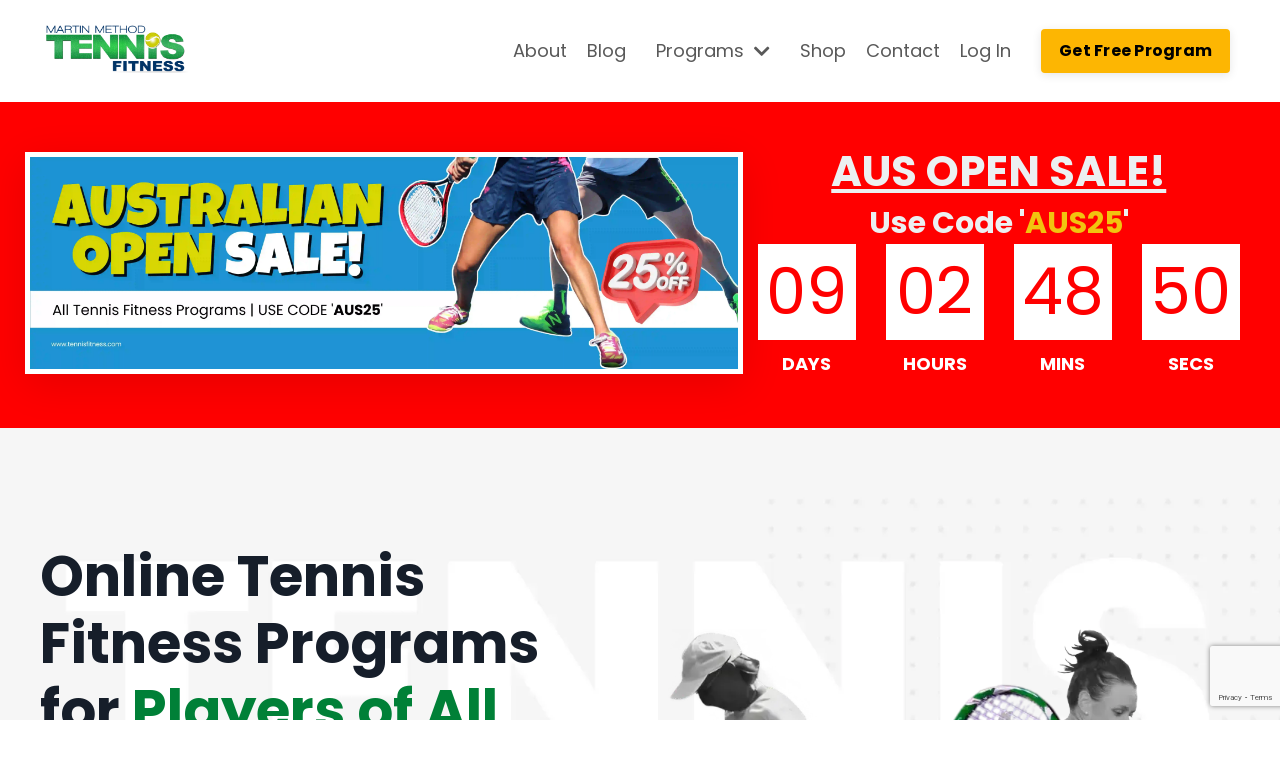

--- FILE ---
content_type: text/html; charset=utf-8
request_url: https://www.tennisfitness.com/?page=10
body_size: 24946
content:
<!doctype html>
<html lang="en">
  <head>
    
              <meta name="csrf-param" content="authenticity_token">
              <meta name="csrf-token" content="ZUMF6QrDGtHaaqdOHc1UnvFiCDjYnytpvXtC6OZM8+ABfgn36BlCovFZbstIoOAE5NgxyQLwZgOKy2vVWybAtg==">
            
    <title>
      
        Tennis Workout | Conditioning | Courses - Tennis Fitness
      
    </title>
    <meta charset="utf-8" />
    <meta http-equiv="x-ua-compatible" content="ie=edge, chrome=1">
    <meta name="viewport" content="width=device-width, initial-scale=1, shrink-to-fit=no">
    
      <meta name="description" content="Looking for a tennis workout to improve your game? We have tennis drills, exercises, strength training &amp; conditioning programs for all levels. Buy online today." />
    
    <meta property="og:type" content="website">
<meta property="og:url" content="https://www.tennisfitness.com">
<meta name="twitter:card" content="summary_large_image">

<meta property="og:title" content="Tennis Workout | Conditioning | Courses - Tennis Fitness">
<meta name="twitter:title" content="Tennis Workout | Conditioning | Courses - Tennis Fitness">


<meta property="og:description" content="Looking for a tennis workout to improve your game? We have tennis drills, exercises, strength training &amp; conditioning programs for all levels. Buy online today.">
<meta name="twitter:description" content="Looking for a tennis workout to improve your game? We have tennis drills, exercises, strength training &amp; conditioning programs for all levels. Buy online today.">


<meta property="og:image" content="https://kajabi-storefronts-production.kajabi-cdn.com/kajabi-storefronts-production/file-uploads/sites/28518/images/e84cc1b-4c50-ed88-e2d-7268b8defbd_Screenshot_2024-07-01_111241.png">
<meta name="twitter:image" content="https://kajabi-storefronts-production.kajabi-cdn.com/kajabi-storefronts-production/file-uploads/sites/28518/images/e84cc1b-4c50-ed88-e2d-7268b8defbd_Screenshot_2024-07-01_111241.png">


    
      <link href="https://kajabi-storefronts-production.kajabi-cdn.com/kajabi-storefronts-production/sites/28518/images/Y35YHHA7RGe9fmosVoSY_favicon-32x32.png?v=2" rel="shortcut icon" />
    
    <link rel="canonical" href="https://www.tennisfitness.com" />

    <!-- Google Fonts ====================================================== -->
    <link rel="preconnect" href="https://fonts.gstatic.com" crossorigin>
    <link rel="stylesheet" media="print" onload="this.onload=null;this.removeAttribute(&#39;media&#39;);" type="text/css" href="//fonts.googleapis.com/css?family=Poppins:400,700,400italic,700italic&amp;display=swap" />

    <!-- Kajabi CSS ======================================================== -->
    <link rel="stylesheet" media="print" onload="this.onload=null;this.removeAttribute(&#39;media&#39;);" type="text/css" href="https://kajabi-app-assets.kajabi-cdn.com/assets/core-0d125629e028a5a14579c81397830a1acd5cf5a9f3ec2d0de19efb9b0795fb03.css" />

    

    <!-- Font Awesome Icons -->
    <link rel="stylesheet" media="print" onload="this.onload=null;this.removeAttribute(&#39;media&#39;);" type="text/css" crossorigin="anonymous" href="https://use.fontawesome.com/releases/v5.15.2/css/all.css" />

    <link rel="stylesheet" media="screen" href="https://kajabi-storefronts-production.kajabi-cdn.com/kajabi-storefronts-production/themes/2157206600/assets/styles.css?17689539833975449" />

    <!-- Customer CSS ====================================================== -->
    <!-- If you're using custom css that affects the first render of the page, replace async_style_link below with styesheet_tag -->
    <link rel="stylesheet" media="print" onload="this.onload=null;this.removeAttribute(&#39;media&#39;);" type="text/css" href="https://kajabi-storefronts-production.kajabi-cdn.com/kajabi-storefronts-production/themes/2157206600/assets/overrides.css?17689539833975449" />
    <style>
  /* Custom CSS Added Via Theme Settings */
  .block-type--feature .block {
display: flex;
justify-content: center;
}
.feature {
display: flex;
flex-direction: column;
justify-content: flex-start;
align-items: center;
}
.feature > *:last-child {
margin-top: auto;
}
</style>


    <!-- Kajabi Editor Only CSS ============================================ -->
    

    <!-- Header hook ======================================================= -->
    <script type="text/javascript">
  var Kajabi = Kajabi || {};
</script>
<script type="text/javascript">
  Kajabi.currentSiteUser = {
    "id" : "-1",
    "type" : "Guest",
    "contactId" : "",
  };
</script>
<script type="text/javascript">
  Kajabi.theme = {
    activeThemeName: "Encore Page",
    previewThemeId: null,
    editor: false
  };
</script>
<meta name="turbo-prefetch" content="false">
<!-- Google tag (gtag.js) --> <script async src="https://www.googletagmanager.com/gtag/js?id=G-J56R54XWG4"></script> <script> window.dataLayer = window.dataLayer || []; function gtag(){dataLayer.push(arguments);} gtag('js', new Date()); gtag('config', 'G-J56R54XWG4'); </script>

<meta name="google-site-verification" content="BT5h7y5GVNOxC1nMv34_blTVLaZBPwwcDyAc6Eb_nUw" />

<!-- Google Tag Manager -->
<script>(function(w,d,s,l,i){w[l]=w[l]||[];w[l].push({'gtm.start':
new Date().getTime(),event:'gtm.js'});var f=d.getElementsByTagName(s)[0],
j=d.createElement(s),dl=l!='dataLayer'?'&l='+l:'';j.async=true;j.src=
'https://www.googletagmanager.com/gtm.js?id='+i+dl;f.parentNode.insertBefore(j,f);
})(window,document,'script','dataLayer','GTM-BLVCC');</script>
<!-- End Google Tag Manager -->

<script type="text/javascript" src="//script.crazyegg.com/pages/scripts/0128/0723.js" async="async"></script>


<script type="text/javascript">
    (function(c,l,a,r,i,t,y){
        c[a]=c[a]||function(){(c[a].q=c[a].q||[]).push(arguments)};
        t=l.createElement(r);t.async=1;t.src="https://www.clarity.ms/tag/"+i;
        y=l.getElementsByTagName(r)[0];y.parentNode.insertBefore(t,y);
    })(window, document, "clarity", "script", "pyp0l9wqdq");
</script>





<!-- Go to www.addthis.com/dashboard to customize your tools -->
<script type="text/javascript" src="//s7.addthis.com/js/300/addthis_widget.js#pubid=ra-63b63e5dcf792d92"></script><script async src="https://www.googletagmanager.com/gtag/js?id=G-J56R54XWG4"></script>
<script>
  window.dataLayer = window.dataLayer || [];
  function gtag(){dataLayer.push(arguments);}
  gtag('js', new Date());
  gtag('config', 'G-J56R54XWG4');
</script>
<style type="text/css">
  #editor-overlay {
    display: none;
    border-color: #2E91FC;
    position: absolute;
    background-color: rgba(46,145,252,0.05);
    border-style: dashed;
    border-width: 3px;
    border-radius: 3px;
    pointer-events: none;
    cursor: pointer;
    z-index: 10000000000;
  }
  .editor-overlay-button {
    color: white;
    background: #2E91FC;
    border-radius: 2px;
    font-size: 13px;
    margin-inline-start: -24px;
    margin-block-start: -12px;
    padding-block: 3px;
    padding-inline: 10px;
    text-transform:uppercase;
    font-weight:bold;
    letter-spacing:1.5px;

    left: 50%;
    top: 50%;
    position: absolute;
  }
</style>
<script src="https://kajabi-app-assets.kajabi-cdn.com/vite/assets/track_analytics-999259ad.js" crossorigin="anonymous" type="module"></script><link rel="modulepreload" href="https://kajabi-app-assets.kajabi-cdn.com/vite/assets/stimulus-576c66eb.js" as="script" crossorigin="anonymous">
<link rel="modulepreload" href="https://kajabi-app-assets.kajabi-cdn.com/vite/assets/track_product_analytics-9c66ca0a.js" as="script" crossorigin="anonymous">
<link rel="modulepreload" href="https://kajabi-app-assets.kajabi-cdn.com/vite/assets/stimulus-e54d982b.js" as="script" crossorigin="anonymous">
<link rel="modulepreload" href="https://kajabi-app-assets.kajabi-cdn.com/vite/assets/trackProductAnalytics-3d5f89d8.js" as="script" crossorigin="anonymous">      <script type="text/javascript">
        if (typeof (window.rudderanalytics) === "undefined") {
          !function(){"use strict";window.RudderSnippetVersion="3.0.3";var sdkBaseUrl="https://cdn.rudderlabs.com/v3"
          ;var sdkName="rsa.min.js";var asyncScript=true;window.rudderAnalyticsBuildType="legacy",window.rudderanalytics=[]
          ;var e=["setDefaultInstanceKey","load","ready","page","track","identify","alias","group","reset","setAnonymousId","startSession","endSession","consent"]
          ;for(var n=0;n<e.length;n++){var t=e[n];window.rudderanalytics[t]=function(e){return function(){
          window.rudderanalytics.push([e].concat(Array.prototype.slice.call(arguments)))}}(t)}try{
          new Function('return import("")'),window.rudderAnalyticsBuildType="modern"}catch(a){}
          if(window.rudderAnalyticsMount=function(){
          "undefined"==typeof globalThis&&(Object.defineProperty(Object.prototype,"__globalThis_magic__",{get:function get(){
          return this},configurable:true}),__globalThis_magic__.globalThis=__globalThis_magic__,
          delete Object.prototype.__globalThis_magic__);var e=document.createElement("script")
          ;e.src="".concat(sdkBaseUrl,"/").concat(window.rudderAnalyticsBuildType,"/").concat(sdkName),e.async=asyncScript,
          document.head?document.head.appendChild(e):document.body.appendChild(e)
          },"undefined"==typeof Promise||"undefined"==typeof globalThis){var d=document.createElement("script")
          ;d.src="https://polyfill-fastly.io/v3/polyfill.min.js?version=3.111.0&features=Symbol%2CPromise&callback=rudderAnalyticsMount",
          d.async=asyncScript,document.head?document.head.appendChild(d):document.body.appendChild(d)}else{
          window.rudderAnalyticsMount()}window.rudderanalytics.load("2apYBMHHHWpiGqicceKmzPebApa","https://kajabiaarnyhwq.dataplane.rudderstack.com",{})}();
        }
      </script>
      <script type="text/javascript">
        if (typeof (window.rudderanalytics) !== "undefined") {
          rudderanalytics.page({"account_id":"13931","site_id":"28518"});
        }
      </script>
      <script type="text/javascript">
        if (typeof (window.rudderanalytics) !== "undefined") {
          (function () {
            function AnalyticsClickHandler (event) {
              const targetEl = event.target.closest('a') || event.target.closest('button');
              if (targetEl) {
                rudderanalytics.track('Site Link Clicked', Object.assign(
                  {"account_id":"13931","site_id":"28518"},
                  {
                    link_text: targetEl.textContent.trim(),
                    link_href: targetEl.href,
                    tag_name: targetEl.tagName,
                  }
                ));
              }
            };
            document.addEventListener('click', AnalyticsClickHandler);
          })();
        }
      </script>
<script>
!function(f,b,e,v,n,t,s){if(f.fbq)return;n=f.fbq=function(){n.callMethod?
n.callMethod.apply(n,arguments):n.queue.push(arguments)};if(!f._fbq)f._fbq=n;
n.push=n;n.loaded=!0;n.version='2.0';n.agent='plkajabi';n.queue=[];t=b.createElement(e);t.async=!0;
t.src=v;s=b.getElementsByTagName(e)[0];s.parentNode.insertBefore(t,s)}(window,
                                                                      document,'script','https://connect.facebook.net/en_US/fbevents.js');


fbq('init', '519722638166561', {"ct":"","country":null,"em":"","fn":"","ln":"","pn":"","zp":""});
fbq('track', "PageView");</script>
<noscript><img height="1" width="1" style="display:none"
src="https://www.facebook.com/tr?id=519722638166561&ev=PageView&noscript=1"
/></noscript>
<meta name='site_locale' content='en'><style type="text/css">
  body main {
    direction: ltr;
  }
  .slick-list {
    direction: ltr;
  }
</style>
<style type="text/css">
  /* Font Awesome 4 */
  .fa.fa-twitter{
    font-family:sans-serif;
  }
  .fa.fa-twitter::before{
    content:"𝕏";
    font-size:1.2em;
  }

  /* Font Awesome 5 */
  .fab.fa-twitter{
    font-family:sans-serif;
  }
  .fab.fa-twitter::before{
    content:"𝕏";
    font-size:1.2em;
  }
</style>
<link rel="stylesheet" href="https://cdn.jsdelivr.net/npm/@kajabi-ui/styles@1.0.4/dist/kajabi_products/kajabi_products.css" />
<script type="module" src="https://cdn.jsdelivr.net/npm/@pine-ds/core@3.14.0/dist/pine-core/pine-core.esm.js"></script>
<script nomodule src="https://cdn.jsdelivr.net/npm/@pine-ds/core@3.14.0/dist/pine-core/index.esm.js"></script>


  </head>

  <style>
  

  
    
  
</style>

  <body id="encore-theme" class="background-unrecognized sage-excluded">
    


    <div id="section-header" data-section-id="header">

<style>
  /* Default Header Styles */
  .header {
    
      background-color: #FFFFFF;
    
    font-size: 18px;
  }
  .header a,
  .header a.link-list__link,
  .header a.link-list__link:hover,
  .header a.social-icons__icon,
  .header .user__login a,
  .header .dropdown__item a,
  .header .dropdown__trigger:hover {
    color: #595959;
  }
  .header .dropdown__trigger {
    color: #595959 !important;
  }
  /* Mobile Header Styles */
  @media (max-width: 767px) {
    .header {
      
      font-size: 16px;
    }
    
    .header .hamburger__slices .hamburger__slice {
      
        background-color: ;
      
    }
    
      .header a.link-list__link, .dropdown__item a, .header__content--mobile {
        text-align: left;
      }
    
    .header--overlay .header__content--mobile  {
      padding-bottom: 20px;
    }
  }
  /* Sticky Styles */
  
</style>

<div class="hidden">
  
    
  
    
  
    
  
    
  
    
  
  
  
  
</div>

<header class="header header--static    " kjb-settings-id="sections_header_settings_background_color">
  <div class="hello-bars">
    
      
    
      
    
      
    
      
    
      
    
  </div>
  
    <div class="header__wrap">
      <div class="header__content header__content--desktop background-unrecognized">
        <div class="container header__container media justify-content-left">
          
            
                <style>
@media (min-width: 768px) {
  #block-1555988494486 {
    text-align: left;
  }
} 
</style>

<div 
  id="block-1555988494486" 
  class="header__block header__block--logo header__block--show header__switch-content stretch" 
  kjb-settings-id="sections_header_blocks_1555988494486_settings_stretch"
  
>
  

<style>
  #block-1555988494486 {
    line-height: 1;
  }
  #block-1555988494486 .logo__image {
    display: block;
    width: 150px;
  }
  #block-1555988494486 .logo__text {
    color: ;
  }
</style>

<a class="logo" href="/">
  
    
      <img loading="auto" class="logo__image" alt="Header Logo" kjb-settings-id="sections_header_blocks_1555988494486_settings_logo" src="https://kajabi-storefronts-production.kajabi-cdn.com/kajabi-storefronts-production/file-uploads/themes/2157206600/settings_images/e3f4e13-7f25-b8ad-4fa7-aa2af62bfd6_Tennis_Fitness_Transparrent.png" />
    
  
</a>

</div>

              
          
            
                <style>
@media (min-width: 768px) {
  #block-1602256221872 {
    text-align: right;
  }
} 
</style>

<div 
  id="block-1602256221872" 
  class="header__block header__switch-content header__block--menu " 
  kjb-settings-id="sections_header_blocks_1602256221872_settings_stretch"
  
>
  <div class="link-list justify-content-right" kjb-settings-id="sections_header_blocks_1602256221872_settings_menu">
  
    <a class="link-list__link" href="https://tennisfitness.com/about" >About</a>
  
    <a class="link-list__link" href="https://www.tennisfitness.com/blog" >Blog</a>
  
</div>

</div>

              
          
            
                <style>
@media (min-width: 768px) {
  #block-1725253799894 {
    text-align: right;
  }
} 
</style>

<div 
  id="block-1725253799894" 
  class="header__block header__switch-content header__block--dropdown " 
  kjb-settings-id="sections_header_blocks_1725253799894_settings_stretch"
  
>
  <style>
  /* Dropdown menu colors for desktop */
  @media (min-width: 768px) {
    #block-1725253799894 .dropdown__menu {
      background-color: #FFFFFF;
    }
    #block-1725253799894 .dropdown__item a {
      color: #595959;
    }
  }
  /* Mobile menu text alignment */
  @media (max-width: 767px) {
    #block-1725253799894 .dropdown__item a {
      text-align: left;
    }
  }
</style>

<div class="dropdown" kjb-settings-id="sections_header_blocks_1725253799894_settings_trigger">
  <a class="dropdown__trigger">
    
      Programs
    
    
      <i class="dropdown__icon fa fa-chevron-down"></i>
    
  </a>
  <div class="dropdown__menu dropdown__menu--text-left ">
    
      <span class="dropdown__item"><a href="https://www.memberstennisfitness.com/junior-strength-and-conditioning-program"  target="_blank" rel="noopener" >Junior Tennis Fitness</a></span>
    
      <span class="dropdown__item"><a href="https://www.memberstennisfitness.com/over-40-strength-movement-mobility"  target="_blank" rel="noopener" >Over 40’s Tennis Fitness</a></span>
    
      <span class="dropdown__item"><a href="https://www.memberstennisfitness.com/high-performance-strength-and-conditioning"  target="_blank" rel="noopener" >High-Performance Tennis Fitness</a></span>
    
      <span class="dropdown__item"><a href="https://memberstennisfitness.com/all-programs"  target="_blank" rel="noopener" >All Programs</a></span>
    
      <span class="dropdown__item"><a href="https://www.memberstennisfitness.com/bundle-programs"  target="_blank" rel="noopener" >Bundle Programs</a></span>
    
  </div>
</div>

</div>

              
          
            
                <style>
@media (min-width: 768px) {
  #block-1746671535273 {
    text-align: right;
  }
} 
</style>

<div 
  id="block-1746671535273" 
  class="header__block header__switch-content header__block--menu " 
  kjb-settings-id="sections_header_blocks_1746671535273_settings_stretch"
  
>
  <div class="link-list justify-content-right" kjb-settings-id="sections_header_blocks_1746671535273_settings_menu">
  
    <a class="link-list__link" href="https://www.tennisfitness.com/shop" >Shop</a>
  
    <a class="link-list__link" href="https://www.tennisfitness.com/Contact" >Contact</a>
  
    <a class="link-list__link" href="https://www.memberstennisfitness.com/login" >Log In</a>
  
</div>

</div>

              
          
            
                <style>
@media (min-width: 768px) {
  #block-1714380069658 {
    text-align: left;
  }
} 
</style>

<div 
  id="block-1714380069658" 
  class="header__block header__switch-content header__block--cta " 
  kjb-settings-id="sections_header_blocks_1714380069658_settings_stretch"
  
>
  






<style>
  #block-1714380069658 .btn,
  [data-slick-id="1714380069658"] .block .btn {
    color: #000000;
    border-color: #fdb602;
    border-radius: 4px;
    background-color: #fdb602;
  }
  #block-1714380069658 .btn--outline,
  [data-slick-id="1714380069658"] .block .btn--outline {
    background: transparent;
    color: #fdb602;
  }
</style>

<a class="btn btn--solid btn--small btn--auto" href="/resource_redirect/landing_pages/2148526878"    kjb-settings-id="sections_header_blocks_1714380069658_settings_btn_background_color" role="button">
  Get Free Program
</a>


</div>

              
          
          
            <div class="hamburger hidden--desktop" kjb-settings-id="sections_header_settings_hamburger_color">
              <div class="hamburger__slices">
                <div class="hamburger__slice hamburger--slice-1"></div>
                <div class="hamburger__slice hamburger--slice-2"></div>
                <div class="hamburger__slice hamburger--slice-3"></div>
                <div class="hamburger__slice hamburger--slice-4"></div>
              </div>
            </div>
          
          
        </div>
      </div>
      <div class="header__content header__content--mobile">
        <div class="header__switch-content header__spacer"></div>
      </div>
    </div>
  
</header>

</div>
    <main>
      <div data-content-for-index data-dynamic-sections="index"><div id="section-1719553019536" data-section-id="1719553019536"><style>
  
  #section-1719553019536 .section__overlay {
    position: absolute;
    width: 100%;
    height: 100%;
    left: 0;
    top: 0;
    background-color: #ff0000;
  }
  #section-1719553019536 .sizer {
    padding-top: 40px;
    padding-bottom: 20px;
  }
  #section-1719553019536 .container {
    max-width: calc(1260px + 10px + 10px);
    padding-right: 10px;
    padding-left: 10px;
    
  }
  #section-1719553019536 .row {
    
  }
  #section-1719553019536 .container--full {
    width: 100%;
    max-width: calc(100% + 10px + 10px);
  }
  @media (min-width: 768px) {
    
    #section-1719553019536 .sizer {
      padding-top: 50px;
      padding-bottom: 20px;
    }
    #section-1719553019536 .container {
      max-width: calc(1260px + 40px + 40px);
      padding-right: 40px;
      padding-left: 40px;
    }
    #section-1719553019536 .container--full {
      max-width: calc(100% + 40px + 40px);
    }
  }
  
  
</style>


<section kjb-settings-id="sections_1719553019536_settings_background_color"
  class="section
  
  
   background-dark "
  data-reveal-event=""
  data-reveal-offset=""
  data-reveal-units="seconds">
  <div class="sizer ">
    
    <div class="section__overlay"></div>
    <div class="container ">
      <div class="row align-items-center justify-content-center">
        
          




<style>
  /* flush setting */
  
    #block-1719553278593, [data-slick-id="1719553278593"] { padding: 0; }
  
  
  /* margin settings */
  #block-1719553278593, [data-slick-id="1719553278593"] {
    margin-top: 0px;
    margin-right: 0px;
    margin-bottom: 0px;
    margin-left: 0px;
  }
  #block-1719553278593 .block, [data-slick-id="1719553278593"] .block {
    /* border settings */
    border: 5px solid #ffffff;
    border-radius: 0px;
    

    /* background color */
    
    /* default padding for mobile */
    
    
      padding: 20px;
    
    
      
    
    /* mobile padding overrides */
    
      padding: 0;
    
    
      padding-top: 0px;
    
    
      padding-right: 0px;
    
    
      padding-bottom: 0px;
    
    
      padding-left: 0px;
    
  }

  @media (min-width: 768px) {
    /* desktop margin settings */
    #block-1719553278593, [data-slick-id="1719553278593"] {
      margin-top: 0px;
      margin-right: 0px;
      margin-bottom: 0px;
      margin-left: 0px;
    }
    #block-1719553278593 .block, [data-slick-id="1719553278593"] .block {
      /* default padding for desktop  */
      
      
        
      
      /* desktop padding overrides */
      
        padding: 0;
      
      
        padding-top: 0px;
      
      
        padding-right: 0px;
      
      
        padding-bottom: 0px;
      
      
        padding-left: 0px;
      
    }
  }
  /* mobile text align */
  @media (max-width: 767px) {
    #block-1719553278593, [data-slick-id="1719553278593"] {
      text-align: ;
    }
  }
</style>



<div
  id="block-1719553278593"
  class="
  block-type--image
  text-
  col-7
  
  
  
    
  
  
  "
  
  data-reveal-event=""
  data-reveal-offset=""
  data-reveal-units="seconds"
  
    kjb-settings-id="sections_1719553019536_blocks_1719553278593_settings_width"
  
  
>
  <div class="block
    box-shadow-large
    "
    
      data-aos="none"
      data-aos-delay="0"
      data-aos-duration="0"
    
    
  >
    
    

<style>
  #block-1719553278593 .block,
  [data-slick-id="1719553278593"] .block {
    display: flex;
    justify-content: flex-start;
  }
  #block-1719553278593 .image,
  [data-slick-id="1719553278593"] .image {
    width: 100%;
    overflow: hidden;
    
    border-radius: 0px;
    
  }
  #block-1719553278593 .image__image,
  [data-slick-id="1719553278593"] .image__image {
    width: 100%;
    
  }
  #block-1719553278593 .image__overlay,
  [data-slick-id="1719553278593"] .image__overlay {
    
      opacity: 0;
    
    background-color: #fff;
    border-radius: 0px;
    
  }
  
  #block-1719553278593 .image__overlay-text,
  [data-slick-id="1719553278593"] .image__overlay-text {
    color:  !important;
  }
  @media (min-width: 768px) {
    #block-1719553278593 .block,
    [data-slick-id="1719553278593"] .block {
        display: flex;
        justify-content: flex-start;
    }
    #block-1719553278593 .image__overlay,
    [data-slick-id="1719553278593"] .image__overlay {
      
        opacity: 0;
      
    }
    #block-1719553278593 .image__overlay:hover {
      opacity: 1;
    }
  }
  
</style>

<div class="image">
  
    
      <a class="image__link" href="#section-1759486651026"   >
    
        <img loading="auto" class="image__image" alt="Online Tennis Fitness Programs Australian Open Sale" kjb-settings-id="sections_1719553019536_blocks_1719553278593_settings_image" src="https://kajabi-storefronts-production.kajabi-cdn.com/kajabi-storefronts-production/file-uploads/themes/2157206600/settings_images/b0614f-4cc7-2e41-0d73-cdb84dda187_AUS_Open_2026.webp" />
    
      </a>
    
    
  
</div>

  </div>
</div>


        
          




<style>
  /* flush setting */
  
  
  /* margin settings */
  #block-1719553019536_0, [data-slick-id="1719553019536_0"] {
    margin-top: 20px;
    margin-right: 0px;
    margin-bottom: -40px;
    margin-left: 0px;
  }
  #block-1719553019536_0 .block, [data-slick-id="1719553019536_0"] .block {
    /* border settings */
    border: 4px  black;
    border-radius: 4px;
    

    /* background color */
    
      background-color: ;
    
    /* default padding for mobile */
    
      padding: 20px;
    
    
      padding: 20px;
    
    
      
        padding: 20px;
      
    
    /* mobile padding overrides */
    
    
      padding-top: 0px;
    
    
      padding-right: 0px;
    
    
      padding-bottom: 0px;
    
    
      padding-left: 0px;
    
  }

  @media (min-width: 768px) {
    /* desktop margin settings */
    #block-1719553019536_0, [data-slick-id="1719553019536_0"] {
      margin-top: -130px;
      margin-right: 0px;
      margin-bottom: 0px;
      margin-left: 0px;
    }
    #block-1719553019536_0 .block, [data-slick-id="1719553019536_0"] .block {
      /* default padding for desktop  */
      
        padding: 30px;
      
      
        
          padding: 30px;
        
      
      /* desktop padding overrides */
      
      
      
      
      
    }
  }
  /* mobile text align */
  @media (max-width: 767px) {
    #block-1719553019536_0, [data-slick-id="1719553019536_0"] {
      text-align: left;
    }
  }
</style>



<div
  id="block-1719553019536_0"
  class="
  block-type--text
  text-left
  col-5
  
  
  
    
  
  
  "
  
  data-reveal-event=""
  data-reveal-offset=""
  data-reveal-units="seconds"
  
    kjb-settings-id="sections_1719553019536_blocks_1719553019536_0_settings_width"
  
  
>
  <div class="block
    box-shadow-
    "
    
      data-aos="none"
      data-aos-delay="0"
      data-aos-duration="0"
    
    
  >
    
    <style>
  
  #block-1577982541036_0 .btn {
    margin-top: 1rem;
  }
</style>


  <h2 style="text-align: center;"><span style="text-decoration: underline; color: #ecf0f1;"><strong><span>AUS OPEN SALE!</span></strong></span></h2>
<h3 style="text-align: center;"><strong><span style="color: #ecf0f1;">Use Code '</span><span style="color: #f1c40f;">AUS25</span><span style="color: #ecf0f1;">'</span></strong></h3>




  </div>
</div>


        
          




<style>
  /* flush setting */
  
  
  /* margin settings */
  #block-1724808129926, [data-slick-id="1724808129926"] {
    margin-top: 0px;
    margin-right: 0px;
    margin-bottom: 0px;
    margin-left: 0px;
  }
  #block-1724808129926 .block, [data-slick-id="1724808129926"] .block {
    /* border settings */
    border: 4px  black;
    border-radius: 4px;
    

    /* background color */
    
      background-color: ;
    
    /* default padding for mobile */
    
      padding: 20px;
    
    
      padding: 20px;
    
    
      
        padding: 20px;
      
    
    /* mobile padding overrides */
    
    
      padding-top: 0px;
    
    
      padding-right: 0px;
    
    
      padding-bottom: 0px;
    
    
      padding-left: 0px;
    
  }

  @media (min-width: 768px) {
    /* desktop margin settings */
    #block-1724808129926, [data-slick-id="1724808129926"] {
      margin-top: 0px;
      margin-right: 0px;
      margin-bottom: 0px;
      margin-left: 0px;
    }
    #block-1724808129926 .block, [data-slick-id="1724808129926"] .block {
      /* default padding for desktop  */
      
        padding: 30px;
      
      
        
          padding: 30px;
        
      
      /* desktop padding overrides */
      
      
        padding-top: 0px;
      
      
      
        padding-bottom: 0px;
      
      
    }
  }
  /* mobile text align */
  @media (max-width: 767px) {
    #block-1724808129926, [data-slick-id="1724808129926"] {
      text-align: left;
    }
  }
</style>



<div
  id="block-1724808129926"
  class="
  block-type--text
  text-left
  col-7
  
  hidden--mobile
  
    
  
  
  "
  
  data-reveal-event=""
  data-reveal-offset=""
  data-reveal-units="seconds"
  
    kjb-settings-id="sections_1719553019536_blocks_1724808129926_settings_width"
  
  
>
  <div class="block
    box-shadow-
    "
    
      data-aos="none"
      data-aos-delay="0"
      data-aos-duration="0"
    
    
  >
    
    <style>
  
  #block-1577982541036_0 .btn {
    margin-top: 1rem;
  }
</style>


  




  </div>
</div>


        
          




<style>
  /* flush setting */
  
  
  /* margin settings */
  #block-1719553356069, [data-slick-id="1719553356069"] {
    margin-top: 20px;
    margin-right: 0px;
    margin-bottom: 0px;
    margin-left: 0px;
  }
  #block-1719553356069 .block, [data-slick-id="1719553356069"] .block {
    /* border settings */
    border: 4px  black;
    border-radius: 4px;
    

    /* background color */
    
    /* default padding for mobile */
    
    
      padding: 20px;
    
    
      
        padding: 20px;
      
    
    /* mobile padding overrides */
    
    
      padding-top: 0px;
    
    
      padding-right: 0px;
    
    
      padding-bottom: 0px;
    
    
      padding-left: 0px;
    
  }

  @media (min-width: 768px) {
    /* desktop margin settings */
    #block-1719553356069, [data-slick-id="1719553356069"] {
      margin-top: -160px;
      margin-right: 0px;
      margin-bottom: 0px;
      margin-left: 0px;
    }
    #block-1719553356069 .block, [data-slick-id="1719553356069"] .block {
      /* default padding for desktop  */
      
      
        
          padding: 30px;
        
      
      /* desktop padding overrides */
      
      
        padding-top: 0px;
      
      
        padding-right: 0px;
      
      
        padding-bottom: 0px;
      
      
        padding-left: 0px;
      
    }
  }
  /* mobile text align */
  @media (max-width: 767px) {
    #block-1719553356069, [data-slick-id="1719553356069"] {
      text-align: center;
    }
  }
</style>



<div
  id="block-1719553356069"
  class="
  block-type--countdown
  text-center
  col-5
  
  
  
    
  
  
  "
  
  data-reveal-event=""
  data-reveal-offset=""
  data-reveal-units="seconds"
  
    kjb-settings-id="sections_1719553019536_blocks_1719553356069_settings_width"
  
  
>
  <div class="block
    box-shadow-
    "
    
      data-aos="none"
      data-aos-delay="0"
      data-aos-duration="0"
    
    
  >
    
    <style>
  #block-1719553356069 .countdown__boxed .countdown__number {
    background-color: #ffffff;
  }
  #block-1719553356069 .countdown__number {
    color: #ff0000;
    border-radius: 0px;
    box-shadow-
  }
  #block-1719553356069 .countdown__label {
    color: ;
  }
  #block-1719553356069 .countdown__item {
    text-align: center;
  }
  @media (max-width: 767px) {
    #block-1719553356069 .countdown__item {
      text-align: center;
    }
  }
</style>




  <div class="event" kjb-settings-id="sections_1719553019536_blocks_1719553356069_settings_event"
  data-event-time="2026-035T00:00:00+10:00"
  data-offset-number=""
  data-offset-period="">
    <div class="row countdown countdown--standard countdown__boxed  text-center"
      data-end-action=""
      data-end-action-use="false"
      data-remove-section-on-complete="true"
      kjb-settings-id="sections_1719553019536_blocks_1719553356069_settings_days">
      <div class="countdown__column">
        <div class="countdown__item">
          <h2 class="countdown__number days background-light">00</h2>
          <p class="countdown__label" kjb-settings-id="sections_1719553019536_blocks_1719553356069_settings_days" >DAYS</p>
        </div>
      </div>
      <div class="countdown__column">
        <div class="countdown__item">
          <h2 class="countdown__number hours background-light">00</h2>
          <p class="countdown__label" kjb-settings-id="sections_1719553019536_blocks_1719553356069_settings_hours" >HOURS</p>
        </div>
      </div>
      <div class="countdown__column">
        <div class="countdown__item">
          <h2 class="countdown__number minutes background-light">00</h2>
          <p class="countdown__label" kjb-settings-id="sections_1719553019536_blocks_1719553356069_settings_minutes" >MINS</p>
        </div>
      </div>
      <div class="countdown__column">
        <div class="countdown__item">
          <h2 class="countdown__number seconds background-light">00</h2>
          <p class="countdown__label" kjb-settings-id="sections_1719553019536_blocks_1719553356069_settings_seconds" >SECS</p>
        </div>
      </div>
    </div>
  </div>


  </div>
</div>


        
      </div>
    </div>
  </div>
</section>

</div><div id="section-1606258505758" data-section-id="1606258505758"></div><div id="section-1732679599120" data-section-id="1732679599120"><style>
  
    #section-1732679599120 {
      background-image: url(https://kajabi-storefronts-production.kajabi-cdn.com/kajabi-storefronts-production/file-uploads/themes/2157206600/settings_images/dcf4ca-ee4-8d3-78f7-43f44ee6f8_tennis-fitness-background.webp);
      background-position: center;
    }
  
  #section-1732679599120 .section__overlay {
    position: absolute;
    width: 100%;
    height: 100%;
    left: 0;
    top: 0;
    background-color: ;
  }
  #section-1732679599120 .sizer {
    padding-top: 40px;
    padding-bottom: 0px;
  }
  #section-1732679599120 .container {
    max-width: calc(1260px + 10px + 10px);
    padding-right: 10px;
    padding-left: 10px;
    
  }
  #section-1732679599120 .row {
    
  }
  #section-1732679599120 .container--full {
    width: 100%;
    max-width: calc(100% + 10px + 10px);
  }
  @media (min-width: 768px) {
    
      #section-1732679599120 {
        
      }
    
    #section-1732679599120 .sizer {
      padding-top: 100px;
      padding-bottom: 0px;
    }
    #section-1732679599120 .container {
      max-width: calc(1260px + 40px + 40px);
      padding-right: 40px;
      padding-left: 40px;
    }
    #section-1732679599120 .container--full {
      max-width: calc(100% + 40px + 40px);
    }
  }
  
  
</style>


<section kjb-settings-id="sections_1732679599120_settings_background_color"
  class="section
  
  
   "
  data-reveal-event=""
  data-reveal-offset=""
  data-reveal-units="seconds">
  <div class="sizer ">
    
    <div class="section__overlay"></div>
    <div class="container ">
      <div class="row align-items-end justify-content-left">
        
          




<style>
  /* flush setting */
  
  
  /* margin settings */
  #block-1732679599120_0, [data-slick-id="1732679599120_0"] {
    margin-top: 0px;
    margin-right: 0px;
    margin-bottom: 0px;
    margin-left: 0px;
  }
  #block-1732679599120_0 .block, [data-slick-id="1732679599120_0"] .block {
    /* border settings */
    border: 4px none black;
    border-radius: 0px;
    

    /* background color */
    
    /* default padding for mobile */
    
    
    
    /* mobile padding overrides */
    
    
    
    
    
  }

  @media (min-width: 768px) {
    /* desktop margin settings */
    #block-1732679599120_0, [data-slick-id="1732679599120_0"] {
      margin-top: 0px;
      margin-right: 0px;
      margin-bottom: 100px;
      margin-left: 0px;
    }
    #block-1732679599120_0 .block, [data-slick-id="1732679599120_0"] .block {
      /* default padding for desktop  */
      
      
      /* desktop padding overrides */
      
      
      
        padding-right: 20px;
      
      
      
    }
  }
  /* mobile text align */
  @media (max-width: 767px) {
    #block-1732679599120_0, [data-slick-id="1732679599120_0"] {
      text-align: center;
    }
  }
</style>



<div
  id="block-1732679599120_0"
  class="
  block-type--text
  text-left
  col-6
  
  
  
    
  
  
  "
  
  data-reveal-event=""
  data-reveal-offset=""
  data-reveal-units="seconds"
  
    kjb-settings-id="sections_1732679599120_blocks_1732679599120_0_settings_width"
  
  
>
  <div class="block
    box-shadow-none
    "
    
      data-aos="none"
      data-aos-delay="0"
      data-aos-duration="0"
    
    
  >
    
    <style>
  
  #block-1577982541036_0 .btn {
    margin-top: 1rem;
  }
</style>


  <h1><strong>Online Tennis Fitness Programs for <span style="color: #008037;">Players of All Ages</span></strong></h1>
<h3><strong>Trained 5 No.1 Tennis Players</strong></h3>
<p>Tennis Fitness provides structured, progressive online tennis fitness programs that improve speed, strength, movement, and injury prevention. Our programs are trusted by junior players, competitive adults, and over 40s tennis players worldwide.</p>



  






<style>
  #block-1732679599120_0 .btn,
  [data-slick-id="1732679599120_0"] .block .btn {
    color: #000000;
    border-color: #fdb602;
    border-radius: 4px;
    background-color: #fdb602;
  }
  #block-1732679599120_0 .btn--outline,
  [data-slick-id="1732679599120_0"] .block .btn--outline {
    background: transparent;
    color: #fdb602;
  }
</style>

<a class="btn btn--solid btn--large btn--auto" href="#section-1759486651026"    kjb-settings-id="sections_1732679599120_blocks_1732679599120_0_settings_btn_background_color" role="button">
  EXPLORE PROGRAMS
</a>




  </div>
</div>


        
          




<style>
  /* flush setting */
  
    #block-1732679599120_1, [data-slick-id="1732679599120_1"] { padding: 0; }
  
  
  /* margin settings */
  #block-1732679599120_1, [data-slick-id="1732679599120_1"] {
    margin-top: 30px;
    margin-right: 0px;
    margin-bottom: 0px;
    margin-left: 0px;
  }
  #block-1732679599120_1 .block, [data-slick-id="1732679599120_1"] .block {
    /* border settings */
    border: 4px  black;
    border-radius: 0px;
    

    /* background color */
    
    /* default padding for mobile */
    
    
      padding: 20px;
    
    
      
    
    /* mobile padding overrides */
    
      padding: 0;
    
    
      padding-top: 0px;
    
    
      padding-right: 0px;
    
    
      padding-bottom: 0px;
    
    
      padding-left: 0px;
    
  }

  @media (min-width: 768px) {
    /* desktop margin settings */
    #block-1732679599120_1, [data-slick-id="1732679599120_1"] {
      margin-top: 0px;
      margin-right: 0px;
      margin-bottom: 0px;
      margin-left: 0px;
    }
    #block-1732679599120_1 .block, [data-slick-id="1732679599120_1"] .block {
      /* default padding for desktop  */
      
      
        
      
      /* desktop padding overrides */
      
        padding: 0;
      
      
        padding-top: 0px;
      
      
        padding-right: 0px;
      
      
        padding-bottom: 0px;
      
      
        padding-left: 0px;
      
    }
  }
  /* mobile text align */
  @media (max-width: 767px) {
    #block-1732679599120_1, [data-slick-id="1732679599120_1"] {
      text-align: ;
    }
  }
</style>



<div
  id="block-1732679599120_1"
  class="
  block-type--image
  text-
  col-6
  
  
  
    
  
  
  "
  
  data-reveal-event=""
  data-reveal-offset=""
  data-reveal-units="seconds"
  
    kjb-settings-id="sections_1732679599120_blocks_1732679599120_1_settings_width"
  
  
>
  <div class="block
    box-shadow-
    "
    
      data-aos="none"
      data-aos-delay="0"
      data-aos-duration="0"
    
    
  >
    
    

<style>
  #block-1732679599120_1 .block,
  [data-slick-id="1732679599120_1"] .block {
    display: flex;
    justify-content: flex-start;
  }
  #block-1732679599120_1 .image,
  [data-slick-id="1732679599120_1"] .image {
    width: 100%;
    overflow: hidden;
    
    border-radius: 4px;
    
  }
  #block-1732679599120_1 .image__image,
  [data-slick-id="1732679599120_1"] .image__image {
    width: 100%;
    
  }
  #block-1732679599120_1 .image__overlay,
  [data-slick-id="1732679599120_1"] .image__overlay {
    
      opacity: 0;
    
    background-color: #fff;
    border-radius: 4px;
    
  }
  
  #block-1732679599120_1 .image__overlay-text,
  [data-slick-id="1732679599120_1"] .image__overlay-text {
    color:  !important;
  }
  @media (min-width: 768px) {
    #block-1732679599120_1 .block,
    [data-slick-id="1732679599120_1"] .block {
        display: flex;
        justify-content: flex-start;
    }
    #block-1732679599120_1 .image__overlay,
    [data-slick-id="1732679599120_1"] .image__overlay {
      
        opacity: 0;
      
    }
    #block-1732679599120_1 .image__overlay:hover {
      opacity: 1;
    }
  }
  
</style>

<div class="image">
  
    
        <img loading="auto" class="image__image" alt="Nathan and Giselle Martin coaching tennis fitness workouts with Martina Navratilova, Lleyton Hewitt and Casey Dellacqua." kjb-settings-id="sections_1732679599120_blocks_1732679599120_1_settings_image" src="https://kajabi-storefronts-production.kajabi-cdn.com/kajabi-storefronts-production/file-uploads/themes/2157206600/settings_images/8b2a7db-6170-d28-35a8-c2765236132_top-tennis-players.webp" />
    
    
  
</div>

  </div>
</div>


        
      </div>
    </div>
  </div>
</section>

</div><div id="section-1732680091525" data-section-id="1732680091525"><style>
  
  #section-1732680091525 .section__overlay {
    position: absolute;
    width: 100%;
    height: 100%;
    left: 0;
    top: 0;
    background-color: #ffffff;
  }
  #section-1732680091525 .sizer {
    padding-top: 80px;
    padding-bottom: 80px;
  }
  #section-1732680091525 .container {
    max-width: calc(1260px + 10px + 10px);
    padding-right: 10px;
    padding-left: 10px;
    
  }
  #section-1732680091525 .row {
    
  }
  #section-1732680091525 .container--full {
    width: 100%;
    max-width: calc(100% + 10px + 10px);
  }
  @media (min-width: 768px) {
    
    #section-1732680091525 .sizer {
      padding-top: 100px;
      padding-bottom: 100px;
    }
    #section-1732680091525 .container {
      max-width: calc(1260px + 40px + 40px);
      padding-right: 40px;
      padding-left: 40px;
    }
    #section-1732680091525 .container--full {
      max-width: calc(100% + 40px + 40px);
    }
  }
  
  
</style>


<section kjb-settings-id="sections_1732680091525_settings_background_color"
  class="section
  
  
   background-light "
  data-reveal-event=""
  data-reveal-offset=""
  data-reveal-units="seconds">
  <div class="sizer ">
    
    <div class="section__overlay"></div>
    <div class="container ">
      <div class="row align-items-center justify-content-center">
        
          




<style>
  /* flush setting */
  
    #block-1732680091525_0, [data-slick-id="1732680091525_0"] { padding: 0; }
  
  
  /* margin settings */
  #block-1732680091525_0, [data-slick-id="1732680091525_0"] {
    margin-top: 0px;
    margin-right: 0px;
    margin-bottom: 0px;
    margin-left: 0px;
  }
  #block-1732680091525_0 .block, [data-slick-id="1732680091525_0"] .block {
    /* border settings */
    border: 4px  black;
    border-radius: 0px;
    

    /* background color */
    
      background-color: ;
    
    /* default padding for mobile */
    
      padding: 20px;
    
    
      padding: 20px;
    
    
      
    
    /* mobile padding overrides */
    
      padding: 0;
    
    
      padding-top: 0px;
    
    
      padding-right: 0px;
    
    
      padding-bottom: 0px;
    
    
      padding-left: 0px;
    
  }

  @media (min-width: 768px) {
    /* desktop margin settings */
    #block-1732680091525_0, [data-slick-id="1732680091525_0"] {
      margin-top: 0px;
      margin-right: 0px;
      margin-bottom: 0px;
      margin-left: 0px;
    }
    #block-1732680091525_0 .block, [data-slick-id="1732680091525_0"] .block {
      /* default padding for desktop  */
      
        padding: 30px;
      
      
        
      
      /* desktop padding overrides */
      
        padding: 0;
      
      
        padding-top: 0px;
      
      
        padding-right: 0px;
      
      
        padding-bottom: 0px;
      
      
        padding-left: 0px;
      
    }
  }
  /* mobile text align */
  @media (max-width: 767px) {
    #block-1732680091525_0, [data-slick-id="1732680091525_0"] {
      text-align: ;
    }
  }
</style>



<div
  id="block-1732680091525_0"
  class="
  block-type--image
  text-
  col-6
  
  
  
    
  
  
  "
  
  data-reveal-event=""
  data-reveal-offset=""
  data-reveal-units="seconds"
  
    kjb-settings-id="sections_1732680091525_blocks_1732680091525_0_settings_width"
  
  
>
  <div class="block
    box-shadow-
    "
    
      data-aos="none"
      data-aos-delay="0"
      data-aos-duration="0"
    
    
  >
    
    

<style>
  #block-1732680091525_0 .block,
  [data-slick-id="1732680091525_0"] .block {
    display: flex;
    justify-content: flex-start;
  }
  #block-1732680091525_0 .image,
  [data-slick-id="1732680091525_0"] .image {
    width: 100%;
    overflow: hidden;
    
      width: px;
    
    border-radius: 0px;
    
  }
  #block-1732680091525_0 .image__image,
  [data-slick-id="1732680091525_0"] .image__image {
    width: 100%;
    
      width: px;
    
  }
  #block-1732680091525_0 .image__overlay,
  [data-slick-id="1732680091525_0"] .image__overlay {
    
      opacity: 0;
    
    background-color: #fff;
    border-radius: 0px;
    
  }
  
  #block-1732680091525_0 .image__overlay-text,
  [data-slick-id="1732680091525_0"] .image__overlay-text {
    color:  !important;
  }
  @media (min-width: 768px) {
    #block-1732680091525_0 .block,
    [data-slick-id="1732680091525_0"] .block {
        display: flex;
        justify-content: flex-start;
    }
    #block-1732680091525_0 .image__overlay,
    [data-slick-id="1732680091525_0"] .image__overlay {
      
        opacity: 0;
      
    }
    #block-1732680091525_0 .image__overlay:hover {
      opacity: 1;
    }
  }
  
</style>

<div class="image">
  
    
        <img loading="auto" class="image__image" alt="Nathan Martin and Giselle Martin training Lleyton Hewitt and Martina Navratilova" kjb-settings-id="sections_1732680091525_blocks_1732680091525_0_settings_image" src="https://kajabi-storefronts-production.kajabi-cdn.com/kajabi-storefronts-production/file-uploads/themes/2157206600/settings_images/2fff6aa-a1af-e713-380-c47fd18a20c_nathan-and-giselle-martin.webp" />
    
    
  
</div>

  </div>
</div>


        
          




<style>
  /* flush setting */
  
    #block-1732680091525_1, [data-slick-id="1732680091525_1"] { padding: 0; }
  
  
  /* margin settings */
  #block-1732680091525_1, [data-slick-id="1732680091525_1"] {
    margin-top: 0px;
    margin-right: 0px;
    margin-bottom: 0px;
    margin-left: 0px;
  }
  #block-1732680091525_1 .block, [data-slick-id="1732680091525_1"] .block {
    /* border settings */
    border: 4px  black;
    border-radius: 0px;
    

    /* background color */
    
      background-color: ;
    
    /* default padding for mobile */
    
      padding: 20px;
    
    
      padding: 20px;
    
    
      
        padding: 20px;
      
    
    /* mobile padding overrides */
    
    
      padding-top: 0px;
    
    
      padding-right: 0px;
    
    
      padding-bottom: 0px;
    
    
      padding-left: 0px;
    
  }

  @media (min-width: 768px) {
    /* desktop margin settings */
    #block-1732680091525_1, [data-slick-id="1732680091525_1"] {
      margin-top: 0px;
      margin-right: 0px;
      margin-bottom: 0px;
      margin-left: 0px;
    }
    #block-1732680091525_1 .block, [data-slick-id="1732680091525_1"] .block {
      /* default padding for desktop  */
      
        padding: 30px;
      
      
        
          padding: 30px;
        
      
      /* desktop padding overrides */
      
      
        padding-top: 0px;
      
      
        padding-right: 0px;
      
      
        padding-bottom: 0px;
      
      
        padding-left: 0px;
      
    }
  }
  /* mobile text align */
  @media (max-width: 767px) {
    #block-1732680091525_1, [data-slick-id="1732680091525_1"] {
      text-align: center;
    }
  }
</style>



<div
  id="block-1732680091525_1"
  class="
  block-type--text
  text-left
  col-6
  
  
  
    
  
  
  "
  
  data-reveal-event=""
  data-reveal-offset=""
  data-reveal-units="seconds"
  
    kjb-settings-id="sections_1732680091525_blocks_1732680091525_1_settings_width"
  
  
>
  <div class="block
    box-shadow-
    "
    
      data-aos="none"
      data-aos-delay="0"
      data-aos-duration="0"
    
    
  >
    
    <style>
  
  #block-1577982541036_0 .btn {
    margin-top: 1rem;
  }
</style>


  <h2 style="text-align: left;"><strong>WHO WE ARE</strong></h2>
<h3 style="text-align: left;"><span style="color: #008037;"><strong>Nathan and Giselle Martin</strong></span></h3>
<p>Tennis Fitness is an online tennis fitness training platform created by tennis fitness coaches <strong>Nathan and Giselle Martin</strong>.</p>
<p>With over 20 years of experience working with junior players, competitive adults, and professional tennis players, we specialise in improving physical performance, reducing injuries, and helping players train with purpose off the court.</p>
<p>Nathan and Giselle have worked with tennis legends including <strong>Martina Navratilova, Lleyton Hewitt, and Sam Stosur</strong>, and are recognised pioneers in tennis specific fitness training worldwide.</p>



  






<style>
  #block-1732680091525_1 .btn,
  [data-slick-id="1732680091525_1"] .block .btn {
    color: #000000;
    border-color: #fdb602;
    border-radius: 4px;
    background-color: #fdb602;
  }
  #block-1732680091525_1 .btn--outline,
  [data-slick-id="1732680091525_1"] .block .btn--outline {
    background: transparent;
    color: #fdb602;
  }
</style>

<a class="btn btn--solid btn--medium btn--auto" href="/resource_redirect/landing_pages/2149544078"    kjb-settings-id="sections_1732680091525_blocks_1732680091525_1_settings_btn_background_color" role="button">
  LEARN MORE ABOUT US
</a>




  </div>
</div>


        
      </div>
    </div>
  </div>
</section>

</div><div id="section-1721278933541" data-section-id="1721278933541"></div><div id="section-1758242667356" data-section-id="1758242667356"></div><div id="section-1759486651026" data-section-id="1759486651026"><style>
  
  #section-1759486651026 .section__overlay {
    position: absolute;
    width: 100%;
    height: 100%;
    left: 0;
    top: 0;
    background-color: #ecf0f1;
  }
  #section-1759486651026 .sizer {
    padding-top: 80px;
    padding-bottom: 80px;
  }
  #section-1759486651026 .container {
    max-width: calc(1260px + 10px + 10px);
    padding-right: 10px;
    padding-left: 10px;
    
  }
  #section-1759486651026 .row {
    
  }
  #section-1759486651026 .container--full {
    width: 100%;
    max-width: calc(100% + 10px + 10px);
  }
  @media (min-width: 768px) {
    
    #section-1759486651026 .sizer {
      padding-top: 100px;
      padding-bottom: 100px;
    }
    #section-1759486651026 .container {
      max-width: calc(1260px + 40px + 40px);
      padding-right: 40px;
      padding-left: 40px;
    }
    #section-1759486651026 .container--full {
      max-width: calc(100% + 40px + 40px);
    }
  }
  
    #section-1759486651026 .row {
      -webkit-box-align: stretch !important;
      -ms-flex-align: stretch !important;
      align-items: stretch !important;
    }
  
  
</style>


<section kjb-settings-id="sections_1759486651026_settings_background_color"
  class="section
  
  hidden--mobile
   background-light "
  data-reveal-event=""
  data-reveal-offset=""
  data-reveal-units="seconds">
  <div class="sizer ">
    
    <div class="section__overlay"></div>
    <div class="container ">
      <div class="row align-items-center justify-content-center">
        
          




<style>
  /* flush setting */
  
    #block-1759486651026_0, [data-slick-id="1759486651026_0"] { padding: 0; }
  
  
  /* margin settings */
  #block-1759486651026_0, [data-slick-id="1759486651026_0"] {
    margin-top: 0px;
    margin-right: 0px;
    margin-bottom: 0px;
    margin-left: 0px;
  }
  #block-1759486651026_0 .block, [data-slick-id="1759486651026_0"] .block {
    /* border settings */
    border: 4px  black;
    border-radius: 4px;
    

    /* background color */
    
    /* default padding for mobile */
    
    
      padding: 20px;
    
    
      
        padding: 20px;
      
    
    /* mobile padding overrides */
    
    
      padding-top: 0px;
    
    
      padding-right: 0px;
    
    
      padding-bottom: 0px;
    
    
      padding-left: 0px;
    
  }

  @media (min-width: 768px) {
    /* desktop margin settings */
    #block-1759486651026_0, [data-slick-id="1759486651026_0"] {
      margin-top: 0px;
      margin-right: 0px;
      margin-bottom: 50px;
      margin-left: 0px;
    }
    #block-1759486651026_0 .block, [data-slick-id="1759486651026_0"] .block {
      /* default padding for desktop  */
      
      
        
          padding: 30px;
        
      
      /* desktop padding overrides */
      
      
        padding-top: 0px;
      
      
        padding-right: 0px;
      
      
        padding-bottom: 0px;
      
      
        padding-left: 0px;
      
    }
  }
  /* mobile text align */
  @media (max-width: 767px) {
    #block-1759486651026_0, [data-slick-id="1759486651026_0"] {
      text-align: left;
    }
  }
</style>



  <div class="block-break"></div>

<div
  id="block-1759486651026_0"
  class="
  block-type--text
  text-left
  col-8
  
  
  
    
  
  
  "
  
  data-reveal-event=""
  data-reveal-offset=""
  data-reveal-units="seconds"
  
    kjb-settings-id="sections_1759486651026_blocks_1759486651026_0_settings_width"
  
  
>
  <div class="block
    box-shadow-
    "
    
      data-aos="none"
      data-aos-delay="0"
      data-aos-duration="0"
    
    
  >
    
    <style>
  
  #block-1577982541036_0 .btn {
    margin-top: 1rem;
  }
</style>


  <h2 style="text-align: center;"><strong><span class="sc_item_title_text">ONLINE TENNIS FITNESS PROGRAMS</span></strong></h2>
<p style="text-align: center;">Our self guided, step by step online tennis fitness programs provide clear weekly structure, video demonstrations, and periodised training plans you can follow from anywhere.</p>
<p style="text-align: center;">Whether your goal is to move faster, build strength, prevent injuries, or support a junior athlete’s development, our programs give you the confidence to train correctly.</p>
<p style="text-align: center;"><strong>Train anytime, anywhere, on any device.</strong></p>
<h4 style="text-align: center;"><span style="color: #008037;"><strong>Our online tennis fitness programs are organised into clear training pathways based on age, experience, and goals.</strong></span></h4>




  </div>
</div>

  <div class="block-break"></div>


        
          




<style>
  /* flush setting */
  
  
  /* margin settings */
  #block-1759486651026_1, [data-slick-id="1759486651026_1"] {
    margin-top: 10px;
    margin-right: 10px;
    margin-bottom: 30px;
    margin-left: 10px;
  }
  #block-1759486651026_1 .block, [data-slick-id="1759486651026_1"] .block {
    /* border settings */
    border: 3px solid #ffffff;
    border-radius: 20px;
    

    /* background color */
    
      background-color: #ffffff;
    
    /* default padding for mobile */
    
      padding: 20px;
    
    
      padding: 20px;
    
    
      
        padding: 20px;
      
    
    /* mobile padding overrides */
    
    
      padding-top: 0px;
    
    
      padding-right: 0px;
    
    
      padding-bottom: 20px;
    
    
      padding-left: 0px;
    
  }

  @media (min-width: 768px) {
    /* desktop margin settings */
    #block-1759486651026_1, [data-slick-id="1759486651026_1"] {
      margin-top: 0px;
      margin-right: 0px;
      margin-bottom: 0px;
      margin-left: 0px;
    }
    #block-1759486651026_1 .block, [data-slick-id="1759486651026_1"] .block {
      /* default padding for desktop  */
      
        padding: 30px;
      
      
        
          padding: 30px;
        
      
      /* desktop padding overrides */
      
      
        padding-top: 10px;
      
      
        padding-right: 10px;
      
      
        padding-bottom: 30px;
      
      
        padding-left: 10px;
      
    }
  }
  /* mobile text align */
  @media (max-width: 767px) {
    #block-1759486651026_1, [data-slick-id="1759486651026_1"] {
      text-align: center;
    }
  }
</style>



<div
  id="block-1759486651026_1"
  class="
  block-type--feature
  text-center
  col-3
  
  
  
    
  
  
  "
  
  data-reveal-event=""
  data-reveal-offset=""
  data-reveal-units="seconds"
  
    kjb-settings-id="sections_1759486651026_blocks_1759486651026_1_settings_width"
  
  
>
  <div class="block
    box-shadow-large
     background-light"
    
      data-aos="none"
      data-aos-delay="0"
      data-aos-duration="0"
    
    
  >
    
    
<style>
  #block-1759486651026_1 .feature__image,
  [data-slick-id="1759486651026_1"] .feature__image {
    width: 100%px;
    border-radius: 20px;
  }
  
</style>
<div class="feature">
  
    
      <a href="https://www.memberstennisfitness.com/junior-strength-and-conditioning-program"   >
    
      <img loading="auto" class="feature__image" alt="Junior tennis player doing strength and movement training as part of a tennis fitness program." kjb-settings-id="sections_1759486651026_blocks_1759486651026_1_settings_image" src="https://kajabi-storefronts-production.kajabi-cdn.com/kajabi-storefronts-production/file-uploads/themes/2157206600/settings_images/4cf2401-270d-31e2-6d2c-22ba88f3730_Tennis_Fitness_Programs_for_Junior_Players.webp" />
    
      </a>
    
  
  <div 
    class="feature__text" 
    kjb-settings-id="sections_1759486651026_blocks_1759486651026_1_settings_text" 
    
  >
    <h3><b>Junior Tennis Fitness </b></h3>
<h3><b>(Ages 7-18)</b></h3>
<p>Build fast, strong, and confident young athletes with programs designed for growth, physical development, and long term progression.</p>
<p>Our junior tennis fitness programs focus on strength, movement quality, speed, coordination, and injury prevention to support both performance and healthy development.</p>
  </div>
  
    






<style>
  #block-1759486651026_1 .btn,
  [data-slick-id="1759486651026_1"] .block .btn {
    color: #000000;
    border-color: #fdb602;
    border-radius: 4px;
    background-color: #fdb602;
  }
  #block-1759486651026_1 .btn--outline,
  [data-slick-id="1759486651026_1"] .block .btn--outline {
    background: transparent;
    color: #fdb602;
  }
</style>

<a class="btn btn--solid btn--small btn--auto" href="https://www.memberstennisfitness.com/junior-strength-and-conditioning-program"    kjb-settings-id="sections_1759486651026_blocks_1759486651026_1_settings_btn_background_color" role="button">
  VIEW PROGRAM
</a>


  
</div>

  </div>
</div>


        
          




<style>
  /* flush setting */
  
  
  /* margin settings */
  #block-1759486651026_2, [data-slick-id="1759486651026_2"] {
    margin-top: 0px;
    margin-right: 10px;
    margin-bottom: 30px;
    margin-left: 10px;
  }
  #block-1759486651026_2 .block, [data-slick-id="1759486651026_2"] .block {
    /* border settings */
    border: 3px solid #ffffff;
    border-radius: 20px;
    

    /* background color */
    
      background-color: #ffffff;
    
    /* default padding for mobile */
    
      padding: 20px;
    
    
      padding: 20px;
    
    
      
        padding: 20px;
      
    
    /* mobile padding overrides */
    
    
      padding-top: 0px;
    
    
      padding-right: 0px;
    
    
      padding-bottom: 20px;
    
    
      padding-left: 0px;
    
  }

  @media (min-width: 768px) {
    /* desktop margin settings */
    #block-1759486651026_2, [data-slick-id="1759486651026_2"] {
      margin-top: 0px;
      margin-right: 0px;
      margin-bottom: 0px;
      margin-left: 0px;
    }
    #block-1759486651026_2 .block, [data-slick-id="1759486651026_2"] .block {
      /* default padding for desktop  */
      
        padding: 30px;
      
      
        
          padding: 30px;
        
      
      /* desktop padding overrides */
      
      
        padding-top: 10px;
      
      
        padding-right: 10px;
      
      
        padding-bottom: 30px;
      
      
        padding-left: 10px;
      
    }
  }
  /* mobile text align */
  @media (max-width: 767px) {
    #block-1759486651026_2, [data-slick-id="1759486651026_2"] {
      text-align: center;
    }
  }
</style>



<div
  id="block-1759486651026_2"
  class="
  block-type--feature
  text-center
  col-3
  
  
  
    
  
  
  "
  
  data-reveal-event=""
  data-reveal-offset=""
  data-reveal-units="seconds"
  
    kjb-settings-id="sections_1759486651026_blocks_1759486651026_2_settings_width"
  
  
>
  <div class="block
    box-shadow-large
     background-light"
    
      data-aos="none"
      data-aos-delay="0"
      data-aos-duration="0"
    
    
  >
    
    
<style>
  #block-1759486651026_2 .feature__image,
  [data-slick-id="1759486651026_2"] .feature__image {
    width: 100%px;
    border-radius: 20px;
  }
  
</style>
<div class="feature">
  
    
      <a href="https://www.memberstennisfitness.com/over-40-strength-movement-mobility"   >
    
      <img loading="auto" class="feature__image" alt="Over 40 tennis player doing mobility and conditioning exercises to stay injury-free." kjb-settings-id="sections_1759486651026_blocks_1759486651026_2_settings_image" src="https://kajabi-storefronts-production.kajabi-cdn.com/kajabi-storefronts-production/file-uploads/themes/2157206600/settings_images/f266361-f18f-3cad-c7-ce360472d28_Tennis_Fitness_Programs_for_Players_Over_40.webp" />
    
      </a>
    
  
  <div 
    class="feature__text" 
    kjb-settings-id="sections_1759486651026_blocks_1759486651026_2_settings_text" 
    
  >
    <h3><b>Adult &amp; Over 40s Tennis Fitness </b></h3>
<h3><b>(Ages 40+)</b></h3>
<p>Stay strong, mobile, and injury free with tennis specific workouts created for real bodies and busy schedules.</p>
<p>These programs focus on movement efficiency, strength, recovery, and long term joint health so you can continue playing and competing with confidence.</p>
  </div>
  
    






<style>
  #block-1759486651026_2 .btn,
  [data-slick-id="1759486651026_2"] .block .btn {
    color: #000000;
    border-color: #fdb602;
    border-radius: 4px;
    background-color: #fdb602;
  }
  #block-1759486651026_2 .btn--outline,
  [data-slick-id="1759486651026_2"] .block .btn--outline {
    background: transparent;
    color: #fdb602;
  }
</style>

<a class="btn btn--solid btn--small btn--auto" href="https://www.memberstennisfitness.com/over-40-strength-movement-mobility"    kjb-settings-id="sections_1759486651026_blocks_1759486651026_2_settings_btn_background_color" role="button">
  VIEW PROGRAM
</a>


  
</div>

  </div>
</div>


        
          




<style>
  /* flush setting */
  
  
  /* margin settings */
  #block-1759486651026_3, [data-slick-id="1759486651026_3"] {
    margin-top: 0px;
    margin-right: 10px;
    margin-bottom: 30px;
    margin-left: 10px;
  }
  #block-1759486651026_3 .block, [data-slick-id="1759486651026_3"] .block {
    /* border settings */
    border: 3px solid #ffffff;
    border-radius: 20px;
    

    /* background color */
    
      background-color: #ffffff;
    
    /* default padding for mobile */
    
      padding: 20px;
    
    
      padding: 20px;
    
    
      
        padding: 20px;
      
    
    /* mobile padding overrides */
    
    
      padding-top: 0px;
    
    
      padding-right: 0px;
    
    
      padding-bottom: 20px;
    
    
      padding-left: 0px;
    
  }

  @media (min-width: 768px) {
    /* desktop margin settings */
    #block-1759486651026_3, [data-slick-id="1759486651026_3"] {
      margin-top: 0px;
      margin-right: 0px;
      margin-bottom: 0px;
      margin-left: 0px;
    }
    #block-1759486651026_3 .block, [data-slick-id="1759486651026_3"] .block {
      /* default padding for desktop  */
      
        padding: 30px;
      
      
        
          padding: 30px;
        
      
      /* desktop padding overrides */
      
      
        padding-top: 10px;
      
      
        padding-right: 10px;
      
      
        padding-bottom: 30px;
      
      
        padding-left: 10px;
      
    }
  }
  /* mobile text align */
  @media (max-width: 767px) {
    #block-1759486651026_3, [data-slick-id="1759486651026_3"] {
      text-align: center;
    }
  }
</style>



<div
  id="block-1759486651026_3"
  class="
  block-type--feature
  text-center
  col-3
  
  
  
    
  
  
  "
  
  data-reveal-event=""
  data-reveal-offset=""
  data-reveal-units="seconds"
  
    kjb-settings-id="sections_1759486651026_blocks_1759486651026_3_settings_width"
  
  
>
  <div class="block
    box-shadow-large
     background-light"
    
      data-aos="none"
      data-aos-delay="0"
      data-aos-duration="0"
    
    
  >
    
    
<style>
  #block-1759486651026_3 .feature__image,
  [data-slick-id="1759486651026_3"] .feature__image {
    width: 100%px;
    border-radius: 20px;
  }
  
</style>
<div class="feature">
  
    
      <a href="https://www.memberstennisfitness.com/high-performance-strength-and-conditioning"   >
    
      <img loading="auto" class="feature__image" alt="High-performance tennis athlete completing speed, agility and power training drills" kjb-settings-id="sections_1759486651026_blocks_1759486651026_3_settings_image" src="https://kajabi-storefronts-production.kajabi-cdn.com/kajabi-storefronts-production/file-uploads/themes/2157206600/settings_images/08c6e65-ab1f-415-342b-0815e21502c_High_Performance_Tennis_Fitness.webp" />
    
      </a>
    
  
  <div 
    class="feature__text" 
    kjb-settings-id="sections_1759486651026_blocks_1759486651026_3_settings_text" 
    
  >
    <h3><strong>High-Performance Tennis Fitness </strong></h3>
<p>Train like a professional with advanced strength, speed, power, and conditioning programs used with competitive players and elite athletes.</p>
<p>These programs are designed for players seeking higher performance standards and more demanding physical preparation.</p>
  </div>
  
    






<style>
  #block-1759486651026_3 .btn,
  [data-slick-id="1759486651026_3"] .block .btn {
    color: #000000;
    border-color: #fdb602;
    border-radius: 4px;
    background-color: #fdb602;
  }
  #block-1759486651026_3 .btn--outline,
  [data-slick-id="1759486651026_3"] .block .btn--outline {
    background: transparent;
    color: #fdb602;
  }
</style>

<a class="btn btn--solid btn--small btn--auto" href="https://www.memberstennisfitness.com/high-performance-strength-and-conditioning"    kjb-settings-id="sections_1759486651026_blocks_1759486651026_3_settings_btn_background_color" role="button">
  VIEW PROGRAM
</a>


  
</div>

  </div>
</div>


        
          




<style>
  /* flush setting */
  
  
  /* margin settings */
  #block-1759486651026_4, [data-slick-id="1759486651026_4"] {
    margin-top: 0px;
    margin-right: 10px;
    margin-bottom: 30px;
    margin-left: 10px;
  }
  #block-1759486651026_4 .block, [data-slick-id="1759486651026_4"] .block {
    /* border settings */
    border: 3px solid #ffffff;
    border-radius: 20px;
    

    /* background color */
    
      background-color: #ffffff;
    
    /* default padding for mobile */
    
      padding: 20px;
    
    
      padding: 20px;
    
    
      
        padding: 20px;
      
    
    /* mobile padding overrides */
    
    
      padding-top: 0px;
    
    
      padding-right: 0px;
    
    
      padding-bottom: 0px;
    
    
      padding-left: 0px;
    
  }

  @media (min-width: 768px) {
    /* desktop margin settings */
    #block-1759486651026_4, [data-slick-id="1759486651026_4"] {
      margin-top: 0px;
      margin-right: 0px;
      margin-bottom: 0px;
      margin-left: 0px;
    }
    #block-1759486651026_4 .block, [data-slick-id="1759486651026_4"] .block {
      /* default padding for desktop  */
      
        padding: 30px;
      
      
        
          padding: 30px;
        
      
      /* desktop padding overrides */
      
      
        padding-top: 10px;
      
      
        padding-right: 10px;
      
      
        padding-bottom: 30px;
      
      
        padding-left: 10px;
      
    }
  }
  /* mobile text align */
  @media (max-width: 767px) {
    #block-1759486651026_4, [data-slick-id="1759486651026_4"] {
      text-align: center;
    }
  }
</style>



<div
  id="block-1759486651026_4"
  class="
  block-type--feature
  text-center
  col-3
  
  
  
    
  
  
  "
  
  data-reveal-event=""
  data-reveal-offset=""
  data-reveal-units="seconds"
  
    kjb-settings-id="sections_1759486651026_blocks_1759486651026_4_settings_width"
  
  
>
  <div class="block
    box-shadow-large
     background-light"
    
      data-aos="none"
      data-aos-delay="0"
      data-aos-duration="0"
    
    
  >
    
    
<style>
  #block-1759486651026_4 .feature__image,
  [data-slick-id="1759486651026_4"] .feature__image {
    width: 100%px;
    border-radius: 20px;
  }
  
</style>
<div class="feature">
  
    
      <a href="https://www.memberstennisfitness.com/all-programs"   >
    
      <img loading="auto" class="feature__image" alt="Tennis player doing full-body tennis fitness workout to improve strength, power and movement." kjb-settings-id="sections_1759486651026_blocks_1759486651026_4_settings_image" src="https://kajabi-storefronts-production.kajabi-cdn.com/kajabi-storefronts-production/file-uploads/themes/2157206600/settings_images/a72a822-8eab-448b-3c6-10cb00eacee5_b9ab1d0b-1e91-43c9-b01b-790556016639.webp" />
    
      </a>
    
  
  <div 
    class="feature__text" 
    kjb-settings-id="sections_1759486651026_blocks_1759486651026_4_settings_text" 
    
  >
    <h3><strong>All Tennis Fitness Programs</strong></h3>
<p>All ages. All levels.</p>
<p>Proven tennis fitness programs designed to improve movement, strength, power, endurance, and injury protection through structured off court training.</p>
  </div>
  
    






<style>
  #block-1759486651026_4 .btn,
  [data-slick-id="1759486651026_4"] .block .btn {
    color: #000000;
    border-color: #fdb602;
    border-radius: 4px;
    background-color: #fdb602;
  }
  #block-1759486651026_4 .btn--outline,
  [data-slick-id="1759486651026_4"] .block .btn--outline {
    background: transparent;
    color: #fdb602;
  }
</style>

<a class="btn btn--solid btn--small btn--auto" href="https://www.memberstennisfitness.com/all-programs"    kjb-settings-id="sections_1759486651026_blocks_1759486651026_4_settings_btn_background_color" role="button">
  VIEW PROGRAM
</a>


  
</div>

  </div>
</div>


        
          




<style>
  /* flush setting */
  
  
  /* margin settings */
  #block-1759486651026_5, [data-slick-id="1759486651026_5"] {
    margin-top: 0px;
    margin-right: 0px;
    margin-bottom: 0px;
    margin-left: 0px;
  }
  #block-1759486651026_5 .block, [data-slick-id="1759486651026_5"] .block {
    /* border settings */
    border: 4px  black;
    border-radius: 4px;
    

    /* background color */
    
    /* default padding for mobile */
    
    
      padding: 20px;
    
    
      
        padding: 20px;
      
    
    /* mobile padding overrides */
    
    
      padding-top: 0px;
    
    
      padding-right: 0px;
    
    
      padding-bottom: 0px;
    
    
      padding-left: 0px;
    
  }

  @media (min-width: 768px) {
    /* desktop margin settings */
    #block-1759486651026_5, [data-slick-id="1759486651026_5"] {
      margin-top: 0px;
      margin-right: 0px;
      margin-bottom: 0px;
      margin-left: 0px;
    }
    #block-1759486651026_5 .block, [data-slick-id="1759486651026_5"] .block {
      /* default padding for desktop  */
      
      
        
          padding: 30px;
        
      
      /* desktop padding overrides */
      
      
        padding-top: 0px;
      
      
        padding-right: 0px;
      
      
        padding-bottom: 0px;
      
      
        padding-left: 0px;
      
    }
  }
  /* mobile text align */
  @media (max-width: 767px) {
    #block-1759486651026_5, [data-slick-id="1759486651026_5"] {
      text-align: left;
    }
  }
</style>



<div
  id="block-1759486651026_5"
  class="
  block-type--text
  text-left
  col-8
  
  
  
    
  
  
  "
  
  data-reveal-event=""
  data-reveal-offset=""
  data-reveal-units="seconds"
  
    kjb-settings-id="sections_1759486651026_blocks_1759486651026_5_settings_width"
  
  
>
  <div class="block
    box-shadow-
    "
    
      data-aos="none"
      data-aos-delay="0"
      data-aos-duration="0"
    
    
  >
    
    <style>
  
  #block-1577982541036_0 .btn {
    margin-top: 1rem;
  }
</style>


  <p style="text-align: center;">All programs are created by tennis fitness coaches Nathan and Giselle Martin and are based on decades of on court and off court coaching experience.</p>




  </div>
</div>


        
      </div>
    </div>
  </div>
</section>

</div><div id="section-1759803173279" data-section-id="1759803173279"><style>
  
  #section-1759803173279 .section__overlay {
    position: absolute;
    width: 100%;
    height: 100%;
    left: 0;
    top: 0;
    background-color: #ffffff;
  }
  #section-1759803173279 .sizer {
    padding-top: 80px;
    padding-bottom: 80px;
  }
  #section-1759803173279 .container {
    max-width: calc(1260px + 10px + 10px);
    padding-right: 10px;
    padding-left: 10px;
    
  }
  #section-1759803173279 .row {
    
  }
  #section-1759803173279 .container--full {
    width: 100%;
    max-width: calc(100% + 10px + 10px);
  }
  @media (min-width: 768px) {
    
    #section-1759803173279 .sizer {
      padding-top: 100px;
      padding-bottom: 100px;
    }
    #section-1759803173279 .container {
      max-width: calc(1260px + 40px + 40px);
      padding-right: 40px;
      padding-left: 40px;
    }
    #section-1759803173279 .container--full {
      max-width: calc(100% + 40px + 40px);
    }
  }
  
    #section-1759803173279 .row {
      -webkit-box-align: stretch !important;
      -ms-flex-align: stretch !important;
      align-items: stretch !important;
    }
  
  
</style>


<section kjb-settings-id="sections_1759803173279_settings_background_color"
  class="section
  hidden--desktop
  
   background-light "
  data-reveal-event=""
  data-reveal-offset=""
  data-reveal-units="seconds">
  <div class="sizer ">
    
    <div class="section__overlay"></div>
    <div class="container ">
      <div class="row align-items-center justify-content-center">
        
          




<style>
  /* flush setting */
  
    #block-1759803173279_0, [data-slick-id="1759803173279_0"] { padding: 0; }
  
  
  /* margin settings */
  #block-1759803173279_0, [data-slick-id="1759803173279_0"] {
    margin-top: 0px;
    margin-right: 0px;
    margin-bottom: 0px;
    margin-left: 0px;
  }
  #block-1759803173279_0 .block, [data-slick-id="1759803173279_0"] .block {
    /* border settings */
    border: 4px  black;
    border-radius: 4px;
    

    /* background color */
    
    /* default padding for mobile */
    
    
      padding: 20px;
    
    
      
        padding: 20px;
      
    
    /* mobile padding overrides */
    
    
      padding-top: 0px;
    
    
      padding-right: 0px;
    
    
      padding-bottom: 0px;
    
    
      padding-left: 0px;
    
  }

  @media (min-width: 768px) {
    /* desktop margin settings */
    #block-1759803173279_0, [data-slick-id="1759803173279_0"] {
      margin-top: 0px;
      margin-right: 0px;
      margin-bottom: 50px;
      margin-left: 0px;
    }
    #block-1759803173279_0 .block, [data-slick-id="1759803173279_0"] .block {
      /* default padding for desktop  */
      
      
        
          padding: 30px;
        
      
      /* desktop padding overrides */
      
      
        padding-top: 0px;
      
      
        padding-right: 0px;
      
      
        padding-bottom: 0px;
      
      
        padding-left: 0px;
      
    }
  }
  /* mobile text align */
  @media (max-width: 767px) {
    #block-1759803173279_0, [data-slick-id="1759803173279_0"] {
      text-align: left;
    }
  }
</style>



  <div class="block-break"></div>

<div
  id="block-1759803173279_0"
  class="
  block-type--text
  text-left
  col-8
  
  
  
    
  
  
  "
  
  data-reveal-event=""
  data-reveal-offset=""
  data-reveal-units="seconds"
  
    kjb-settings-id="sections_1759803173279_blocks_1759803173279_0_settings_width"
  
  
>
  <div class="block
    box-shadow-
    "
    
      data-aos="none"
      data-aos-delay="0"
      data-aos-duration="0"
    
    
  >
    
    <style>
  
  #block-1577982541036_0 .btn {
    margin-top: 1rem;
  }
</style>


  <h5 style="text-align: center;"><span style="color: #008037;">TRAIN ANYTIME, ANYWHERE</span></h5>
<h2 style="text-align: center;"><strong><span class="sc_item_title_text"><b>ONLINE TENNIS FITNESS PROGRAMS</b></span></strong></h2>
<p style="text-align: center;"><strong>Self-guided </strong>step-by-step training programs with periodised plans and structure. <span style="font-weight: 400;">Whether you're improving agility, building strength, or preventing injuries, our expert-led online programs are tailored to your needs.<span> </span></span><b>Train from anywhere on any device.</b></p>




  </div>
</div>

  <div class="block-break"></div>


        
          




<style>
  /* flush setting */
  
  
  /* margin settings */
  #block-1759803173279_1, [data-slick-id="1759803173279_1"] {
    margin-top: 10px;
    margin-right: 10px;
    margin-bottom: 30px;
    margin-left: 10px;
  }
  #block-1759803173279_1 .block, [data-slick-id="1759803173279_1"] .block {
    /* border settings */
    border: 3px solid #ffffff;
    border-radius: 20px;
    

    /* background color */
    
      background-color: #ffffff;
    
    /* default padding for mobile */
    
      padding: 20px;
    
    
      padding: 20px;
    
    
      
        padding: 20px;
      
    
    /* mobile padding overrides */
    
    
      padding-top: 20px;
    
    
      padding-right: 20px;
    
    
      padding-bottom: 20px;
    
    
      padding-left: 20px;
    
  }

  @media (min-width: 768px) {
    /* desktop margin settings */
    #block-1759803173279_1, [data-slick-id="1759803173279_1"] {
      margin-top: 0px;
      margin-right: 0px;
      margin-bottom: 0px;
      margin-left: 0px;
    }
    #block-1759803173279_1 .block, [data-slick-id="1759803173279_1"] .block {
      /* default padding for desktop  */
      
        padding: 30px;
      
      
        
          padding: 30px;
        
      
      /* desktop padding overrides */
      
      
        padding-top: 10px;
      
      
        padding-right: 10px;
      
      
        padding-bottom: 30px;
      
      
        padding-left: 10px;
      
    }
  }
  /* mobile text align */
  @media (max-width: 767px) {
    #block-1759803173279_1, [data-slick-id="1759803173279_1"] {
      text-align: center;
    }
  }
</style>



<div
  id="block-1759803173279_1"
  class="
  block-type--feature
  text-center
  col-3
  
  
  
    
  
  
  "
  
  data-reveal-event=""
  data-reveal-offset=""
  data-reveal-units="seconds"
  
    kjb-settings-id="sections_1759803173279_blocks_1759803173279_1_settings_width"
  
  
>
  <div class="block
    box-shadow-large
     background-light"
    
      data-aos="none"
      data-aos-delay="0"
      data-aos-duration="0"
    
    
  >
    
    
<style>
  #block-1759803173279_1 .feature__image,
  [data-slick-id="1759803173279_1"] .feature__image {
    width: 100%px;
    border-radius: 20px;
  }
  
</style>
<div class="feature">
  
    
      <a href="https://www.memberstennisfitness.com/junior-strength-and-conditioning-program"   >
    
      <img loading="auto" class="feature__image" kjb-settings-id="sections_1759803173279_blocks_1759803173279_1_settings_image" src="https://kajabi-storefronts-production.kajabi-cdn.com/kajabi-storefronts-production/file-uploads/themes/2157206600/settings_images/4cf2401-270d-31e2-6d2c-22ba88f3730_Tennis_Fitness_Programs_for_Junior_Players.webp" />
    
      </a>
    
  
  <div 
    class="feature__text" 
    kjb-settings-id="sections_1759803173279_blocks_1759803173279_1_settings_text" 
    
  >
    <h4><b>Junior Tennis Fitness </b><b>(Ages 7-18)</b></h4>
  </div>
  
    






<style>
  #block-1759803173279_1 .btn,
  [data-slick-id="1759803173279_1"] .block .btn {
    color: #000000;
    border-color: #fdb602;
    border-radius: 4px;
    background-color: #fdb602;
  }
  #block-1759803173279_1 .btn--outline,
  [data-slick-id="1759803173279_1"] .block .btn--outline {
    background: transparent;
    color: #fdb602;
  }
</style>

<a class="btn btn--solid btn--small btn--auto" href="https://www.memberstennisfitness.com/junior-strength-and-conditioning-program"    kjb-settings-id="sections_1759803173279_blocks_1759803173279_1_settings_btn_background_color" role="button">
  VIEW PROGRAM
</a>


  
</div>

  </div>
</div>


        
          




<style>
  /* flush setting */
  
  
  /* margin settings */
  #block-1759803173279_2, [data-slick-id="1759803173279_2"] {
    margin-top: 0px;
    margin-right: 10px;
    margin-bottom: 30px;
    margin-left: 10px;
  }
  #block-1759803173279_2 .block, [data-slick-id="1759803173279_2"] .block {
    /* border settings */
    border: 3px solid #ffffff;
    border-radius: 20px;
    

    /* background color */
    
      background-color: #ffffff;
    
    /* default padding for mobile */
    
      padding: 20px;
    
    
      padding: 20px;
    
    
      
        padding: 20px;
      
    
    /* mobile padding overrides */
    
    
      padding-top: 20px;
    
    
      padding-right: 20px;
    
    
      padding-bottom: 20px;
    
    
      padding-left: 20px;
    
  }

  @media (min-width: 768px) {
    /* desktop margin settings */
    #block-1759803173279_2, [data-slick-id="1759803173279_2"] {
      margin-top: 0px;
      margin-right: 0px;
      margin-bottom: 0px;
      margin-left: 0px;
    }
    #block-1759803173279_2 .block, [data-slick-id="1759803173279_2"] .block {
      /* default padding for desktop  */
      
        padding: 30px;
      
      
        
          padding: 30px;
        
      
      /* desktop padding overrides */
      
      
        padding-top: 10px;
      
      
        padding-right: 10px;
      
      
        padding-bottom: 30px;
      
      
        padding-left: 10px;
      
    }
  }
  /* mobile text align */
  @media (max-width: 767px) {
    #block-1759803173279_2, [data-slick-id="1759803173279_2"] {
      text-align: center;
    }
  }
</style>



<div
  id="block-1759803173279_2"
  class="
  block-type--feature
  text-center
  col-3
  
  
  
    
  
  
  "
  
  data-reveal-event=""
  data-reveal-offset=""
  data-reveal-units="seconds"
  
    kjb-settings-id="sections_1759803173279_blocks_1759803173279_2_settings_width"
  
  
>
  <div class="block
    box-shadow-large
     background-light"
    
      data-aos="none"
      data-aos-delay="0"
      data-aos-duration="0"
    
    
  >
    
    
<style>
  #block-1759803173279_2 .feature__image,
  [data-slick-id="1759803173279_2"] .feature__image {
    width: 100%px;
    border-radius: 20px;
  }
  
</style>
<div class="feature">
  
    
      <a href="https://www.memberstennisfitness.com/over-40-strength-movement-mobility"   >
    
      <img loading="auto" class="feature__image" kjb-settings-id="sections_1759803173279_blocks_1759803173279_2_settings_image" src="https://kajabi-storefronts-production.kajabi-cdn.com/kajabi-storefronts-production/file-uploads/themes/2157206600/settings_images/f266361-f18f-3cad-c7-ce360472d28_Tennis_Fitness_Programs_for_Players_Over_40.webp" />
    
      </a>
    
  
  <div 
    class="feature__text" 
    kjb-settings-id="sections_1759803173279_blocks_1759803173279_2_settings_text" 
    
  >
    <h4><b>Over 40’s Tennis Fitness </b><b>(Ages 40+)</b></h4>
  </div>
  
    






<style>
  #block-1759803173279_2 .btn,
  [data-slick-id="1759803173279_2"] .block .btn {
    color: #000000;
    border-color: #fdb602;
    border-radius: 4px;
    background-color: #fdb602;
  }
  #block-1759803173279_2 .btn--outline,
  [data-slick-id="1759803173279_2"] .block .btn--outline {
    background: transparent;
    color: #fdb602;
  }
</style>

<a class="btn btn--solid btn--small btn--auto" href="https://www.memberstennisfitness.com/over-40-strength-movement-mobility"    kjb-settings-id="sections_1759803173279_blocks_1759803173279_2_settings_btn_background_color" role="button">
  VIEW PROGRAM
</a>


  
</div>

  </div>
</div>


        
          




<style>
  /* flush setting */
  
  
  /* margin settings */
  #block-1759803173279_3, [data-slick-id="1759803173279_3"] {
    margin-top: 0px;
    margin-right: 10px;
    margin-bottom: 30px;
    margin-left: 10px;
  }
  #block-1759803173279_3 .block, [data-slick-id="1759803173279_3"] .block {
    /* border settings */
    border: 3px solid #ffffff;
    border-radius: 20px;
    

    /* background color */
    
      background-color: #ffffff;
    
    /* default padding for mobile */
    
      padding: 20px;
    
    
      padding: 20px;
    
    
      
        padding: 20px;
      
    
    /* mobile padding overrides */
    
    
      padding-top: 20px;
    
    
      padding-right: 20px;
    
    
      padding-bottom: 20px;
    
    
      padding-left: 20px;
    
  }

  @media (min-width: 768px) {
    /* desktop margin settings */
    #block-1759803173279_3, [data-slick-id="1759803173279_3"] {
      margin-top: 0px;
      margin-right: 0px;
      margin-bottom: 0px;
      margin-left: 0px;
    }
    #block-1759803173279_3 .block, [data-slick-id="1759803173279_3"] .block {
      /* default padding for desktop  */
      
        padding: 30px;
      
      
        
          padding: 30px;
        
      
      /* desktop padding overrides */
      
      
        padding-top: 10px;
      
      
        padding-right: 10px;
      
      
        padding-bottom: 30px;
      
      
        padding-left: 10px;
      
    }
  }
  /* mobile text align */
  @media (max-width: 767px) {
    #block-1759803173279_3, [data-slick-id="1759803173279_3"] {
      text-align: center;
    }
  }
</style>



<div
  id="block-1759803173279_3"
  class="
  block-type--feature
  text-center
  col-3
  
  
  
    
  
  
  "
  
  data-reveal-event=""
  data-reveal-offset=""
  data-reveal-units="seconds"
  
    kjb-settings-id="sections_1759803173279_blocks_1759803173279_3_settings_width"
  
  
>
  <div class="block
    box-shadow-large
     background-light"
    
      data-aos="none"
      data-aos-delay="0"
      data-aos-duration="0"
    
    
  >
    
    
<style>
  #block-1759803173279_3 .feature__image,
  [data-slick-id="1759803173279_3"] .feature__image {
    width: 100%px;
    border-radius: 20px;
  }
  
</style>
<div class="feature">
  
    
      <a href="https://www.memberstennisfitness.com/high-performance-strength-and-conditioning"   >
    
      <img loading="auto" class="feature__image" kjb-settings-id="sections_1759803173279_blocks_1759803173279_3_settings_image" src="https://kajabi-storefronts-production.kajabi-cdn.com/kajabi-storefronts-production/file-uploads/themes/2157206600/settings_images/08c6e65-ab1f-415-342b-0815e21502c_High_Performance_Tennis_Fitness.webp" />
    
      </a>
    
  
  <div 
    class="feature__text" 
    kjb-settings-id="sections_1759803173279_blocks_1759803173279_3_settings_text" 
    
  >
    <h4><strong>High-Performance Tennis Fitness </strong></h4>
  </div>
  
    






<style>
  #block-1759803173279_3 .btn,
  [data-slick-id="1759803173279_3"] .block .btn {
    color: #000000;
    border-color: #fdb602;
    border-radius: 4px;
    background-color: #fdb602;
  }
  #block-1759803173279_3 .btn--outline,
  [data-slick-id="1759803173279_3"] .block .btn--outline {
    background: transparent;
    color: #fdb602;
  }
</style>

<a class="btn btn--solid btn--small btn--auto" href="https://www.memberstennisfitness.com/high-performance-strength-and-conditioning"    kjb-settings-id="sections_1759803173279_blocks_1759803173279_3_settings_btn_background_color" role="button">
  VIEW PROGRAM
</a>


  
</div>

  </div>
</div>


        
          




<style>
  /* flush setting */
  
  
  /* margin settings */
  #block-1759803173279_4, [data-slick-id="1759803173279_4"] {
    margin-top: 0px;
    margin-right: 10px;
    margin-bottom: 30px;
    margin-left: 10px;
  }
  #block-1759803173279_4 .block, [data-slick-id="1759803173279_4"] .block {
    /* border settings */
    border: 3px solid #ffffff;
    border-radius: 20px;
    

    /* background color */
    
      background-color: #ffffff;
    
    /* default padding for mobile */
    
      padding: 20px;
    
    
      padding: 20px;
    
    
      
        padding: 20px;
      
    
    /* mobile padding overrides */
    
    
      padding-top: 20px;
    
    
      padding-right: 20px;
    
    
      padding-bottom: 20px;
    
    
      padding-left: 20px;
    
  }

  @media (min-width: 768px) {
    /* desktop margin settings */
    #block-1759803173279_4, [data-slick-id="1759803173279_4"] {
      margin-top: 0px;
      margin-right: 0px;
      margin-bottom: 0px;
      margin-left: 0px;
    }
    #block-1759803173279_4 .block, [data-slick-id="1759803173279_4"] .block {
      /* default padding for desktop  */
      
        padding: 30px;
      
      
        
          padding: 30px;
        
      
      /* desktop padding overrides */
      
      
        padding-top: 10px;
      
      
        padding-right: 10px;
      
      
        padding-bottom: 30px;
      
      
        padding-left: 10px;
      
    }
  }
  /* mobile text align */
  @media (max-width: 767px) {
    #block-1759803173279_4, [data-slick-id="1759803173279_4"] {
      text-align: center;
    }
  }
</style>



<div
  id="block-1759803173279_4"
  class="
  block-type--feature
  text-center
  col-3
  
  
  
    
  
  
  "
  
  data-reveal-event=""
  data-reveal-offset=""
  data-reveal-units="seconds"
  
    kjb-settings-id="sections_1759803173279_blocks_1759803173279_4_settings_width"
  
  
>
  <div class="block
    box-shadow-large
     background-light"
    
      data-aos="none"
      data-aos-delay="0"
      data-aos-duration="0"
    
    
  >
    
    
<style>
  #block-1759803173279_4 .feature__image,
  [data-slick-id="1759803173279_4"] .feature__image {
    width: 100%px;
    border-radius: 20px;
  }
  
</style>
<div class="feature">
  
    
      <a href="https://www.memberstennisfitness.com/all-programs"   >
    
      <img loading="auto" class="feature__image" kjb-settings-id="sections_1759803173279_blocks_1759803173279_4_settings_image" src="https://kajabi-storefronts-production.kajabi-cdn.com/kajabi-storefronts-production/file-uploads/themes/2157206600/settings_images/a72a822-8eab-448b-3c6-10cb00eacee5_b9ab1d0b-1e91-43c9-b01b-790556016639.webp" />
    
      </a>
    
  
  <div 
    class="feature__text" 
    kjb-settings-id="sections_1759803173279_blocks_1759803173279_4_settings_text" 
    
  >
    <h4><strong>All Tennis Fitness Programs</strong></h4>
  </div>
  
    






<style>
  #block-1759803173279_4 .btn,
  [data-slick-id="1759803173279_4"] .block .btn {
    color: #000000;
    border-color: #fdb602;
    border-radius: 4px;
    background-color: #fdb602;
  }
  #block-1759803173279_4 .btn--outline,
  [data-slick-id="1759803173279_4"] .block .btn--outline {
    background: transparent;
    color: #fdb602;
  }
</style>

<a class="btn btn--solid btn--small btn--auto" href="https://www.memberstennisfitness.com/all-ages-programs-bundle"    kjb-settings-id="sections_1759803173279_blocks_1759803173279_4_settings_btn_background_color" role="button">
  VIEW PROGRAM
</a>


  
</div>

  </div>
</div>


        
      </div>
    </div>
  </div>
</section>

</div><div id="section-1759487566302" data-section-id="1759487566302"><style>
  
  #section-1759487566302 .section__overlay {
    position: absolute;
    width: 100%;
    height: 100%;
    left: 0;
    top: 0;
    background-color: #f5f5f5;
  }
  #section-1759487566302 .sizer {
    padding-top: 80px;
    padding-bottom: 80px;
  }
  #section-1759487566302 .container {
    max-width: calc(1260px + 10px + 10px);
    padding-right: 10px;
    padding-left: 10px;
    
  }
  #section-1759487566302 .row {
    
  }
  #section-1759487566302 .container--full {
    width: 100%;
    max-width: calc(100% + 10px + 10px);
  }
  @media (min-width: 768px) {
    
    #section-1759487566302 .sizer {
      padding-top: 100px;
      padding-bottom: 100px;
    }
    #section-1759487566302 .container {
      max-width: calc(1260px + 40px + 40px);
      padding-right: 40px;
      padding-left: 40px;
    }
    #section-1759487566302 .container--full {
      max-width: calc(100% + 40px + 40px);
    }
  }
  
  
</style>


<section kjb-settings-id="sections_1759487566302_settings_background_color"
  class="section
  
  
   background-light "
  data-reveal-event=""
  data-reveal-offset=""
  data-reveal-units="seconds">
  <div class="sizer ">
    
    <div class="section__overlay"></div>
    <div class="container ">
      <div class="row align-items-center justify-content-center">
        
          




<style>
  /* flush setting */
  
  
  /* margin settings */
  #block-1759487833404, [data-slick-id="1759487833404"] {
    margin-top: 0px;
    margin-right: 0px;
    margin-bottom: 0px;
    margin-left: 0px;
  }
  #block-1759487833404 .block, [data-slick-id="1759487833404"] .block {
    /* border settings */
    border: 4px  #ffffff;
    border-radius: 20px;
    

    /* background color */
    
      background-color: #ffffff;
    
    /* default padding for mobile */
    
      padding: 20px;
    
    
      padding: 20px;
    
    
      
    
    /* mobile padding overrides */
    
      padding: 0;
    
    
      padding-top: 20px;
    
    
      padding-right: 20px;
    
    
      padding-bottom: 20px;
    
    
      padding-left: 20px;
    
  }

  @media (min-width: 768px) {
    /* desktop margin settings */
    #block-1759487833404, [data-slick-id="1759487833404"] {
      margin-top: 0px;
      margin-right: 0px;
      margin-bottom: 0px;
      margin-left: 0px;
    }
    #block-1759487833404 .block, [data-slick-id="1759487833404"] .block {
      /* default padding for desktop  */
      
        padding: 30px;
      
      
        
      
      /* desktop padding overrides */
      
        padding: 0;
      
      
        padding-top: 10px;
      
      
        padding-right: 10px;
      
      
        padding-bottom: 10px;
      
      
        padding-left: 10px;
      
    }
  }
  /* mobile text align */
  @media (max-width: 767px) {
    #block-1759487833404, [data-slick-id="1759487833404"] {
      text-align: ;
    }
  }
</style>



<div
  id="block-1759487833404"
  class="
  block-type--image
  text-
  col-4
  
  
  
    
  
  
  "
  
  data-reveal-event=""
  data-reveal-offset=""
  data-reveal-units="seconds"
  
    kjb-settings-id="sections_1759487566302_blocks_1759487833404_settings_width"
  
  
>
  <div class="block
    box-shadow-large
     background-light"
    
      data-aos="none"
      data-aos-delay="0"
      data-aos-duration="0"
    
    
  >
    
    

<style>
  #block-1759487833404 .block,
  [data-slick-id="1759487833404"] .block {
    display: flex;
    justify-content: flex-start;
  }
  #block-1759487833404 .image,
  [data-slick-id="1759487833404"] .image {
    width: 100%;
    overflow: hidden;
    
    border-radius: 20px;
    
  }
  #block-1759487833404 .image__image,
  [data-slick-id="1759487833404"] .image__image {
    width: 100%;
    
  }
  #block-1759487833404 .image__overlay,
  [data-slick-id="1759487833404"] .image__overlay {
    
      opacity: 0;
    
    background-color: #fff;
    border-radius: 20px;
    
  }
  
  #block-1759487833404 .image__overlay-text,
  [data-slick-id="1759487833404"] .image__overlay-text {
    color:  !important;
  }
  @media (min-width: 768px) {
    #block-1759487833404 .block,
    [data-slick-id="1759487833404"] .block {
        display: flex;
        justify-content: flex-start;
    }
    #block-1759487833404 .image__overlay,
    [data-slick-id="1759487833404"] .image__overlay {
      
        opacity: 0;
      
    }
    #block-1759487833404 .image__overlay:hover {
      opacity: 1;
    }
  }
  
    @media (max-width: 767px) {
      #block-1759487833404 {
        -webkit-box-ordinal-group: 0;
        -ms-flex-order: -1;
        order: -1;
      }
    }
  
</style>

<div class="image">
  
    
      <a class="image__link" href="https://www.memberstennisfitness.com/tennis-fitness-academy-8-18-qualified"   >
    
        <img loading="auto" class="image__image" alt="Junior tennis athlete completing customised strength, speed and agility training from the Tennis Fitness Academy" kjb-settings-id="sections_1759487566302_blocks_1759487833404_settings_image" src="https://kajabi-storefronts-production.kajabi-cdn.com/kajabi-storefronts-production/file-uploads/themes/2157206600/settings_images/284f17-f53b-101-b8d4-d1c723c1605_69e0db3e-2eda-487b-a21f-fc9cd7a59ba2.webp" />
    
      </a>
    
    
  
</div>

  </div>
</div>


        
          




<style>
  /* flush setting */
  
  
  /* margin settings */
  #block-1759487566302_0, [data-slick-id="1759487566302_0"] {
    margin-top: 0px;
    margin-right: 0px;
    margin-bottom: 0px;
    margin-left: 0px;
  }
  #block-1759487566302_0 .block, [data-slick-id="1759487566302_0"] .block {
    /* border settings */
    border: 4px  black;
    border-radius: 4px;
    

    /* background color */
    
    /* default padding for mobile */
    
    
      padding: 20px;
    
    
      
        padding: 20px;
      
    
    /* mobile padding overrides */
    
    
      padding-top: 20px;
    
    
      padding-right: 20px;
    
    
      padding-bottom: 0px;
    
    
      padding-left: 20px;
    
  }

  @media (min-width: 768px) {
    /* desktop margin settings */
    #block-1759487566302_0, [data-slick-id="1759487566302_0"] {
      margin-top: 0px;
      margin-right: 0px;
      margin-bottom: 0px;
      margin-left: 0px;
    }
    #block-1759487566302_0 .block, [data-slick-id="1759487566302_0"] .block {
      /* default padding for desktop  */
      
      
        
          padding: 30px;
        
      
      /* desktop padding overrides */
      
      
        padding-top: 0px;
      
      
        padding-right: 0px;
      
      
        padding-bottom: 0px;
      
      
        padding-left: 0px;
      
    }
  }
  /* mobile text align */
  @media (max-width: 767px) {
    #block-1759487566302_0, [data-slick-id="1759487566302_0"] {
      text-align: left;
    }
  }
</style>



<div
  id="block-1759487566302_0"
  class="
  block-type--text
  text-left
  col-8
  
  
  
    
  
  
  "
  
  data-reveal-event=""
  data-reveal-offset=""
  data-reveal-units="seconds"
  
    kjb-settings-id="sections_1759487566302_blocks_1759487566302_0_settings_width"
  
  
>
  <div class="block
    box-shadow-
    "
    
      data-aos="none"
      data-aos-delay="0"
      data-aos-duration="0"
    
    
  >
    
    <style>
  
  #block-1577982541036_0 .btn {
    margin-top: 1rem;
  }
</style>


  <h2><strong>PREMIUM TRAINING PATHWAY FOR JUNIOR TENNIS PLAYERS</strong></h2>
<h3><span style="color: #008037;"><strong>Junior Tennis Fitness Academy (Ages 8–18)</strong></span></h3>
<p>The Junior Tennis Fitness Academy is our most comprehensive long term junior tennis fitness pathway.</p>
<p>It provides young athletes with the structure, guidance, and accountability required to train consistently and develop physically and mentally for competitive tennis.</p>
<h4><strong>What your child receives:</strong></h4>
<p>✅ Weekly customised online tennis fitness plans</p>
<p>✅ Live mentoring and direct coaching support</p>
<p>✅ Clear structure and accountability</p>
<p>✅ Strength, speed, agility and endurance development</p>
<p>✅ Mindset tools and confidence building</p>
<p>✅ Regular testing, tracking and progression</p>
<p>✅ Year round guidance to stay motivated and consistent</p>
<p>Trusted by parents, coaches and players worldwide, the <span style="color: #e74c3c;"><a href="https://www.memberstennisfitness.com/tennis-fitness-academy-8-18-qualified" style="color: #e74c3c;">academy</a></span>  supports young athletes as they grow, <span style="color: #e74c3c;"><a href="https://www.memberstennisfitness.com/tennis-fitness-academy-8-18-qualified" style="color: #e74c3c;">compete</a></span>, and progress with confidence.</p>



  






<style>
  #block-1759487566302_0 .btn,
  [data-slick-id="1759487566302_0"] .block .btn {
    color: #000000;
    border-color: #fdb602;
    border-radius: 4px;
    background-color: #fdb602;
  }
  #block-1759487566302_0 .btn--outline,
  [data-slick-id="1759487566302_0"] .block .btn--outline {
    background: transparent;
    color: #fdb602;
  }
</style>

<a class="btn btn--solid btn--medium btn--auto" href="https://www.memberstennisfitness.com/tennis-fitness-academy-8-18-qualified"    kjb-settings-id="sections_1759487566302_blocks_1759487566302_0_settings_btn_background_color" role="button">
  LEARN MORE ABOUT THE ACADEMY
</a>




  </div>
</div>


        
      </div>
    </div>
  </div>
</section>

</div><div id="section-1759487978199" data-section-id="1759487978199"><style>
  
  #section-1759487978199 .section__overlay {
    position: absolute;
    width: 100%;
    height: 100%;
    left: 0;
    top: 0;
    background-color: #ffffff;
  }
  #section-1759487978199 .sizer {
    padding-top: 80px;
    padding-bottom: 80px;
  }
  #section-1759487978199 .container {
    max-width: calc(1260px + 10px + 10px);
    padding-right: 10px;
    padding-left: 10px;
    
  }
  #section-1759487978199 .row {
    
  }
  #section-1759487978199 .container--full {
    width: 100%;
    max-width: calc(100% + 10px + 10px);
  }
  @media (min-width: 768px) {
    
    #section-1759487978199 .sizer {
      padding-top: 100px;
      padding-bottom: 100px;
    }
    #section-1759487978199 .container {
      max-width: calc(1260px + 40px + 40px);
      padding-right: 40px;
      padding-left: 40px;
    }
    #section-1759487978199 .container--full {
      max-width: calc(100% + 40px + 40px);
    }
  }
  
  
</style>


<section kjb-settings-id="sections_1759487978199_settings_background_color"
  class="section
  
  
   background-light "
  data-reveal-event=""
  data-reveal-offset=""
  data-reveal-units="seconds">
  <div class="sizer ">
    
    <div class="section__overlay"></div>
    <div class="container ">
      <div class="row align-items-center justify-content-center">
        
          




<style>
  /* flush setting */
  
  
  /* margin settings */
  #block-1759487978199_0, [data-slick-id="1759487978199_0"] {
    margin-top: 0px;
    margin-right: 0px;
    margin-bottom: 0px;
    margin-left: 0px;
  }
  #block-1759487978199_0 .block, [data-slick-id="1759487978199_0"] .block {
    /* border settings */
    border: 4px  black;
    border-radius: 4px;
    

    /* background color */
    
    /* default padding for mobile */
    
    
      padding: 20px;
    
    
      
        padding: 20px;
      
    
    /* mobile padding overrides */
    
    
      padding-top: 20px;
    
    
      padding-right: 20px;
    
    
      padding-bottom: 0px;
    
    
      padding-left: 20px;
    
  }

  @media (min-width: 768px) {
    /* desktop margin settings */
    #block-1759487978199_0, [data-slick-id="1759487978199_0"] {
      margin-top: 0px;
      margin-right: 0px;
      margin-bottom: 0px;
      margin-left: 0px;
    }
    #block-1759487978199_0 .block, [data-slick-id="1759487978199_0"] .block {
      /* default padding for desktop  */
      
      
        
          padding: 30px;
        
      
      /* desktop padding overrides */
      
      
      
        padding-right: 100px;
      
      
      
    }
  }
  /* mobile text align */
  @media (max-width: 767px) {
    #block-1759487978199_0, [data-slick-id="1759487978199_0"] {
      text-align: left;
    }
  }
</style>



<div
  id="block-1759487978199_0"
  class="
  block-type--text
  text-left
  col-8
  
  
  
    
  
  
  "
  
  data-reveal-event=""
  data-reveal-offset=""
  data-reveal-units="seconds"
  
    kjb-settings-id="sections_1759487978199_blocks_1759487978199_0_settings_width"
  
  
>
  <div class="block
    box-shadow-
    "
    
      data-aos="none"
      data-aos-delay="0"
      data-aos-duration="0"
    
    
  >
    
    <style>
  
  #block-1577982541036_0 .btn {
    margin-top: 1rem;
  }
</style>


  <h2><strong><span class="sc_item_title_text">CUSTOMIZED PROGRAMMING AND TRAINING</span></strong></h2>
<p>Every player is different. Your training should be too.</p>
<p>We create personalised tennis fitness programs based on your goals, schedule, and needs.</p>
<h4><strong>Your Custom Plan May Include:</strong></h4>
<p>✅ Tennis specific strength and conditioning</p>
<p>✅ Speed, agility &amp; movement training</p>
<p>✅ Mobility &amp; injury prevention</p>
<p>✅ Structured weekly programming and coaching support</p>
<p>Perfect for juniors, adults and coaches wanting a program built just for them.</p>



  






<style>
  #block-1759487978199_0 .btn,
  [data-slick-id="1759487978199_0"] .block .btn {
    color: #000000;
    border-color: #fdb602;
    border-radius: 4px;
    background-color: #fdb602;
  }
  #block-1759487978199_0 .btn--outline,
  [data-slick-id="1759487978199_0"] .block .btn--outline {
    background: transparent;
    color: #fdb602;
  }
</style>

<a class="btn btn--solid btn--medium btn--auto" href="https://www.tennisfitness.com/get-to-know-you-form"    kjb-settings-id="sections_1759487978199_blocks_1759487978199_0_settings_btn_background_color" role="button">
  START YOUR CUSTOM PROGRAM
</a>




  </div>
</div>


        
          




<style>
  /* flush setting */
  
  
  /* margin settings */
  #block-1759487978199_1, [data-slick-id="1759487978199_1"] {
    margin-top: 0px;
    margin-right: 0px;
    margin-bottom: 0px;
    margin-left: 0px;
  }
  #block-1759487978199_1 .block, [data-slick-id="1759487978199_1"] .block {
    /* border settings */
    border: 4px  black;
    border-radius: 20px;
    

    /* background color */
    
      background-color: #ffffff;
    
    /* default padding for mobile */
    
      padding: 20px;
    
    
      padding: 20px;
    
    
      
    
    /* mobile padding overrides */
    
      padding: 0;
    
    
      padding-top: 20px;
    
    
      padding-right: 20px;
    
    
      padding-bottom: 20px;
    
    
      padding-left: 20px;
    
  }

  @media (min-width: 768px) {
    /* desktop margin settings */
    #block-1759487978199_1, [data-slick-id="1759487978199_1"] {
      margin-top: 0px;
      margin-right: 0px;
      margin-bottom: 0px;
      margin-left: 0px;
    }
    #block-1759487978199_1 .block, [data-slick-id="1759487978199_1"] .block {
      /* default padding for desktop  */
      
        padding: 30px;
      
      
        
      
      /* desktop padding overrides */
      
        padding: 0;
      
      
        padding-top: 10px;
      
      
        padding-right: 10px;
      
      
        padding-bottom: 10px;
      
      
        padding-left: 10px;
      
    }
  }
  /* mobile text align */
  @media (max-width: 767px) {
    #block-1759487978199_1, [data-slick-id="1759487978199_1"] {
      text-align: ;
    }
  }
</style>



<div
  id="block-1759487978199_1"
  class="
  block-type--image
  text-
  col-4
  
  
  
    
  
  
  "
  
  data-reveal-event=""
  data-reveal-offset=""
  data-reveal-units="seconds"
  
    kjb-settings-id="sections_1759487978199_blocks_1759487978199_1_settings_width"
  
  
>
  <div class="block
    box-shadow-large
     background-light"
    
      data-aos="none"
      data-aos-delay="0"
      data-aos-duration="0"
    
    
  >
    
    

<style>
  #block-1759487978199_1 .block,
  [data-slick-id="1759487978199_1"] .block {
    display: flex;
    justify-content: flex-start;
  }
  #block-1759487978199_1 .image,
  [data-slick-id="1759487978199_1"] .image {
    width: 100%;
    overflow: hidden;
    
    border-radius: 20px;
    
  }
  #block-1759487978199_1 .image__image,
  [data-slick-id="1759487978199_1"] .image__image {
    width: 100%;
    
  }
  #block-1759487978199_1 .image__overlay,
  [data-slick-id="1759487978199_1"] .image__overlay {
    
      opacity: 0;
    
    background-color: #fff;
    border-radius: 20px;
    
  }
  
  #block-1759487978199_1 .image__overlay-text,
  [data-slick-id="1759487978199_1"] .image__overlay-text {
    color:  !important;
  }
  @media (min-width: 768px) {
    #block-1759487978199_1 .block,
    [data-slick-id="1759487978199_1"] .block {
        display: flex;
        justify-content: flex-start;
    }
    #block-1759487978199_1 .image__overlay,
    [data-slick-id="1759487978199_1"] .image__overlay {
      
        opacity: 0;
      
    }
    #block-1759487978199_1 .image__overlay:hover {
      opacity: 1;
    }
  }
  
    @media (max-width: 767px) {
      #block-1759487978199_1 {
        -webkit-box-ordinal-group: 0;
        -ms-flex-order: -1;
        order: -1;
      }
    }
  
</style>

<div class="image">
  
    
      <a class="image__link" href="https://www.tennisfitness.com/get-to-know-you-form"   >
    
        <img loading="auto" class="image__image" alt="Tennis player receiving personalised strength, agility and injury-prevention programming" kjb-settings-id="sections_1759487978199_blocks_1759487978199_1_settings_image" src="https://kajabi-storefronts-production.kajabi-cdn.com/kajabi-storefronts-production/file-uploads/themes/2157206600/settings_images/2f1ca08-7ee3-0a6b-21c5-62e537256367_4c23c248-9798-4be5-b8fd-a88b5fa57298.webp" />
    
      </a>
    
    
  
</div>

  </div>
</div>


        
      </div>
    </div>
  </div>
</section>

</div><div id="section-1759125551452" data-section-id="1759125551452"></div><div id="section-1732685282070" data-section-id="1732685282070"></div><div id="section-1714120512669" data-section-id="1714120512669"></div><div id="section-1762909276114" data-section-id="1762909276114"><style>
  
  #section-1762909276114 .section__overlay {
    position: absolute;
    width: 100%;
    height: 100%;
    left: 0;
    top: 0;
    background-color: #f5f5f5;
  }
  #section-1762909276114 .sizer {
    padding-top: 40px;
    padding-bottom: 40px;
  }
  #section-1762909276114 .container {
    max-width: calc(1260px + 10px + 10px);
    padding-right: 10px;
    padding-left: 10px;
    
  }
  #section-1762909276114 .row {
    
  }
  #section-1762909276114 .container--full {
    width: 100%;
    max-width: calc(100% + 10px + 10px);
  }
  @media (min-width: 768px) {
    
    #section-1762909276114 .sizer {
      padding-top: 100px;
      padding-bottom: 100px;
    }
    #section-1762909276114 .container {
      max-width: calc(1260px + 40px + 40px);
      padding-right: 40px;
      padding-left: 40px;
    }
    #section-1762909276114 .container--full {
      max-width: calc(100% + 40px + 40px);
    }
  }
  
  
</style>


<section kjb-settings-id="sections_1762909276114_settings_background_color"
  class="section
  
  
   background-light "
  data-reveal-event=""
  data-reveal-offset=""
  data-reveal-units="seconds">
  <div class="sizer ">
    
    <div class="section__overlay"></div>
    <div class="container ">
      <div class="row align-items-center justify-content-center">
        
          




<style>
  /* flush setting */
  
  
  /* margin settings */
  #block-1762909276114_1, [data-slick-id="1762909276114_1"] {
    margin-top: 0px;
    margin-right: 0px;
    margin-bottom: 0px;
    margin-left: 0px;
  }
  #block-1762909276114_1 .block, [data-slick-id="1762909276114_1"] .block {
    /* border settings */
    border: 4px  black;
    border-radius: 0px;
    

    /* background color */
    
      background-color: ;
    
    /* default padding for mobile */
    
      padding: 20px;
    
    
      padding: 20px;
    
    
      
    
    /* mobile padding overrides */
    
      padding: 0;
    
    
      padding-top: 0px;
    
    
      padding-right: 0px;
    
    
      padding-bottom: 0px;
    
    
      padding-left: 0px;
    
  }

  @media (min-width: 768px) {
    /* desktop margin settings */
    #block-1762909276114_1, [data-slick-id="1762909276114_1"] {
      margin-top: 0px;
      margin-right: 0px;
      margin-bottom: 0px;
      margin-left: 0px;
    }
    #block-1762909276114_1 .block, [data-slick-id="1762909276114_1"] .block {
      /* default padding for desktop  */
      
        padding: 30px;
      
      
        
      
      /* desktop padding overrides */
      
        padding: 0;
      
      
        padding-top: 0px;
      
      
        padding-right: 0px;
      
      
        padding-bottom: 0px;
      
      
        padding-left: 0px;
      
    }
  }
  /* mobile text align */
  @media (max-width: 767px) {
    #block-1762909276114_1, [data-slick-id="1762909276114_1"] {
      text-align: ;
    }
  }
</style>



<div
  id="block-1762909276114_1"
  class="
  block-type--image
  text-
  col-6
  
  
  
    
  
  
  "
  
  data-reveal-event=""
  data-reveal-offset=""
  data-reveal-units="seconds"
  
    kjb-settings-id="sections_1762909276114_blocks_1762909276114_1_settings_width"
  
  
>
  <div class="block
    box-shadow-
    "
    
      data-aos="none"
      data-aos-delay="0"
      data-aos-duration="0"
    
    
  >
    
    

<style>
  #block-1762909276114_1 .block,
  [data-slick-id="1762909276114_1"] .block {
    display: flex;
    justify-content: flex-start;
  }
  #block-1762909276114_1 .image,
  [data-slick-id="1762909276114_1"] .image {
    width: 100%;
    overflow: hidden;
    
      width: px;
    
    border-radius: 4px;
    
  }
  #block-1762909276114_1 .image__image,
  [data-slick-id="1762909276114_1"] .image__image {
    width: 100%;
    
      width: px;
    
  }
  #block-1762909276114_1 .image__overlay,
  [data-slick-id="1762909276114_1"] .image__overlay {
    
      opacity: 0;
    
    background-color: #fff;
    border-radius: 4px;
    
  }
  
  #block-1762909276114_1 .image__overlay-text,
  [data-slick-id="1762909276114_1"] .image__overlay-text {
    color:  !important;
  }
  @media (min-width: 768px) {
    #block-1762909276114_1 .block,
    [data-slick-id="1762909276114_1"] .block {
        display: flex;
        justify-content: flex-start;
    }
    #block-1762909276114_1 .image__overlay,
    [data-slick-id="1762909276114_1"] .image__overlay {
      
        opacity: 0;
      
    }
    #block-1762909276114_1 .image__overlay:hover {
      opacity: 1;
    }
  }
  
</style>

<div class="image">
  
    
        <img loading="auto" class="image__image" alt="Image of Tennis Fitness Bundle Programs" kjb-settings-id="sections_1762909276114_blocks_1762909276114_1_settings_image" src="https://kajabi-storefronts-production.kajabi-cdn.com/kajabi-storefronts-production/file-uploads/themes/2157206600/settings_images/81fe2f5-ce58-2122-ad78-287a405f4a_Bundle_Programs.webp" />
    
    
  
</div>

  </div>
</div>


        
          




<style>
  /* flush setting */
  
  
  /* margin settings */
  #block-1762909276114_0, [data-slick-id="1762909276114_0"] {
    margin-top: 0px;
    margin-right: 0px;
    margin-bottom: 0px;
    margin-left: 0px;
  }
  #block-1762909276114_0 .block, [data-slick-id="1762909276114_0"] .block {
    /* border settings */
    border: 4px  black;
    border-radius: 4px;
    

    /* background color */
    
      background-color: ;
    
    /* default padding for mobile */
    
      padding: 20px;
    
    
      padding: 20px;
    
    
      
        padding: 20px;
      
    
    /* mobile padding overrides */
    
    
      padding-top: 0px;
    
    
      padding-right: 0px;
    
    
      padding-bottom: 0px;
    
    
      padding-left: 0px;
    
  }

  @media (min-width: 768px) {
    /* desktop margin settings */
    #block-1762909276114_0, [data-slick-id="1762909276114_0"] {
      margin-top: 0px;
      margin-right: 0px;
      margin-bottom: 0px;
      margin-left: 0px;
    }
    #block-1762909276114_0 .block, [data-slick-id="1762909276114_0"] .block {
      /* default padding for desktop  */
      
        padding: 30px;
      
      
        
          padding: 30px;
        
      
      /* desktop padding overrides */
      
      
        padding-top: 0px;
      
      
        padding-right: 0px;
      
      
        padding-bottom: 0px;
      
      
        padding-left: 0px;
      
    }
  }
  /* mobile text align */
  @media (max-width: 767px) {
    #block-1762909276114_0, [data-slick-id="1762909276114_0"] {
      text-align: left;
    }
  }
</style>



<div
  id="block-1762909276114_0"
  class="
  block-type--text
  text-left
  col-6
  
  
  
    
  
  
  "
  
  data-reveal-event=""
  data-reveal-offset=""
  data-reveal-units="seconds"
  
    kjb-settings-id="sections_1762909276114_blocks_1762909276114_0_settings_width"
  
  
>
  <div class="block
    box-shadow-
    "
    
      data-aos="none"
      data-aos-delay="0"
      data-aos-duration="0"
    
    
  >
    
    <style>
  
  #block-1577982541036_0 .btn {
    margin-top: 1rem;
  }
</style>


  <h2><strong>TENNIS FITNESS BUNDLE PROGRAMS</strong></h2>
<h3><span style="color: #008037;"><strong>Bundle and Save</strong></span></h3>
<p>Combine multiple programs and access a complete tennis fitness system covering strength, conditioning, mobility, and injury prevention.</p>
<p>Our bundles provide exceptional value with lifetime access to trusted programs used by players of all ages and levels.</p>
<p><strong>Why players love our bundles: </strong></p>
<p>✅ Access a full range of targeted tennis fitness programs</p>
<p>✅ Strength, conditioning, mobility and injury prevention all in one place</p>
<p>✅ Incredible value for players of all ages and levels</p>
<p>✅ Lifetime access to your programs</p>
<p>Train smarter, save money, and get the complete tennis fitness system trusted worldwide.</p>



  






<style>
  #block-1762909276114_0 .btn,
  [data-slick-id="1762909276114_0"] .block .btn {
    color: #000000;
    border-color: #fdb602;
    border-radius: 4px;
    background-color: #fdb602;
  }
  #block-1762909276114_0 .btn--outline,
  [data-slick-id="1762909276114_0"] .block .btn--outline {
    background: transparent;
    color: #fdb602;
  }
</style>

<a class="btn btn--solid btn--medium btn--auto" href="https://www.memberstennisfitness.com/bundle-programs"    kjb-settings-id="sections_1762909276114_blocks_1762909276114_0_settings_btn_background_color" role="button">
  EXPLORE TENNIS FITNESS BUNDLES
</a>




  </div>
</div>


        
      </div>
    </div>
  </div>
</section>

</div><div id="section-1768364285047" data-section-id="1768364285047"><style>
  
  #section-1768364285047 .section__overlay {
    position: absolute;
    width: 100%;
    height: 100%;
    left: 0;
    top: 0;
    background-color: #ffffff;
  }
  #section-1768364285047 .sizer {
    padding-top: 80px;
    padding-bottom: 80px;
  }
  #section-1768364285047 .container {
    max-width: calc(1260px + 10px + 10px);
    padding-right: 10px;
    padding-left: 10px;
    
  }
  #section-1768364285047 .row {
    
  }
  #section-1768364285047 .container--full {
    width: 100%;
    max-width: calc(100% + 10px + 10px);
  }
  @media (min-width: 768px) {
    
    #section-1768364285047 .sizer {
      padding-top: 100px;
      padding-bottom: 100px;
    }
    #section-1768364285047 .container {
      max-width: calc(1260px + 40px + 40px);
      padding-right: 40px;
      padding-left: 40px;
    }
    #section-1768364285047 .container--full {
      max-width: calc(100% + 40px + 40px);
    }
  }
  
  
</style>


<section kjb-settings-id="sections_1768364285047_settings_background_color"
  class="section
  
  
   background-light "
  data-reveal-event=""
  data-reveal-offset=""
  data-reveal-units="seconds">
  <div class="sizer ">
    
    <div class="section__overlay"></div>
    <div class="container ">
      <div class="row align-items-center justify-content-around">
        
          




<style>
  /* flush setting */
  
  
  /* margin settings */
  #block-1768364285047_1, [data-slick-id="1768364285047_1"] {
    margin-top: 0px;
    margin-right: 0px;
    margin-bottom: 0px;
    margin-left: 0px;
  }
  #block-1768364285047_1 .block, [data-slick-id="1768364285047_1"] .block {
    /* border settings */
    border: 4px  black;
    border-radius: 0px;
    

    /* background color */
    
      background-color: ;
    
    /* default padding for mobile */
    
      padding: 20px;
    
    
      padding: 20px;
    
    
      
        padding: 20px;
      
    
    /* mobile padding overrides */
    
    
      padding-top: 0px;
    
    
      padding-right: 0px;
    
    
      padding-bottom: 0px;
    
    
      padding-left: 0px;
    
  }

  @media (min-width: 768px) {
    /* desktop margin settings */
    #block-1768364285047_1, [data-slick-id="1768364285047_1"] {
      margin-top: 0px;
      margin-right: 0px;
      margin-bottom: 0px;
      margin-left: 0px;
    }
    #block-1768364285047_1 .block, [data-slick-id="1768364285047_1"] .block {
      /* default padding for desktop  */
      
        padding: 30px;
      
      
        
          padding: 30px;
        
      
      /* desktop padding overrides */
      
      
        padding-top: 0px;
      
      
        padding-right: 0px;
      
      
        padding-bottom: 0px;
      
      
        padding-left: 0px;
      
    }
  }
  /* mobile text align */
  @media (max-width: 767px) {
    #block-1768364285047_1, [data-slick-id="1768364285047_1"] {
      text-align: center;
    }
  }
</style>



<div
  id="block-1768364285047_1"
  class="
  block-type--text
  text-left
  col-6
  
  
  
    
  
  
  "
  
  data-reveal-event=""
  data-reveal-offset=""
  data-reveal-units="seconds"
  
    kjb-settings-id="sections_1768364285047_blocks_1768364285047_1_settings_width"
  
  
>
  <div class="block
    box-shadow-
    "
    
      data-aos="none"
      data-aos-delay="0"
      data-aos-duration="0"
    
    
  >
    
    <style>
  
  #block-1577982541036_0 .btn {
    margin-top: 1rem;
  }
</style>


  <h2><strong>MEET YOUR TENNIS TRAINERS</strong></h2>
<h3><span style="color: #008037;"><strong>Nathan and Giselle Martin</strong></span></h3>
<p>Nathan and Giselle Martin have been leading the way in tennis fitness training for over 20 years.</p>
<p>Trusted by Wimbledon champions, social players, and aspiring juniors alike, they are known for their structured approach to performance development and injury reduction.</p>
<p>✅ Worked with Martina Navratilova, Lleyton Hewitt, and other tennis legends</p>
<p><span>✅ </span>Pioneers in tennis specific fitness programs worldwide</p>



  






<style>
  #block-1768364285047_1 .btn,
  [data-slick-id="1768364285047_1"] .block .btn {
    color: #000000;
    border-color: #fdb602;
    border-radius: 4px;
    background-color: #fdb602;
  }
  #block-1768364285047_1 .btn--outline,
  [data-slick-id="1768364285047_1"] .block .btn--outline {
    background: transparent;
    color: #fdb602;
  }
</style>

<a class="btn btn--solid btn--medium btn--auto" href="/resource_redirect/landing_pages/2149544078"    kjb-settings-id="sections_1768364285047_blocks_1768364285047_1_settings_btn_background_color" role="button">
  LEARN MORE ABOUT US
</a>




  </div>
</div>


        
          




<style>
  /* flush setting */
  
  
  /* margin settings */
  #block-1768364285047_0, [data-slick-id="1768364285047_0"] {
    margin-top: 0px;
    margin-right: 0px;
    margin-bottom: 30px;
    margin-left: 0px;
  }
  #block-1768364285047_0 .block, [data-slick-id="1768364285047_0"] .block {
    /* border settings */
    border: 4px  black;
    border-radius: 0px;
    

    /* background color */
    
      background-color: ;
    
    /* default padding for mobile */
    
      padding: 20px;
    
    
      padding: 20px;
    
    
      
    
    /* mobile padding overrides */
    
      padding: 0;
    
    
      padding-top: 0px;
    
    
      padding-right: 0px;
    
    
      padding-bottom: 0px;
    
    
      padding-left: 0px;
    
  }

  @media (min-width: 768px) {
    /* desktop margin settings */
    #block-1768364285047_0, [data-slick-id="1768364285047_0"] {
      margin-top: 0px;
      margin-right: 0px;
      margin-bottom: 0px;
      margin-left: 0px;
    }
    #block-1768364285047_0 .block, [data-slick-id="1768364285047_0"] .block {
      /* default padding for desktop  */
      
        padding: 30px;
      
      
        
      
      /* desktop padding overrides */
      
        padding: 0;
      
      
        padding-top: 0px;
      
      
        padding-right: 0px;
      
      
        padding-bottom: 0px;
      
      
        padding-left: 0px;
      
    }
  }
  /* mobile text align */
  @media (max-width: 767px) {
    #block-1768364285047_0, [data-slick-id="1768364285047_0"] {
      text-align: ;
    }
  }
</style>



<div
  id="block-1768364285047_0"
  class="
  block-type--image
  text-
  col-5
  
  
  
    
  
  
  "
  
  data-reveal-event=""
  data-reveal-offset=""
  data-reveal-units="seconds"
  
    kjb-settings-id="sections_1768364285047_blocks_1768364285047_0_settings_width"
  
  
>
  <div class="block
    box-shadow-
    "
    
      data-aos="none"
      data-aos-delay="0"
      data-aos-duration="0"
    
    
  >
    
    

<style>
  #block-1768364285047_0 .block,
  [data-slick-id="1768364285047_0"] .block {
    display: flex;
    justify-content: flex-start;
  }
  #block-1768364285047_0 .image,
  [data-slick-id="1768364285047_0"] .image {
    width: 100%;
    overflow: hidden;
    
      width: px;
    
    border-radius: 0px;
    
  }
  #block-1768364285047_0 .image__image,
  [data-slick-id="1768364285047_0"] .image__image {
    width: 100%;
    
      width: px;
    
  }
  #block-1768364285047_0 .image__overlay,
  [data-slick-id="1768364285047_0"] .image__overlay {
    
      opacity: 0;
    
    background-color: #fff;
    border-radius: 0px;
    
  }
  
  #block-1768364285047_0 .image__overlay-text,
  [data-slick-id="1768364285047_0"] .image__overlay-text {
    color:  !important;
  }
  @media (min-width: 768px) {
    #block-1768364285047_0 .block,
    [data-slick-id="1768364285047_0"] .block {
        display: flex;
        justify-content: flex-start;
    }
    #block-1768364285047_0 .image__overlay,
    [data-slick-id="1768364285047_0"] .image__overlay {
      
        opacity: 0;
      
    }
    #block-1768364285047_0 .image__overlay:hover {
      opacity: 1;
    }
  }
  
    @media (max-width: 767px) {
      #block-1768364285047_0 {
        -webkit-box-ordinal-group: 0;
        -ms-flex-order: -1;
        order: -1;
      }
    }
  
</style>

<div class="image">
  
    
        <img loading="auto" class="image__image" alt="Nathan Martin and Giselle Martin training Lleyton Hewitt and Martina Navratilova" kjb-settings-id="sections_1768364285047_blocks_1768364285047_0_settings_image" src="https://kajabi-storefronts-production.kajabi-cdn.com/kajabi-storefronts-production/file-uploads/themes/2157206600/settings_images/dc5a27f-1886-bda7-4b4-a3535664abc_Nathan_and_Giselle_Martin.webp" />
    
    
  
</div>

  </div>
</div>


        
      </div>
    </div>
  </div>
</section>

</div><div id="section-1714375934562" data-section-id="1714375934562"><style>
  
  #section-1714375934562 .section__overlay {
    position: absolute;
    width: 100%;
    height: 100%;
    left: 0;
    top: 0;
    background-color: #f5f5f5;
  }
  #section-1714375934562 .sizer {
    padding-top: 80px;
    padding-bottom: 80px;
  }
  #section-1714375934562 .container {
    max-width: calc(1260px + 10px + 10px);
    padding-right: 10px;
    padding-left: 10px;
    
  }
  #section-1714375934562 .row {
    
  }
  #section-1714375934562 .container--full {
    width: 100%;
    max-width: calc(100% + 10px + 10px);
  }
  @media (min-width: 768px) {
    
    #section-1714375934562 .sizer {
      padding-top: 0px;
      padding-bottom: 50px;
    }
    #section-1714375934562 .container {
      max-width: calc(1260px + 0px + 0px);
      padding-right: 0px;
      padding-left: 0px;
    }
    #section-1714375934562 .container--full {
      max-width: calc(100% + 0px + 0px);
    }
  }
  
  
</style>


<section kjb-settings-id="sections_1714375934562_settings_background_color"
  class="section
  
  
   background-light "
  data-reveal-event=""
  data-reveal-offset=""
  data-reveal-units="seconds">
  <div class="sizer ">
    
    <div class="section__overlay"></div>
    <div class="container ">
      <div class="row align-items-center justify-content-center">
        
          




<style>
  /* flush setting */
  
    #block-1714375934562_0, [data-slick-id="1714375934562_0"] { padding: 0; }
  
  
  /* margin settings */
  #block-1714375934562_0, [data-slick-id="1714375934562_0"] {
    margin-top: 0px;
    margin-right: 0px;
    margin-bottom: 0px;
    margin-left: 0px;
  }
  #block-1714375934562_0 .block, [data-slick-id="1714375934562_0"] .block {
    /* border settings */
    border: 4px  black;
    border-radius: 20px;
    

    /* background color */
    
      background-color: #f5f5f5;
    
    /* default padding for mobile */
    
      padding: 20px;
    
    
      padding: 20px;
    
    
      
    
    /* mobile padding overrides */
    
      padding: 0;
    
    
      padding-top: 0px;
    
    
      padding-right: 0px;
    
    
      padding-bottom: 0px;
    
    
      padding-left: 0px;
    
  }

  @media (min-width: 768px) {
    /* desktop margin settings */
    #block-1714375934562_0, [data-slick-id="1714375934562_0"] {
      margin-top: 0px;
      margin-right: 0px;
      margin-bottom: 0px;
      margin-left: 0px;
    }
    #block-1714375934562_0 .block, [data-slick-id="1714375934562_0"] .block {
      /* default padding for desktop  */
      
        padding: 30px;
      
      
        
      
      /* desktop padding overrides */
      
        padding: 0;
      
      
        padding-top: 0px;
      
      
        padding-right: 0px;
      
      
        padding-bottom: 0px;
      
      
        padding-left: 0px;
      
    }
  }
  /* mobile text align */
  @media (max-width: 767px) {
    #block-1714375934562_0, [data-slick-id="1714375934562_0"] {
      text-align: ;
    }
  }
</style>



<div
  id="block-1714375934562_0"
  class="
  block-type--external_widget
  text-
  col-12
  
  
  
    
  
  
  "
  
  data-reveal-event=""
  data-reveal-offset=""
  data-reveal-units="seconds"
  
    kjb-settings-id="sections_1714375934562_blocks_1714375934562_0_settings_width"
  
  
>
  <div class="block
    box-shadow-
     background-light"
    
      data-aos="none"
      data-aos-delay="0"
      data-aos-duration="0"
    
    
  >
    
    
  

  <div class="kjb-external-widget" kjb-settings-id="sections_1714375934562_blocks_1714375934562_0_settings_external_widget">
    <div style="">
  <div class="commonninja_component pid-23e1c638-27d2-4a65-b84a-c99599dcac8c"></div>
</div>
<script type='text/javascript'>
  (function() {
    if (!document.getElementById('commonninja_script')) {
      var currentUrl = new URL(window.location.href);
      var previewing = !!(Kajabi && Kajabi.currentSiteUser && Kajabi.currentSiteUser.type === 'User');
      var urlChanged = false;
      if (currentUrl.searchParams.has('preview_token')) {
        currentUrl.searchParams.delete('preview_token');
        urlChanged = true;
      }
      if (previewing && !currentUrl.searchParams.has('kj_previewing')) {
        currentUrl.searchParams.append('kj_previewing', true);
        urlChanged = true;
      }
      if (urlChanged) {
        window.history.replaceState({}, document.title, currentUrl);
      }

      var cn = document.createElement('script');
      cn.id = 'commonninja_script';
      cn.defer = true;
      cn.src = 'https://cdn.commoninja.com/sdk/latest/commonninja.js';
      document.head.appendChild(cn);
    } else {
    }
  })();
</script>


  </div>


  </div>
</div>


        
      </div>
    </div>
  </div>
</section>

</div><div id="section-1714121055535" data-section-id="1714121055535"></div><div id="section-1759123489913" data-section-id="1759123489913"></div><div id="section-1714379625169" data-section-id="1714379625169"><style>
  
  #section-1714379625169 .section__overlay {
    position: absolute;
    width: 100%;
    height: 100%;
    left: 0;
    top: 0;
    background-color: #ffffff;
  }
  #section-1714379625169 .sizer {
    padding-top: 80px;
    padding-bottom: 0px;
  }
  #section-1714379625169 .container {
    max-width: calc(1260px + 10px + 10px);
    padding-right: 10px;
    padding-left: 10px;
    
  }
  #section-1714379625169 .row {
    
  }
  #section-1714379625169 .container--full {
    width: 100%;
    max-width: calc(100% + 10px + 10px);
  }
  @media (min-width: 768px) {
    
    #section-1714379625169 .sizer {
      padding-top: 100px;
      padding-bottom: 0px;
    }
    #section-1714379625169 .container {
      max-width: calc(1260px + 40px + 40px);
      padding-right: 40px;
      padding-left: 40px;
    }
    #section-1714379625169 .container--full {
      max-width: calc(100% + 40px + 40px);
    }
  }
  
  
</style>


<section kjb-settings-id="sections_1714379625169_settings_background_color"
  class="section
  
  
   background-light "
  data-reveal-event=""
  data-reveal-offset=""
  data-reveal-units="seconds">
  <div class="sizer ">
    
    <div class="section__overlay"></div>
    <div class="container ">
      <div class="row align-items-center justify-content-center">
        
          




<style>
  /* flush setting */
  
  
  /* margin settings */
  #block-1714379625169_0, [data-slick-id="1714379625169_0"] {
    margin-top: 0px;
    margin-right: 0px;
    margin-bottom: 0px;
    margin-left: 0px;
  }
  #block-1714379625169_0 .block, [data-slick-id="1714379625169_0"] .block {
    /* border settings */
    border: 4px  black;
    border-radius: 4px;
    

    /* background color */
    
      background-color: ;
    
    /* default padding for mobile */
    
      padding: 20px;
    
    
      padding: 20px;
    
    
      
        padding: 20px;
      
    
    /* mobile padding overrides */
    
    
      padding-top: 0px;
    
    
      padding-right: 0px;
    
    
      padding-bottom: 0px;
    
    
      padding-left: 0px;
    
  }

  @media (min-width: 768px) {
    /* desktop margin settings */
    #block-1714379625169_0, [data-slick-id="1714379625169_0"] {
      margin-top: 0px;
      margin-right: 0px;
      margin-bottom: 0px;
      margin-left: 0px;
    }
    #block-1714379625169_0 .block, [data-slick-id="1714379625169_0"] .block {
      /* default padding for desktop  */
      
        padding: 30px;
      
      
        
          padding: 30px;
        
      
      /* desktop padding overrides */
      
      
        padding-top: 0px;
      
      
        padding-right: 0px;
      
      
        padding-bottom: 0px;
      
      
        padding-left: 0px;
      
    }
  }
  /* mobile text align */
  @media (max-width: 767px) {
    #block-1714379625169_0, [data-slick-id="1714379625169_0"] {
      text-align: left;
    }
  }
</style>



<div
  id="block-1714379625169_0"
  class="
  block-type--text
  text-left
  col-10
  
  
  
    
  
  
  "
  
  data-reveal-event=""
  data-reveal-offset=""
  data-reveal-units="seconds"
  
    kjb-settings-id="sections_1714379625169_blocks_1714379625169_0_settings_width"
  
  
>
  <div class="block
    box-shadow-
    "
    
      data-aos="none"
      data-aos-delay="0"
      data-aos-duration="0"
    
    
  >
    
    <style>
  
  #block-1577982541036_0 .btn {
    margin-top: 1rem;
  }
</style>


  <h2 style="text-align: center;"><strong><span class="sc_item_title_text">TESTIMONIALS FROM TENNIS LEGENDS</span></strong></h2>




  </div>
</div>


        
      </div>
    </div>
  </div>
</section>

</div><div id="section-1723450472652" data-section-id="1723450472652"><style>
  
    #section-1723450472652 {
      background-image: url(https://kajabi-storefronts-production.kajabi-cdn.com/kajabi-storefronts-production/file-uploads/themes/2157206600/settings_images/50a30-0e3-0130-78-d2e1ae6d65_tennis-fitness-background-3.webp);
      background-position: center;
    }
  
  #section-1723450472652 .section__overlay {
    position: absolute;
    width: 100%;
    height: 100%;
    left: 0;
    top: 0;
    background-color: ;
  }
  #section-1723450472652 .sizer {
    padding-top: 40px;
    padding-bottom: 80px;
  }
  #section-1723450472652 .container {
    max-width: calc(1260px + 10px + 10px);
    padding-right: 10px;
    padding-left: 10px;
    
  }
  #section-1723450472652 .row {
    
  }
  #section-1723450472652 .container--full {
    width: 100%;
    max-width: calc(100% + 10px + 10px);
  }
  @media (min-width: 768px) {
    
      #section-1723450472652 {
        
      }
    
    #section-1723450472652 .sizer {
      padding-top: 100px;
      padding-bottom: 100px;
    }
    #section-1723450472652 .container {
      max-width: calc(1260px + 40px + 40px);
      padding-right: 40px;
      padding-left: 40px;
    }
    #section-1723450472652 .container--full {
      max-width: calc(100% + 40px + 40px);
    }
  }
  
    #section-1723450472652 .row {
      -webkit-box-align: stretch !important;
      -ms-flex-align: stretch !important;
      align-items: stretch !important;
    }
  
  
</style>


<section kjb-settings-id="sections_1723450472652_settings_background_color"
  class="section
  
  
   "
  data-reveal-event=""
  data-reveal-offset=""
  data-reveal-units="seconds">
  <div class="sizer ">
    
    <div class="section__overlay"></div>
    <div class="container ">
      <div class="row align-items-center justify-content-center">
        
          




<style>
  /* flush setting */
  
  
  /* margin settings */
  #block-1723450472652_0, [data-slick-id="1723450472652_0"] {
    margin-top: 0px;
    margin-right: 0px;
    margin-bottom: 30px;
    margin-left: 0px;
  }
  #block-1723450472652_0 .block, [data-slick-id="1723450472652_0"] .block {
    /* border settings */
    border: 4px  black;
    border-radius: 4px;
    

    /* background color */
    
      background-color: ;
    
    /* default padding for mobile */
    
      padding: 20px;
    
    
      padding: 20px;
    
    
      
        padding: 20px;
      
    
    /* mobile padding overrides */
    
    
      padding-top: 0px;
    
    
      padding-right: 0px;
    
    
      padding-bottom: 0px;
    
    
      padding-left: 0px;
    
  }

  @media (min-width: 768px) {
    /* desktop margin settings */
    #block-1723450472652_0, [data-slick-id="1723450472652_0"] {
      margin-top: 0px;
      margin-right: 0px;
      margin-bottom: 0px;
      margin-left: 0px;
    }
    #block-1723450472652_0 .block, [data-slick-id="1723450472652_0"] .block {
      /* default padding for desktop  */
      
        padding: 30px;
      
      
        
          padding: 30px;
        
      
      /* desktop padding overrides */
      
      
        padding-top: 0px;
      
      
        padding-right: 0px;
      
      
        padding-bottom: 0px;
      
      
        padding-left: 0px;
      
    }
  }
  /* mobile text align */
  @media (max-width: 767px) {
    #block-1723450472652_0, [data-slick-id="1723450472652_0"] {
      text-align: center;
    }
  }
</style>



<div
  id="block-1723450472652_0"
  class="
  block-type--feature
  text-center
  col-4
  
  
  
    
  
  
  "
  
  data-reveal-event=""
  data-reveal-offset=""
  data-reveal-units="seconds"
  
    kjb-settings-id="sections_1723450472652_blocks_1723450472652_0_settings_width"
  
  
>
  <div class="block
    box-shadow-
    "
    
      data-aos="none"
      data-aos-delay="0"
      data-aos-duration="0"
    
    
  >
    
    
<style>
  #block-1723450472652_0 .feature__image,
  [data-slick-id="1723450472652_0"] .feature__image {
    width: 200px;
    border-radius: 20px;
  }
  
</style>
<div class="feature">
  
    
      <img loading="auto" class="feature__image" alt="Martina Navratilova training with Giselle Martin during tennis conditioning session" kjb-settings-id="sections_1723450472652_blocks_1723450472652_0_settings_image" src="https://kajabi-storefronts-production.kajabi-cdn.com/kajabi-storefronts-production/file-uploads/themes/2157206600/settings_images/7ab87d6-6872-e1b1-75df-d3284111c05_martina_and_giselle.webp" />
    
  
  <div 
    class="feature__text" 
    kjb-settings-id="sections_1723450472652_blocks_1723450472652_0_settings_text" 
    
  >
    <h4><span>⭐⭐⭐⭐⭐</span></h4>
<h4><span>Martina Navratilova</span></h4>
<p><em><span>"Nathan &amp; Giselle Martin are the consummate professionals when it comes to tennis training. I had the pleasure of working with both Tennis Trainers Nathan and Giselle while on the tennis tour for 3 years and was truly impressed with their training methods and expertise</span>"</em></p>
  </div>
  
</div>

  </div>
</div>


        
          




<style>
  /* flush setting */
  
  
  /* margin settings */
  #block-1723450472652_1, [data-slick-id="1723450472652_1"] {
    margin-top: 0px;
    margin-right: 0px;
    margin-bottom: 30px;
    margin-left: 0px;
  }
  #block-1723450472652_1 .block, [data-slick-id="1723450472652_1"] .block {
    /* border settings */
    border: 4px  black;
    border-radius: 4px;
    

    /* background color */
    
      background-color: ;
    
    /* default padding for mobile */
    
      padding: 20px;
    
    
      padding: 20px;
    
    
      
        padding: 20px;
      
    
    /* mobile padding overrides */
    
    
      padding-top: 0px;
    
    
      padding-right: 0px;
    
    
      padding-bottom: 0px;
    
    
      padding-left: 0px;
    
  }

  @media (min-width: 768px) {
    /* desktop margin settings */
    #block-1723450472652_1, [data-slick-id="1723450472652_1"] {
      margin-top: 0px;
      margin-right: 0px;
      margin-bottom: 0px;
      margin-left: 0px;
    }
    #block-1723450472652_1 .block, [data-slick-id="1723450472652_1"] .block {
      /* default padding for desktop  */
      
        padding: 30px;
      
      
        
          padding: 30px;
        
      
      /* desktop padding overrides */
      
      
        padding-top: 0px;
      
      
        padding-right: 0px;
      
      
        padding-bottom: 0px;
      
      
        padding-left: 0px;
      
    }
  }
  /* mobile text align */
  @media (max-width: 767px) {
    #block-1723450472652_1, [data-slick-id="1723450472652_1"] {
      text-align: center;
    }
  }
</style>



<div
  id="block-1723450472652_1"
  class="
  block-type--feature
  text-center
  col-4
  
  
  
    
  
  
  "
  
  data-reveal-event=""
  data-reveal-offset=""
  data-reveal-units="seconds"
  
    kjb-settings-id="sections_1723450472652_blocks_1723450472652_1_settings_width"
  
  
>
  <div class="block
    box-shadow-
    "
    
      data-aos="none"
      data-aos-delay="0"
      data-aos-duration="0"
    
    
  >
    
    
<style>
  #block-1723450472652_1 .feature__image,
  [data-slick-id="1723450472652_1"] .feature__image {
    width: 200px;
    border-radius: 20px;
  }
  
</style>
<div class="feature">
  
    
      <img loading="auto" class="feature__image" alt="Lleyton Hewitt doing tennis fitness training with Nathan Martin" kjb-settings-id="sections_1723450472652_blocks_1723450472652_1_settings_image" src="https://kajabi-storefronts-production.kajabi-cdn.com/kajabi-storefronts-production/file-uploads/themes/2157206600/settings_images/b77567-47d5-121c-52af-0c4ccd0747_nathan_and_leyton.webp" />
    
  
  <div 
    class="feature__text" 
    kjb-settings-id="sections_1723450472652_blocks_1723450472652_1_settings_text" 
    
  >
    <h4><span>⭐⭐⭐⭐⭐</span></h4>
<h4><span>Lleyton Hewitt</span></h4>
<p><em>"<span>I love the professional approach that Nathan brings day in day out. As a professional athlete I know he can get the best out of me and take me to the next level.</span>"</em></p>
  </div>
  
</div>

  </div>
</div>


        
          




<style>
  /* flush setting */
  
  
  /* margin settings */
  #block-1723450472652_2, [data-slick-id="1723450472652_2"] {
    margin-top: 0px;
    margin-right: 0px;
    margin-bottom: 0px;
    margin-left: 0px;
  }
  #block-1723450472652_2 .block, [data-slick-id="1723450472652_2"] .block {
    /* border settings */
    border: 4px  black;
    border-radius: 4px;
    

    /* background color */
    
      background-color: ;
    
    /* default padding for mobile */
    
      padding: 20px;
    
    
      padding: 20px;
    
    
      
        padding: 20px;
      
    
    /* mobile padding overrides */
    
    
      padding-top: 0px;
    
    
      padding-right: 0px;
    
    
      padding-bottom: 0px;
    
    
      padding-left: 0px;
    
  }

  @media (min-width: 768px) {
    /* desktop margin settings */
    #block-1723450472652_2, [data-slick-id="1723450472652_2"] {
      margin-top: 0px;
      margin-right: 0px;
      margin-bottom: 0px;
      margin-left: 0px;
    }
    #block-1723450472652_2 .block, [data-slick-id="1723450472652_2"] .block {
      /* default padding for desktop  */
      
        padding: 30px;
      
      
        
          padding: 30px;
        
      
      /* desktop padding overrides */
      
      
        padding-top: 0px;
      
      
        padding-right: 0px;
      
      
        padding-bottom: 0px;
      
      
        padding-left: 0px;
      
    }
  }
  /* mobile text align */
  @media (max-width: 767px) {
    #block-1723450472652_2, [data-slick-id="1723450472652_2"] {
      text-align: center;
    }
  }
</style>



<div
  id="block-1723450472652_2"
  class="
  block-type--feature
  text-center
  col-4
  
  
  
    
  
  
  "
  
  data-reveal-event=""
  data-reveal-offset=""
  data-reveal-units="seconds"
  
    kjb-settings-id="sections_1723450472652_blocks_1723450472652_2_settings_width"
  
  
>
  <div class="block
    box-shadow-
    "
    
      data-aos="none"
      data-aos-delay="0"
      data-aos-duration="0"
    
    
  >
    
    
<style>
  #block-1723450472652_2 .feature__image,
  [data-slick-id="1723450472652_2"] .feature__image {
    width: 200px;
    border-radius: 20px;
  }
  
</style>
<div class="feature">
  
    
      <img loading="auto" class="feature__image" alt="Tennis coach Tony Roche with Nathan Martin during Lleyton Hewitt’s Australian Open preparation" kjb-settings-id="sections_1723450472652_blocks_1723450472652_2_settings_image" src="https://kajabi-storefronts-production.kajabi-cdn.com/kajabi-storefronts-production/file-uploads/themes/2157206600/settings_images/03f50-8c84-5731-ee44-d4df00c8b2_tony_and_nathan.webp" />
    
  
  <div 
    class="feature__text" 
    kjb-settings-id="sections_1723450472652_blocks_1723450472652_2_settings_text" 
    
  >
    <h4><span>⭐⭐⭐⭐⭐</span></h4>
<h4><span>Tony Roche</span></h4>
<p><em><span>"I have worked with Nathan the last few years in preparing Lleyton for the Australian Open. He had Lleyton in the best shape which enabled me to get the most out of him"</span></em></p>
  </div>
  
</div>

  </div>
</div>


        
      </div>
    </div>
  </div>
</section>

</div><div id="section-1714379528075" data-section-id="1714379528075"></div><div id="section-1714380496694" data-section-id="1714380496694"></div><div id="section-1733881118688" data-section-id="1733881118688"><style>
  
  #section-1733881118688 .section__overlay {
    position: absolute;
    width: 100%;
    height: 100%;
    left: 0;
    top: 0;
    background-color: #f5f5f5;
  }
  #section-1733881118688 .sizer {
    padding-top: 80px;
    padding-bottom: 80px;
  }
  #section-1733881118688 .container {
    max-width: calc(1260px + 10px + 10px);
    padding-right: 10px;
    padding-left: 10px;
    
  }
  #section-1733881118688 .row {
    
  }
  #section-1733881118688 .container--full {
    width: 100%;
    max-width: calc(100% + 10px + 10px);
  }
  @media (min-width: 768px) {
    
    #section-1733881118688 .sizer {
      padding-top: 100px;
      padding-bottom: 100px;
    }
    #section-1733881118688 .container {
      max-width: calc(1260px + 40px + 40px);
      padding-right: 40px;
      padding-left: 40px;
    }
    #section-1733881118688 .container--full {
      max-width: calc(100% + 40px + 40px);
    }
  }
  
    #section-1733881118688 .row {
      -webkit-box-align: stretch !important;
      -ms-flex-align: stretch !important;
      align-items: stretch !important;
    }
  
  
</style>


<section kjb-settings-id="sections_1733881118688_settings_background_color"
  class="section
  
  
   background-light "
  data-reveal-event=""
  data-reveal-offset=""
  data-reveal-units="seconds">
  <div class="sizer ">
    
    <div class="section__overlay"></div>
    <div class="container ">
      <div class="row align-items-center justify-content-center">
        
          




<style>
  /* flush setting */
  
  
  /* margin settings */
  #block-1733881118688_4, [data-slick-id="1733881118688_4"] {
    margin-top: 0px;
    margin-right: 0px;
    margin-bottom: 0px;
    margin-left: 0px;
  }
  #block-1733881118688_4 .block, [data-slick-id="1733881118688_4"] .block {
    /* border settings */
    border: 4px  black;
    border-radius: 4px;
    

    /* background color */
    
    /* default padding for mobile */
    
    
      padding: 20px;
    
    
      
        padding: 20px;
      
    
    /* mobile padding overrides */
    
    
      padding-top: 0px;
    
    
      padding-right: 0px;
    
    
      padding-bottom: 0px;
    
    
      padding-left: 0px;
    
  }

  @media (min-width: 768px) {
    /* desktop margin settings */
    #block-1733881118688_4, [data-slick-id="1733881118688_4"] {
      margin-top: 0px;
      margin-right: 0px;
      margin-bottom: 0px;
      margin-left: 0px;
    }
    #block-1733881118688_4 .block, [data-slick-id="1733881118688_4"] .block {
      /* default padding for desktop  */
      
      
        
          padding: 30px;
        
      
      /* desktop padding overrides */
      
      
        padding-top: 0px;
      
      
        padding-right: 0px;
      
      
        padding-bottom: 0px;
      
      
        padding-left: 0px;
      
    }
  }
  /* mobile text align */
  @media (max-width: 767px) {
    #block-1733881118688_4, [data-slick-id="1733881118688_4"] {
      text-align: left;
    }
  }
</style>



  <div class="block-break"></div>

<div
  id="block-1733881118688_4"
  class="
  block-type--text
  text-left
  col-12
  
  
  
    
  
  
  "
  
  data-reveal-event=""
  data-reveal-offset=""
  data-reveal-units="seconds"
  
    kjb-settings-id="sections_1733881118688_blocks_1733881118688_4_settings_width"
  
  
>
  <div class="block
    box-shadow-
    "
    
      data-aos="none"
      data-aos-delay="0"
      data-aos-duration="0"
    
    
  >
    
    <style>
  
  #block-1577982541036_0 .btn {
    margin-top: 1rem;
  }
</style>


  <h2 style="text-align: center;"><strong>FREQUENTLY ASKED QUESTIONS</strong></h2>




  </div>
</div>

  <div class="block-break"></div>


        
          




<style>
  /* flush setting */
  
  
  /* margin settings */
  #block-1733881118688_0, [data-slick-id="1733881118688_0"] {
    margin-top: 0px;
    margin-right: 0px;
    margin-bottom: 0px;
    margin-left: 0px;
  }
  #block-1733881118688_0 .block, [data-slick-id="1733881118688_0"] .block {
    /* border settings */
    border: 4px  black;
    border-radius: 4px;
    

    /* background color */
    
      background-color: #fff;
    
    /* default padding for mobile */
    
      padding: 20px;
    
    
      padding: 20px;
    
    
      
        padding: 20px;
      
    
    /* mobile padding overrides */
    
    
      padding-top: 20px;
    
    
      padding-right: 20px;
    
    
      padding-bottom: 20px;
    
    
      padding-left: 20px;
    
  }

  @media (min-width: 768px) {
    /* desktop margin settings */
    #block-1733881118688_0, [data-slick-id="1733881118688_0"] {
      margin-top: 0px;
      margin-right: 0px;
      margin-bottom: 0px;
      margin-left: 0px;
    }
    #block-1733881118688_0 .block, [data-slick-id="1733881118688_0"] .block {
      /* default padding for desktop  */
      
        padding: 30px;
      
      
        
          padding: 30px;
        
      
      /* desktop padding overrides */
      
      
        padding-top: 30px;
      
      
        padding-right: 30px;
      
      
        padding-bottom: 30px;
      
      
        padding-left: 30px;
      
    }
  }
  /* mobile text align */
  @media (max-width: 767px) {
    #block-1733881118688_0, [data-slick-id="1733881118688_0"] {
      text-align: left;
    }
  }
</style>



<div
  id="block-1733881118688_0"
  class="
  block-type--accordion
  text-left
  col-6
  
  
  
    
  
  
  "
  
  data-reveal-event=""
  data-reveal-offset=""
  data-reveal-units="seconds"
  
    kjb-settings-id="sections_1733881118688_blocks_1733881118688_0_settings_width"
  
  
>
  <div class="block
    box-shadow-medium
     background-light"
    
      data-aos="none"
      data-aos-delay="0"
      data-aos-duration="0"
    
    
  >
    
    
<style>

  #block-1733881118688_0 .accordion-title h5 {
    margin: 0;
    cursor: pointer;
  }
  #block-1733881118688_0 .accordion-body {
    padding-top: 24px;
  }
  #block-1733881118688_0 .accordion-title.collapsed:after {
    content: "\f105";
    margin-left: 24px;
  }
  #block-1733881118688_0 .accordion-title:after {
    content: "\f107";
    margin-left: 24px;
    color: ;
  }
</style>

<div class="accordion background-light">
  <div class="accordion-title collapsed media align-items-center">
    <h5 class="media__body" >
      What if I have any questions about the program?
    </h5>
  </div>
  <div style="display:none;" class="accordion-collapse">
    <div class="accordion-body" >
      <p>We are here for you every step of the way. You have unlimited access to our Tennis Fitness Community within the program platform. Here you can ask us questions anytime. Someone will respond to you within 24hrs (at the latest).  We want to make sure you are supported every step of the way. </p>
    </div>
  </div>
</div>

  </div>
</div>


        
          




<style>
  /* flush setting */
  
  
  /* margin settings */
  #block-1733881118688_1, [data-slick-id="1733881118688_1"] {
    margin-top: 0px;
    margin-right: 0px;
    margin-bottom: 0px;
    margin-left: 0px;
  }
  #block-1733881118688_1 .block, [data-slick-id="1733881118688_1"] .block {
    /* border settings */
    border: 4px  black;
    border-radius: 4px;
    

    /* background color */
    
      background-color: #fff;
    
    /* default padding for mobile */
    
      padding: 20px;
    
    
      padding: 20px;
    
    
      
        padding: 20px;
      
    
    /* mobile padding overrides */
    
    
      padding-top: 20px;
    
    
      padding-right: 20px;
    
    
      padding-bottom: 20px;
    
    
      padding-left: 20px;
    
  }

  @media (min-width: 768px) {
    /* desktop margin settings */
    #block-1733881118688_1, [data-slick-id="1733881118688_1"] {
      margin-top: 0px;
      margin-right: 0px;
      margin-bottom: 0px;
      margin-left: 0px;
    }
    #block-1733881118688_1 .block, [data-slick-id="1733881118688_1"] .block {
      /* default padding for desktop  */
      
        padding: 30px;
      
      
        
          padding: 30px;
        
      
      /* desktop padding overrides */
      
      
        padding-top: 30px;
      
      
        padding-right: 30px;
      
      
        padding-bottom: 30px;
      
      
        padding-left: 30px;
      
    }
  }
  /* mobile text align */
  @media (max-width: 767px) {
    #block-1733881118688_1, [data-slick-id="1733881118688_1"] {
      text-align: left;
    }
  }
</style>



<div
  id="block-1733881118688_1"
  class="
  block-type--accordion
  text-left
  col-6
  
  
  
    
  
  
  "
  
  data-reveal-event=""
  data-reveal-offset=""
  data-reveal-units="seconds"
  
    kjb-settings-id="sections_1733881118688_blocks_1733881118688_1_settings_width"
  
  
>
  <div class="block
    box-shadow-medium
     background-light"
    
      data-aos="none"
      data-aos-delay="0"
      data-aos-duration="0"
    
    
  >
    
    
<style>

  #block-1733881118688_1 .accordion-title h5 {
    margin: 0;
    cursor: pointer;
  }
  #block-1733881118688_1 .accordion-body {
    padding-top: 24px;
  }
  #block-1733881118688_1 .accordion-title.collapsed:after {
    content: "\f105";
    margin-left: 24px;
  }
  #block-1733881118688_1 .accordion-title:after {
    content: "\f107";
    margin-left: 24px;
    color: ;
  }
</style>

<div class="accordion background-light">
  <div class="accordion-title collapsed media align-items-center">
    <h5 class="media__body" >
      How can I access the programs?
    </h5>
  </div>
  <div style="display:none;" class="accordion-collapse">
    <div class="accordion-body" >
      <p>The programs include videos, PDF files, and some graphics. You have unlimited online lifetime access. They can be viewed on all electronic devices (computers, smartphones, and tablets).<br />We have spent time and money making sure these programs are user-friendly! <br />Alternatively, you can also access the programs on our app.</p>
    </div>
  </div>
</div>

  </div>
</div>


        
          




<style>
  /* flush setting */
  
  
  /* margin settings */
  #block-1733881118688_2, [data-slick-id="1733881118688_2"] {
    margin-top: 0px;
    margin-right: 0px;
    margin-bottom: 0px;
    margin-left: 0px;
  }
  #block-1733881118688_2 .block, [data-slick-id="1733881118688_2"] .block {
    /* border settings */
    border: 4px  black;
    border-radius: 4px;
    

    /* background color */
    
      background-color: #fff;
    
    /* default padding for mobile */
    
      padding: 20px;
    
    
      padding: 20px;
    
    
      
        padding: 20px;
      
    
    /* mobile padding overrides */
    
    
      padding-top: 20px;
    
    
      padding-right: 20px;
    
    
      padding-bottom: 20px;
    
    
      padding-left: 20px;
    
  }

  @media (min-width: 768px) {
    /* desktop margin settings */
    #block-1733881118688_2, [data-slick-id="1733881118688_2"] {
      margin-top: 0px;
      margin-right: 0px;
      margin-bottom: 0px;
      margin-left: 0px;
    }
    #block-1733881118688_2 .block, [data-slick-id="1733881118688_2"] .block {
      /* default padding for desktop  */
      
        padding: 30px;
      
      
        
          padding: 30px;
        
      
      /* desktop padding overrides */
      
      
        padding-top: 30px;
      
      
        padding-right: 30px;
      
      
        padding-bottom: 30px;
      
      
        padding-left: 30px;
      
    }
  }
  /* mobile text align */
  @media (max-width: 767px) {
    #block-1733881118688_2, [data-slick-id="1733881118688_2"] {
      text-align: left;
    }
  }
</style>



<div
  id="block-1733881118688_2"
  class="
  block-type--accordion
  text-left
  col-6
  
  
  
    
  
  
  "
  
  data-reveal-event=""
  data-reveal-offset=""
  data-reveal-units="seconds"
  
    kjb-settings-id="sections_1733881118688_blocks_1733881118688_2_settings_width"
  
  
>
  <div class="block
    box-shadow-medium
     background-light"
    
      data-aos="none"
      data-aos-delay="0"
      data-aos-duration="0"
    
    
  >
    
    
<style>

  #block-1733881118688_2 .accordion-title h5 {
    margin: 0;
    cursor: pointer;
  }
  #block-1733881118688_2 .accordion-body {
    padding-top: 24px;
  }
  #block-1733881118688_2 .accordion-title.collapsed:after {
    content: "\f105";
    margin-left: 24px;
  }
  #block-1733881118688_2 .accordion-title:after {
    content: "\f107";
    margin-left: 24px;
    color: ;
  }
</style>

<div class="accordion background-light">
  <div class="accordion-title collapsed media align-items-center">
    <h5 class="media__body" >
      Do you have an app?
    </h5>
  </div>
  <div style="display:none;" class="accordion-collapse">
    <div class="accordion-body" >
      <p>We have spent time and money making sure these programs app user-friendly! <br />You can download our app from the google or apple store and access the programs on our app.</p>
    </div>
  </div>
</div>

  </div>
</div>


        
          




<style>
  /* flush setting */
  
  
  /* margin settings */
  #block-1733881118688_3, [data-slick-id="1733881118688_3"] {
    margin-top: 0px;
    margin-right: 0px;
    margin-bottom: 0px;
    margin-left: 0px;
  }
  #block-1733881118688_3 .block, [data-slick-id="1733881118688_3"] .block {
    /* border settings */
    border: 4px  black;
    border-radius: 4px;
    

    /* background color */
    
      background-color: #fff;
    
    /* default padding for mobile */
    
      padding: 20px;
    
    
      padding: 20px;
    
    
      
        padding: 20px;
      
    
    /* mobile padding overrides */
    
    
      padding-top: 20px;
    
    
      padding-right: 20px;
    
    
      padding-bottom: 20px;
    
    
      padding-left: 20px;
    
  }

  @media (min-width: 768px) {
    /* desktop margin settings */
    #block-1733881118688_3, [data-slick-id="1733881118688_3"] {
      margin-top: 0px;
      margin-right: 0px;
      margin-bottom: 0px;
      margin-left: 0px;
    }
    #block-1733881118688_3 .block, [data-slick-id="1733881118688_3"] .block {
      /* default padding for desktop  */
      
        padding: 30px;
      
      
        
          padding: 30px;
        
      
      /* desktop padding overrides */
      
      
        padding-top: 30px;
      
      
        padding-right: 30px;
      
      
        padding-bottom: 30px;
      
      
        padding-left: 30px;
      
    }
  }
  /* mobile text align */
  @media (max-width: 767px) {
    #block-1733881118688_3, [data-slick-id="1733881118688_3"] {
      text-align: left;
    }
  }
</style>



<div
  id="block-1733881118688_3"
  class="
  block-type--accordion
  text-left
  col-6
  
  
  
    
  
  
  "
  
  data-reveal-event=""
  data-reveal-offset=""
  data-reveal-units="seconds"
  
    kjb-settings-id="sections_1733881118688_blocks_1733881118688_3_settings_width"
  
  
>
  <div class="block
    box-shadow-medium
     background-light"
    
      data-aos="none"
      data-aos-delay="0"
      data-aos-duration="0"
    
    
  >
    
    
<style>

  #block-1733881118688_3 .accordion-title h5 {
    margin: 0;
    cursor: pointer;
  }
  #block-1733881118688_3 .accordion-body {
    padding-top: 24px;
  }
  #block-1733881118688_3 .accordion-title.collapsed:after {
    content: "\f105";
    margin-left: 24px;
  }
  #block-1733881118688_3 .accordion-title:after {
    content: "\f107";
    margin-left: 24px;
    color: ;
  }
</style>

<div class="accordion background-light">
  <div class="accordion-title collapsed media align-items-center">
    <h5 class="media__body" >
      How long will each session or workout take?
    </h5>
  </div>
  <div style="display:none;" class="accordion-collapse">
    <div class="accordion-body" >
      <p>Including your warm-up and session time, you will get through each session in 30 - 60min, depending on the workout.</p>
    </div>
  </div>
</div>

  </div>
</div>


        
          




<style>
  /* flush setting */
  
  
  /* margin settings */
  #block-1733881118688_5, [data-slick-id="1733881118688_5"] {
    margin-top: 0px;
    margin-right: 0px;
    margin-bottom: 0px;
    margin-left: 0px;
  }
  #block-1733881118688_5 .block, [data-slick-id="1733881118688_5"] .block {
    /* border settings */
    border: 4px  black;
    border-radius: 4px;
    

    /* background color */
    
      background-color: #fff;
    
    /* default padding for mobile */
    
      padding: 20px;
    
    
      padding: 20px;
    
    
      
        padding: 20px;
      
    
    /* mobile padding overrides */
    
    
      padding-top: 20px;
    
    
      padding-right: 20px;
    
    
      padding-bottom: 20px;
    
    
      padding-left: 20px;
    
  }

  @media (min-width: 768px) {
    /* desktop margin settings */
    #block-1733881118688_5, [data-slick-id="1733881118688_5"] {
      margin-top: 0px;
      margin-right: 0px;
      margin-bottom: 0px;
      margin-left: 0px;
    }
    #block-1733881118688_5 .block, [data-slick-id="1733881118688_5"] .block {
      /* default padding for desktop  */
      
        padding: 30px;
      
      
        
          padding: 30px;
        
      
      /* desktop padding overrides */
      
      
        padding-top: 30px;
      
      
        padding-right: 30px;
      
      
        padding-bottom: 30px;
      
      
        padding-left: 30px;
      
    }
  }
  /* mobile text align */
  @media (max-width: 767px) {
    #block-1733881118688_5, [data-slick-id="1733881118688_5"] {
      text-align: left;
    }
  }
</style>



<div
  id="block-1733881118688_5"
  class="
  block-type--accordion
  text-left
  col-6
  
  
  
    
  
  
  "
  
  data-reveal-event=""
  data-reveal-offset=""
  data-reveal-units="seconds"
  
    kjb-settings-id="sections_1733881118688_blocks_1733881118688_5_settings_width"
  
  
>
  <div class="block
    box-shadow-medium
     background-light"
    
      data-aos="none"
      data-aos-delay="0"
      data-aos-duration="0"
    
    
  >
    
    
<style>

  #block-1733881118688_5 .accordion-title h5 {
    margin: 0;
    cursor: pointer;
  }
  #block-1733881118688_5 .accordion-body {
    padding-top: 24px;
  }
  #block-1733881118688_5 .accordion-title.collapsed:after {
    content: "\f105";
    margin-left: 24px;
  }
  #block-1733881118688_5 .accordion-title:after {
    content: "\f107";
    margin-left: 24px;
    color: ;
  }
</style>

<div class="accordion background-light">
  <div class="accordion-title collapsed media align-items-center">
    <h5 class="media__body" >
      Is there a money back guarantee?
    </h5>
  </div>
  <div style="display:none;" class="accordion-collapse">
    <div class="accordion-body" >
      <p>You have a full 7 days to preview the program. If you decide during that time that it's not right for you, (under the condition that no PDF of the programs have been downloaded just let us know and you'll be issued a full refund (minus paypal or stripe transaction fee).</p>
    </div>
  </div>
</div>

  </div>
</div>


        
          




<style>
  /* flush setting */
  
  
  /* margin settings */
  #block-1733881118688_6, [data-slick-id="1733881118688_6"] {
    margin-top: 0px;
    margin-right: 0px;
    margin-bottom: 0px;
    margin-left: 0px;
  }
  #block-1733881118688_6 .block, [data-slick-id="1733881118688_6"] .block {
    /* border settings */
    border: 4px  black;
    border-radius: 4px;
    

    /* background color */
    
      background-color: #fff;
    
    /* default padding for mobile */
    
      padding: 20px;
    
    
      padding: 20px;
    
    
      
        padding: 20px;
      
    
    /* mobile padding overrides */
    
    
      padding-top: 20px;
    
    
      padding-right: 20px;
    
    
      padding-bottom: 20px;
    
    
      padding-left: 20px;
    
  }

  @media (min-width: 768px) {
    /* desktop margin settings */
    #block-1733881118688_6, [data-slick-id="1733881118688_6"] {
      margin-top: 0px;
      margin-right: 0px;
      margin-bottom: 0px;
      margin-left: 0px;
    }
    #block-1733881118688_6 .block, [data-slick-id="1733881118688_6"] .block {
      /* default padding for desktop  */
      
        padding: 30px;
      
      
        
          padding: 30px;
        
      
      /* desktop padding overrides */
      
      
        padding-top: 30px;
      
      
        padding-right: 30px;
      
      
        padding-bottom: 30px;
      
      
        padding-left: 30px;
      
    }
  }
  /* mobile text align */
  @media (max-width: 767px) {
    #block-1733881118688_6, [data-slick-id="1733881118688_6"] {
      text-align: left;
    }
  }
</style>



<div
  id="block-1733881118688_6"
  class="
  block-type--accordion
  text-left
  col-6
  
  
  
    
  
  
  "
  
  data-reveal-event=""
  data-reveal-offset=""
  data-reveal-units="seconds"
  
    kjb-settings-id="sections_1733881118688_blocks_1733881118688_6_settings_width"
  
  
>
  <div class="block
    box-shadow-medium
     background-light"
    
      data-aos="none"
      data-aos-delay="0"
      data-aos-duration="0"
    
    
  >
    
    
<style>

  #block-1733881118688_6 .accordion-title h5 {
    margin: 0;
    cursor: pointer;
  }
  #block-1733881118688_6 .accordion-body {
    padding-top: 24px;
  }
  #block-1733881118688_6 .accordion-title.collapsed:after {
    content: "\f105";
    margin-left: 24px;
  }
  #block-1733881118688_6 .accordion-title:after {
    content: "\f107";
    margin-left: 24px;
    color: ;
  }
</style>

<div class="accordion background-light">
  <div class="accordion-title collapsed media align-items-center">
    <h5 class="media__body" >
      Is there ongoing fees or subscriptions for your online strength and conditioning programs?
    </h5>
  </div>
  <div style="display:none;" class="accordion-collapse">
    <div class="accordion-body" >
      <p>One-time purchase, <strong>Lifetime access.</strong></p>
    </div>
  </div>
</div>

  </div>
</div>


        
          




<style>
  /* flush setting */
  
  
  /* margin settings */
  #block-1733881118688_7, [data-slick-id="1733881118688_7"] {
    margin-top: 0px;
    margin-right: 0px;
    margin-bottom: 0px;
    margin-left: 0px;
  }
  #block-1733881118688_7 .block, [data-slick-id="1733881118688_7"] .block {
    /* border settings */
    border: 4px  black;
    border-radius: 4px;
    

    /* background color */
    
      background-color: #fff;
    
    /* default padding for mobile */
    
      padding: 20px;
    
    
      padding: 20px;
    
    
      
        padding: 20px;
      
    
    /* mobile padding overrides */
    
    
      padding-top: 20px;
    
    
      padding-right: 20px;
    
    
      padding-bottom: 20px;
    
    
      padding-left: 20px;
    
  }

  @media (min-width: 768px) {
    /* desktop margin settings */
    #block-1733881118688_7, [data-slick-id="1733881118688_7"] {
      margin-top: 0px;
      margin-right: 0px;
      margin-bottom: 0px;
      margin-left: 0px;
    }
    #block-1733881118688_7 .block, [data-slick-id="1733881118688_7"] .block {
      /* default padding for desktop  */
      
        padding: 30px;
      
      
        
          padding: 30px;
        
      
      /* desktop padding overrides */
      
      
        padding-top: 30px;
      
      
        padding-right: 30px;
      
      
        padding-bottom: 30px;
      
      
        padding-left: 30px;
      
    }
  }
  /* mobile text align */
  @media (max-width: 767px) {
    #block-1733881118688_7, [data-slick-id="1733881118688_7"] {
      text-align: left;
    }
  }
</style>



<div
  id="block-1733881118688_7"
  class="
  block-type--accordion
  text-left
  col-6
  
  
  
    
  
  
  "
  
  data-reveal-event=""
  data-reveal-offset=""
  data-reveal-units="seconds"
  
    kjb-settings-id="sections_1733881118688_blocks_1733881118688_7_settings_width"
  
  
>
  <div class="block
    box-shadow-medium
     background-light"
    
      data-aos="none"
      data-aos-delay="0"
      data-aos-duration="0"
    
    
  >
    
    
<style>

  #block-1733881118688_7 .accordion-title h5 {
    margin: 0;
    cursor: pointer;
  }
  #block-1733881118688_7 .accordion-body {
    padding-top: 24px;
  }
  #block-1733881118688_7 .accordion-title.collapsed:after {
    content: "\f105";
    margin-left: 24px;
  }
  #block-1733881118688_7 .accordion-title:after {
    content: "\f107";
    margin-left: 24px;
    color: ;
  }
</style>

<div class="accordion background-light">
  <div class="accordion-title collapsed media align-items-center">
    <h5 class="media__body" >
      Do you have any programs that are more personalized / customized for tennis players?
    </h5>
  </div>
  <div style="display:none;" class="accordion-collapse">
    <div class="accordion-body" >
      <p>To get started, please complete our get to know you below. This will help us get a better understanding of where you are at and where you want to go! <br />Once we receive this we will be in touch with the best options for personalized/customized programs.</p>
<p><strong><span style="color: #e74c3c;"><a href="https://www.tennisfitness.com/get-to-know-you-form" style="color: #e74c3c;">Complete Form Here</a></span></strong></p>
    </div>
  </div>
</div>

  </div>
</div>


        
      </div>
    </div>
  </div>
</section>

</div><div id="section-1714375403519" data-section-id="1714375403519"><style>
  
    #section-1714375403519 {
      background-image: url(https://kajabi-storefronts-production.kajabi-cdn.com/kajabi-storefronts-production/file-uploads/themes/2157206600/settings_images/2f0acdb-ce07-fbb-d3a2-ae183ff74a6e_tennis-fitness-background-4.webp);
      background-position: center;
    }
  
  #section-1714375403519 .section__overlay {
    position: absolute;
    width: 100%;
    height: 100%;
    left: 0;
    top: 0;
    background-color: rgba(255, 255, 255, 0.5);
  }
  #section-1714375403519 .sizer {
    padding-top: 80px;
    padding-bottom: 0px;
  }
  #section-1714375403519 .container {
    max-width: calc(1260px + 10px + 10px);
    padding-right: 10px;
    padding-left: 10px;
    
  }
  #section-1714375403519 .row {
    
  }
  #section-1714375403519 .container--full {
    width: 100%;
    max-width: calc(100% + 10px + 10px);
  }
  @media (min-width: 768px) {
    
      #section-1714375403519 {
        
      }
    
    #section-1714375403519 .sizer {
      padding-top: 100px;
      padding-bottom: 0px;
    }
    #section-1714375403519 .container {
      max-width: calc(1260px + 40px + 40px);
      padding-right: 40px;
      padding-left: 40px;
    }
    #section-1714375403519 .container--full {
      max-width: calc(100% + 40px + 40px);
    }
  }
  
    #section-1714375403519 .row {
      -webkit-box-align: stretch !important;
      -ms-flex-align: stretch !important;
      align-items: stretch !important;
    }
  
  
</style>


<section kjb-settings-id="sections_1714375403519_settings_background_color"
  class="section
  
  
   background-light "
  data-reveal-event=""
  data-reveal-offset=""
  data-reveal-units="seconds">
  <div class="sizer ">
    
    <div class="section__overlay"></div>
    <div class="container ">
      <div class="row align-items-start justify-content-center">
        
          




<style>
  /* flush setting */
  
  
  /* margin settings */
  #block-1714375403519_3, [data-slick-id="1714375403519_3"] {
    margin-top: 0px;
    margin-right: 0px;
    margin-bottom: 0px;
    margin-left: 0px;
  }
  #block-1714375403519_3 .block, [data-slick-id="1714375403519_3"] .block {
    /* border settings */
    border: 4px  black;
    border-radius: 4px;
    

    /* background color */
    
    /* default padding for mobile */
    
    
      padding: 20px;
    
    
      
        padding: 20px;
      
    
    /* mobile padding overrides */
    
    
      padding-top: 0px;
    
    
      padding-right: 0px;
    
    
      padding-bottom: 0px;
    
    
      padding-left: 0px;
    
  }

  @media (min-width: 768px) {
    /* desktop margin settings */
    #block-1714375403519_3, [data-slick-id="1714375403519_3"] {
      margin-top: 0px;
      margin-right: 0px;
      margin-bottom: 0px;
      margin-left: 0px;
    }
    #block-1714375403519_3 .block, [data-slick-id="1714375403519_3"] .block {
      /* default padding for desktop  */
      
      
        
          padding: 30px;
        
      
      /* desktop padding overrides */
      
      
        padding-top: 0px;
      
      
        padding-right: 0px;
      
      
        padding-bottom: 0px;
      
      
        padding-left: 0px;
      
    }
  }
  /* mobile text align */
  @media (max-width: 767px) {
    #block-1714375403519_3, [data-slick-id="1714375403519_3"] {
      text-align: left;
    }
  }
</style>



  <div class="block-break"></div>

<div
  id="block-1714375403519_3"
  class="
  block-type--text
  text-left
  col-12
  
  
  
    
  
  
  "
  
  data-reveal-event=""
  data-reveal-offset=""
  data-reveal-units="seconds"
  
    kjb-settings-id="sections_1714375403519_blocks_1714375403519_3_settings_width"
  
  
>
  <div class="block
    box-shadow-
    "
    
      data-aos="none"
      data-aos-delay="0"
      data-aos-duration="0"
    
    
  >
    
    <style>
  
  #block-1577982541036_0 .btn {
    margin-top: 1rem;
  }
</style>


  <h2 style="text-align: center;"><strong><span class="sc_item_title_text">TENNIS FITNESS ARTICLES AND RESOURCES</span></strong></h2>
<p style="text-align: center;"><span class="sc_item_title_text">Stay updated with expert tennis tips, insights, and tools designed to help you become the tennis player you aspire to be.</span></p>




  </div>
</div>

  <div class="block-break"></div>


        
          




<style>
  /* flush setting */
  
  
  /* margin settings */
  #block-1714375403519_0, [data-slick-id="1714375403519_0"] {
    margin-top: 0px;
    margin-right: 0px;
    margin-bottom: 30px;
    margin-left: 0px;
  }
  #block-1714375403519_0 .block, [data-slick-id="1714375403519_0"] .block {
    /* border settings */
    border: 4px  black;
    border-radius: 20px;
    

    /* background color */
    
      background-color: #161e2a;
    
    /* default padding for mobile */
    
      padding: 20px;
    
    
      padding: 20px;
    
    
      
        padding: 20px;
      
    
    /* mobile padding overrides */
    
      padding: 0;
    
    
      padding-top: 0px;
    
    
      padding-right: 0px;
    
    
      padding-bottom: 0px;
    
    
      padding-left: 0px;
    
  }

  @media (min-width: 768px) {
    /* desktop margin settings */
    #block-1714375403519_0, [data-slick-id="1714375403519_0"] {
      margin-top: 0px;
      margin-right: 0px;
      margin-bottom: 0px;
      margin-left: 0px;
    }
    #block-1714375403519_0 .block, [data-slick-id="1714375403519_0"] .block {
      /* default padding for desktop  */
      
        padding: 30px;
      
      
        
          padding: 30px;
        
      
      /* desktop padding overrides */
      
        padding: 0;
      
      
      
      
      
    }
  }
  /* mobile text align */
  @media (max-width: 767px) {
    #block-1714375403519_0, [data-slick-id="1714375403519_0"] {
      text-align: left;
    }
  }
</style>



<div
  id="block-1714375403519_0"
  class="
  block-type--blog
  text-left
  col-4
  
  
  
    
  
  
  "
  
  data-reveal-event=""
  data-reveal-offset=""
  data-reveal-units="seconds"
  
    kjb-settings-id="sections_1714375403519_blocks_1714375403519_0_settings_width"
  
  
>
  <div class="block
    box-shadow-medium
     background-dark"
    
      data-aos="none"
      data-aos-delay="0"
      data-aos-duration="0"
    
    
  >
    
    <style>
  
    #block-1714375403519_0 .block {
      overflow: hidden;
    }
  
</style>





<a class="card" href="/blog/best-tennis-fitness-blogs-of-2025-part-2">
  
    <img loading="auto" class="card__image" alt="" src="https://kajabi-storefronts-production.kajabi-cdn.com/kajabi-storefronts-production/file-uploads/blogs/7966/images/a552b40-14-4281-285a-7026c884b81a_Blog_Images.jpg" />
  
  <div class="card__body">
    <h4 class="card__title">Best Tennis Fitness Blogs of 2025 (Part 2) </h4>
    
      <p class="card__text">Jan 13, 2026</p>
    
  </div>
</a>

  </div>
</div>


        
          




<style>
  /* flush setting */
  
  
  /* margin settings */
  #block-1714375403519_1, [data-slick-id="1714375403519_1"] {
    margin-top: 0px;
    margin-right: 0px;
    margin-bottom: 30px;
    margin-left: 0px;
  }
  #block-1714375403519_1 .block, [data-slick-id="1714375403519_1"] .block {
    /* border settings */
    border: 4px  black;
    border-radius: 20px;
    

    /* background color */
    
      background-color: #161e2a;
    
    /* default padding for mobile */
    
      padding: 20px;
    
    
      padding: 20px;
    
    
      
        padding: 20px;
      
    
    /* mobile padding overrides */
    
      padding: 0;
    
    
      padding-top: 0px;
    
    
      padding-right: 0px;
    
    
      padding-bottom: 0px;
    
    
      padding-left: 0px;
    
  }

  @media (min-width: 768px) {
    /* desktop margin settings */
    #block-1714375403519_1, [data-slick-id="1714375403519_1"] {
      margin-top: 0px;
      margin-right: 0px;
      margin-bottom: 0px;
      margin-left: 0px;
    }
    #block-1714375403519_1 .block, [data-slick-id="1714375403519_1"] .block {
      /* default padding for desktop  */
      
        padding: 30px;
      
      
        
          padding: 30px;
        
      
      /* desktop padding overrides */
      
        padding: 0;
      
      
      
      
      
    }
  }
  /* mobile text align */
  @media (max-width: 767px) {
    #block-1714375403519_1, [data-slick-id="1714375403519_1"] {
      text-align: left;
    }
  }
</style>



<div
  id="block-1714375403519_1"
  class="
  block-type--blog
  text-left
  col-4
  
  
  
    
  
  
  "
  
  data-reveal-event=""
  data-reveal-offset=""
  data-reveal-units="seconds"
  
    kjb-settings-id="sections_1714375403519_blocks_1714375403519_1_settings_width"
  
  
>
  <div class="block
    box-shadow-medium
     background-dark"
    
      data-aos="none"
      data-aos-delay="0"
      data-aos-duration="0"
    
    
  >
    
    <style>
  
    #block-1714375403519_1 .block {
      overflow: hidden;
    }
  
</style>





<a class="card" href="/blog/best-tennis-fitness-blogs-2025-part-1">
  
    <img loading="auto" class="card__image" alt="" src="https://kajabi-storefronts-production.kajabi-cdn.com/kajabi-storefronts-production/file-uploads/blogs/7966/images/c1ee5f-ed2b-d6ff-f8e-a1b1bd7ee12_Best_Tennis_Fitness_Blogs_of_2025.webp" />
  
  <div class="card__body">
    <h4 class="card__title">Best Tennis Fitness Blogs of 2025 (Part 1)</h4>
    
      <p class="card__text">Dec 15, 2025</p>
    
  </div>
</a>

  </div>
</div>


        
          




<style>
  /* flush setting */
  
  
  /* margin settings */
  #block-1714375403519_2, [data-slick-id="1714375403519_2"] {
    margin-top: 0px;
    margin-right: 0px;
    margin-bottom: 0px;
    margin-left: 0px;
  }
  #block-1714375403519_2 .block, [data-slick-id="1714375403519_2"] .block {
    /* border settings */
    border: 4px  black;
    border-radius: 20px;
    

    /* background color */
    
      background-color: #161e2a;
    
    /* default padding for mobile */
    
      padding: 20px;
    
    
      padding: 20px;
    
    
      
        padding: 20px;
      
    
    /* mobile padding overrides */
    
      padding: 0;
    
    
      padding-top: 0px;
    
    
      padding-right: 0px;
    
    
      padding-bottom: 0px;
    
    
      padding-left: 0px;
    
  }

  @media (min-width: 768px) {
    /* desktop margin settings */
    #block-1714375403519_2, [data-slick-id="1714375403519_2"] {
      margin-top: 0px;
      margin-right: 0px;
      margin-bottom: 0px;
      margin-left: 0px;
    }
    #block-1714375403519_2 .block, [data-slick-id="1714375403519_2"] .block {
      /* default padding for desktop  */
      
        padding: 30px;
      
      
        
          padding: 30px;
        
      
      /* desktop padding overrides */
      
        padding: 0;
      
      
      
      
      
    }
  }
  /* mobile text align */
  @media (max-width: 767px) {
    #block-1714375403519_2, [data-slick-id="1714375403519_2"] {
      text-align: left;
    }
  }
</style>



<div
  id="block-1714375403519_2"
  class="
  block-type--blog
  text-left
  col-4
  
  
  
    
  
  
  "
  
  data-reveal-event=""
  data-reveal-offset=""
  data-reveal-units="seconds"
  
    kjb-settings-id="sections_1714375403519_blocks_1714375403519_2_settings_width"
  
  
>
  <div class="block
    box-shadow-medium
     background-dark"
    
      data-aos="none"
      data-aos-delay="0"
      data-aos-duration="0"
    
    
  >
    
    <style>
  
    #block-1714375403519_2 .block {
      overflow: hidden;
    }
  
</style>





<a class="card" href="/blog/raise-your-worst-tennis-level">
  
    <img loading="auto" class="card__image" alt="" src="https://kajabi-storefronts-production.kajabi-cdn.com/kajabi-storefronts-production/file-uploads/blogs/7966/images/08f81f-bdcc-32b5-f4e1-ed3d84534be5_Blog_Images.webp" />
  
  <div class="card__body">
    <h4 class="card__title">How to Consistently Get Your Worst Performance Closer to Your Best ...</h4>
    
      <p class="card__text">Nov 17, 2025</p>
    
  </div>
</a>

  </div>
</div>


        
          




<style>
  /* flush setting */
  
  
  /* margin settings */
  #block-1714375403519_5, [data-slick-id="1714375403519_5"] {
    margin-top: 0px;
    margin-right: 0px;
    margin-bottom: 0px;
    margin-left: 0px;
  }
  #block-1714375403519_5 .block, [data-slick-id="1714375403519_5"] .block {
    /* border settings */
    border: 4px  black;
    border-radius: 4px;
    

    /* background color */
    
    /* default padding for mobile */
    
    
      padding: 20px;
    
    
      
        padding: 20px;
      
    
    /* mobile padding overrides */
    
    
      padding-top: 0px;
    
    
      padding-right: 0px;
    
    
      padding-bottom: 0px;
    
    
      padding-left: 0px;
    
  }

  @media (min-width: 768px) {
    /* desktop margin settings */
    #block-1714375403519_5, [data-slick-id="1714375403519_5"] {
      margin-top: 0px;
      margin-right: 0px;
      margin-bottom: 0px;
      margin-left: 0px;
    }
    #block-1714375403519_5 .block, [data-slick-id="1714375403519_5"] .block {
      /* default padding for desktop  */
      
      
        
          padding: 30px;
        
      
      /* desktop padding overrides */
      
      
        padding-top: 0px;
      
      
        padding-right: 0px;
      
      
        padding-bottom: 0px;
      
      
        padding-left: 0px;
      
    }
  }
  /* mobile text align */
  @media (max-width: 767px) {
    #block-1714375403519_5, [data-slick-id="1714375403519_5"] {
      text-align: center;
    }
  }
</style>



<div
  id="block-1714375403519_5"
  class="
  block-type--cta
  text-center
  col-4
  
  
  
    
  
  
  "
  
  data-reveal-event=""
  data-reveal-offset=""
  data-reveal-units="seconds"
  
    kjb-settings-id="sections_1714375403519_blocks_1714375403519_5_settings_width"
  
  
>
  <div class="block
    box-shadow-
    "
    
      data-aos="none"
      data-aos-delay="0"
      data-aos-duration="0"
    
    
  >
    
    






<style>
  #block-1714375403519_5 .btn,
  [data-slick-id="1714375403519_5"] .block .btn {
    color: #000000;
    border-color: #fdb602;
    border-radius: 4px;
    background-color: #fdb602;
  }
  #block-1714375403519_5 .btn--outline,
  [data-slick-id="1714375403519_5"] .block .btn--outline {
    background: transparent;
    color: #fdb602;
  }
</style>

<a class="btn btn--solid btn--medium btn--auto" href="/blog"    kjb-settings-id="sections_1714375403519_blocks_1714375403519_5_settings_btn_background_color" role="button">
  READ OUR BLOGS
</a>


  </div>
</div>


        
      </div>
    </div>
  </div>
</section>

</div><div id="section-1714375128847" data-section-id="1714375128847"><style>
  
  #section-1714375128847 .section__overlay {
    position: absolute;
    width: 100%;
    height: 100%;
    left: 0;
    top: 0;
    background-color: #fbfbfb;
  }
  #section-1714375128847 .sizer {
    padding-top: 40px;
    padding-bottom: 80px;
  }
  #section-1714375128847 .container {
    max-width: calc(1260px + 10px + 10px);
    padding-right: 10px;
    padding-left: 10px;
    
  }
  #section-1714375128847 .row {
    
  }
  #section-1714375128847 .container--full {
    width: 100%;
    max-width: calc(100% + 10px + 10px);
  }
  @media (min-width: 768px) {
    
    #section-1714375128847 .sizer {
      padding-top: 100px;
      padding-bottom: 100px;
    }
    #section-1714375128847 .container {
      max-width: calc(1260px + 40px + 40px);
      padding-right: 40px;
      padding-left: 40px;
    }
    #section-1714375128847 .container--full {
      max-width: calc(100% + 40px + 40px);
    }
  }
  
  
</style>


<section kjb-settings-id="sections_1714375128847_settings_background_color"
  class="section
  
  
   background-light "
  data-reveal-event=""
  data-reveal-offset=""
  data-reveal-units="seconds">
  <div class="sizer ">
    
    <div class="section__overlay"></div>
    <div class="container ">
      <div class="row align-items-center justify-content-center">
        
          




<style>
  /* flush setting */
  
  
  /* margin settings */
  #block-1714375128847_1, [data-slick-id="1714375128847_1"] {
    margin-top: 0px;
    margin-right: 0px;
    margin-bottom: 0px;
    margin-left: 0px;
  }
  #block-1714375128847_1 .block, [data-slick-id="1714375128847_1"] .block {
    /* border settings */
    border: 4px  black;
    border-radius: 4px;
    

    /* background color */
    
      background-color: ;
    
    /* default padding for mobile */
    
      padding: 20px;
    
    
      padding: 20px;
    
    
      
        padding: 20px;
      
    
    /* mobile padding overrides */
    
    
      padding-top: 0px;
    
    
      padding-right: 0px;
    
    
      padding-bottom: 0px;
    
    
      padding-left: 0px;
    
  }

  @media (min-width: 768px) {
    /* desktop margin settings */
    #block-1714375128847_1, [data-slick-id="1714375128847_1"] {
      margin-top: 0px;
      margin-right: 0px;
      margin-bottom: 0px;
      margin-left: 0px;
    }
    #block-1714375128847_1 .block, [data-slick-id="1714375128847_1"] .block {
      /* default padding for desktop  */
      
        padding: 30px;
      
      
        
          padding: 30px;
        
      
      /* desktop padding overrides */
      
      
        padding-top: 0px;
      
      
        padding-right: 0px;
      
      
        padding-bottom: 0px;
      
      
        padding-left: 0px;
      
    }
  }
  /* mobile text align */
  @media (max-width: 767px) {
    #block-1714375128847_1, [data-slick-id="1714375128847_1"] {
      text-align: center;
    }
  }
</style>



<div
  id="block-1714375128847_1"
  class="
  block-type--text
  text-left
  col-6
  
  
  
    
  
  
  "
  
  data-reveal-event=""
  data-reveal-offset=""
  data-reveal-units="seconds"
  
    kjb-settings-id="sections_1714375128847_blocks_1714375128847_1_settings_width"
  
  
>
  <div class="block
    box-shadow-
    "
    
      data-aos="none"
      data-aos-delay="0"
      data-aos-duration="0"
    
    
  >
    
    <style>
  
  #block-1577982541036_0 .btn {
    margin-top: 1rem;
  }
</style>


  <h5><span style="color: #008037;">SUBSCRIBE NOW</span></h5>
<h2><strong><span class="sc_item_title_text">FOR THE EXCLUSIVE UPDATES!</span></strong></h2>
<h5><span>Receive </span><strong>FREE</strong><span> </span><strong>Blogs, Articles, Tips,</strong><span> and </span><strong>Tools</strong><span> to help you become the tennis player you want to be.</span></h5>




  </div>
</div>


        
          




<style>
  /* flush setting */
  
  
  /* margin settings */
  #block-1714375128847_2, [data-slick-id="1714375128847_2"] {
    margin-top: 0px;
    margin-right: 0px;
    margin-bottom: 0px;
    margin-left: 0px;
  }
  #block-1714375128847_2 .block, [data-slick-id="1714375128847_2"] .block {
    /* border settings */
    border: 4px  black;
    border-radius: 4px;
    

    /* background color */
    
    /* default padding for mobile */
    
    
      padding: 20px;
    
    
      
        padding: 20px;
      
    
    /* mobile padding overrides */
    
    
      padding-top: 0px;
    
    
      padding-right: 0px;
    
    
      padding-bottom: 0px;
    
    
      padding-left: 0px;
    
  }

  @media (min-width: 768px) {
    /* desktop margin settings */
    #block-1714375128847_2, [data-slick-id="1714375128847_2"] {
      margin-top: 0px;
      margin-right: 0px;
      margin-bottom: 0px;
      margin-left: 0px;
    }
    #block-1714375128847_2 .block, [data-slick-id="1714375128847_2"] .block {
      /* default padding for desktop  */
      
      
        
          padding: 30px;
        
      
      /* desktop padding overrides */
      
      
        padding-top: 0px;
      
      
        padding-right: 0px;
      
      
        padding-bottom: 0px;
      
      
        padding-left: 0px;
      
    }
  }
  /* mobile text align */
  @media (max-width: 767px) {
    #block-1714375128847_2, [data-slick-id="1714375128847_2"] {
      text-align: center;
    }
  }
</style>



<div
  id="block-1714375128847_2"
  class="
  block-type--form
  text-center
  col-6
  
  
  
    
  
  
  "
  
  data-reveal-event=""
  data-reveal-offset=""
  data-reveal-units="seconds"
  
    kjb-settings-id="sections_1714375128847_blocks_1714375128847_2_settings_width"
  
  
>
  <div class="block
    box-shadow-
    "
    
      data-aos="none"
      data-aos-delay="0"
      data-aos-duration="0"
    
    
  >
    
    








<style>
  #block-1714375128847_2 .form-btn {
    border-color: #fdb602;
    border-radius: 4px;
    background: #fdb602;
    color: #000000;
  }
  #block-1714375128847_2 .btn--outline {
    color: #fdb602;
    background: transparent;
  }
  #block-1714375128847_2 .disclaimer-text {
    font-size: 16px;
    margin-top: 1.25rem;
    margin-bottom: 0;
    color: #888;
  }
</style>



<div class="form">
  <div
    kjb-settings-id="sections_1714375128847_blocks_1714375128847_2_settings_text"
    
  >
    
  </div>
  
    <form data-parsley-validate="true" data-kjb-disable-on-submit="true" action="https://www.tennisfitness.com/forms/403471/form_submissions" accept-charset="UTF-8" method="post"><input name="utf8" type="hidden" value="&#x2713;" autocomplete="off" /><input type="hidden" name="authenticity_token" value="ZUMF6QrDGtHaaqdOHc1UnvFiCDjYnytpvXtC6OZM8+ABfgn36BlCovFZbstIoOAE5NgxyQLwZgOKy2vVWybAtg==" autocomplete="off" /><input type="text" name="website_url" autofill="off" placeholder="Skip this field" style="display: none;" /><input type="hidden" name="kjb_fk_checksum" autofill="off" value="c67e0b91a866a30ee76a744582fba737" /><input type="hidden" name="form_submission[landing_page_id]" value="2150224867" autofill="off" />
      <div class="fields-wrapper">
        <input type="hidden" name="thank_you_url" value="/resource_redirect/landing_pages/2147856601">
        
          <div class="text-field form-group"><input type="text" name="form_submission[name]" id="form_submission_name" value="" required="required" class="form-control" placeholder="First and Last Name" /></div>
        
          <div class="email-field form-group"><input required="required" class="form-control" placeholder="Email Address:" type="email" name="form_submission[email]" id="form_submission_email" /></div>
        
          <div class="recaptcha-field form-group">
      <div>
        <script src="https://www.google.com/recaptcha/api.js?onload=recaptchaInit_7120FF&render=explicit" async defer></script>
        <input id="recaptcha_7120FF" type="text" name="g-recaptcha-response-data" />
        <div id="recaptcha_7120FF_container" class="recaptcha-container"></div>

        <style type="text/css">
          .recaptcha-field {
            position: absolute;
            width: 0px;
            height: 0px;
            overflow: hidden;
            z-index: 10;
          }
        </style>

        <script type="text/javascript">
          window.recaptchaInit_7120FF = function() {
            initKajabiRecaptcha("recaptcha_7120FF", "recaptcha_7120FF_container", "6Lc_Wc0pAAAAAF53oyvx7dioTMB422PcvOC-vMgd");
          };
        </script>
      </div>
    </div>
        
        <div>
          
          <button
            id="form-button"
            class="form-btn btn--solid btn--auto btn--medium"
            type="submit"
            role="button"
            kjb-settings-id="sections_1714375128847_blocks_1714375128847_2_settings_btn_text"
          >SUBSCRIBE</button>
        </div>
      </div>
    </form>
    
  
</div>

  </div>
</div>


        
          




<style>
  /* flush setting */
  
  
  /* margin settings */
  #block-1714375128847_3, [data-slick-id="1714375128847_3"] {
    margin-top: 0px;
    margin-right: 0px;
    margin-bottom: 0px;
    margin-left: 0px;
  }
  #block-1714375128847_3 .block, [data-slick-id="1714375128847_3"] .block {
    /* border settings */
    border: 4px  black;
    border-radius: 4px;
    

    /* background color */
    
    /* default padding for mobile */
    
    
      padding: 20px;
    
    
      
        padding: 20px;
      
    
    /* mobile padding overrides */
    
    
      padding-top: 0px;
    
    
      padding-right: 0px;
    
    
      padding-bottom: 0px;
    
    
      padding-left: 0px;
    
  }

  @media (min-width: 768px) {
    /* desktop margin settings */
    #block-1714375128847_3, [data-slick-id="1714375128847_3"] {
      margin-top: 0px;
      margin-right: 0px;
      margin-bottom: 0px;
      margin-left: 0px;
    }
    #block-1714375128847_3 .block, [data-slick-id="1714375128847_3"] .block {
      /* default padding for desktop  */
      
      
        
          padding: 30px;
        
      
      /* desktop padding overrides */
      
      
        padding-top: 0px;
      
      
        padding-right: 0px;
      
      
        padding-bottom: 0px;
      
      
        padding-left: 0px;
      
    }
  }
  /* mobile text align */
  @media (max-width: 767px) {
    #block-1714375128847_3, [data-slick-id="1714375128847_3"] {
      text-align: left;
    }
  }
</style>



<div
  id="block-1714375128847_3"
  class="
  block-type--text
  text-left
  col-12
  
  
  
    
  
  
  "
  
  data-reveal-event=""
  data-reveal-offset=""
  data-reveal-units="seconds"
  
    kjb-settings-id="sections_1714375128847_blocks_1714375128847_3_settings_width"
  
  
>
  <div class="block
    box-shadow-
    "
    
      data-aos="none"
      data-aos-delay="0"
      data-aos-duration="0"
    
    
  >
    
    <style>
  
  #block-1577982541036_0 .btn {
    margin-top: 1rem;
  }
</style>


  <hr />




  </div>
</div>


        
      </div>
    </div>
  </div>
</section>

</div><div id="section-1714381291033" data-section-id="1714381291033"><style>
  
  #section-1714381291033 .section__overlay {
    position: absolute;
    width: 100%;
    height: 100%;
    left: 0;
    top: 0;
    background-color: #161e2a;
  }
  #section-1714381291033 .sizer {
    padding-top: 80px;
    padding-bottom: 80px;
  }
  #section-1714381291033 .container {
    max-width: calc(1260px + 10px + 10px);
    padding-right: 10px;
    padding-left: 10px;
    
  }
  #section-1714381291033 .row {
    
  }
  #section-1714381291033 .container--full {
    width: 100%;
    max-width: calc(100% + 10px + 10px);
  }
  @media (min-width: 768px) {
    
    #section-1714381291033 .sizer {
      padding-top: 100px;
      padding-bottom: 100px;
    }
    #section-1714381291033 .container {
      max-width: calc(1260px + 40px + 40px);
      padding-right: 40px;
      padding-left: 40px;
    }
    #section-1714381291033 .container--full {
      max-width: calc(100% + 40px + 40px);
    }
  }
  
    #section-1714381291033 .row {
      -webkit-box-align: stretch !important;
      -ms-flex-align: stretch !important;
      align-items: stretch !important;
    }
  
  
</style>


<section kjb-settings-id="sections_1714381291033_settings_background_color"
  class="section
  
  
   background-dark "
  data-reveal-event=""
  data-reveal-offset=""
  data-reveal-units="seconds">
  <div class="sizer ">
    
    <div class="section__overlay"></div>
    <div class="container ">
      <div class="row align-items-center justify-content-center">
        
          




<style>
  /* flush setting */
  
    #block-1714381291033_0, [data-slick-id="1714381291033_0"] { padding: 0; }
  
  
  /* margin settings */
  #block-1714381291033_0, [data-slick-id="1714381291033_0"] {
    margin-top: 0px;
    margin-right: 0px;
    margin-bottom: 40px;
    margin-left: 0px;
  }
  #block-1714381291033_0 .block, [data-slick-id="1714381291033_0"] .block {
    /* border settings */
    border: 4px  black;
    border-radius: 0px;
    

    /* background color */
    
      background-color: ;
    
    /* default padding for mobile */
    
      padding: 20px;
    
    
      padding: 20px;
    
    
      
        padding: 20px;
      
    
    /* mobile padding overrides */
    
    
      padding-top: 0px;
    
    
      padding-right: 0px;
    
    
      padding-bottom: 0px;
    
    
      padding-left: 0px;
    
  }

  @media (min-width: 768px) {
    /* desktop margin settings */
    #block-1714381291033_0, [data-slick-id="1714381291033_0"] {
      margin-top: 0px;
      margin-right: 0px;
      margin-bottom: 0px;
      margin-left: 0px;
    }
    #block-1714381291033_0 .block, [data-slick-id="1714381291033_0"] .block {
      /* default padding for desktop  */
      
        padding: 30px;
      
      
        
          padding: 30px;
        
      
      /* desktop padding overrides */
      
      
        padding-top: 0px;
      
      
        padding-right: 0px;
      
      
        padding-bottom: 0px;
      
      
        padding-left: 0px;
      
    }
  }
  /* mobile text align */
  @media (max-width: 767px) {
    #block-1714381291033_0, [data-slick-id="1714381291033_0"] {
      text-align: center;
    }
  }
</style>



<div
  id="block-1714381291033_0"
  class="
  block-type--text
  text-left
  col-8
  
  
  
    
  
  
  "
  
  data-reveal-event=""
  data-reveal-offset=""
  data-reveal-units="seconds"
  
    kjb-settings-id="sections_1714381291033_blocks_1714381291033_0_settings_width"
  
  
>
  <div class="block
    box-shadow-
    "
    
      data-aos="none"
      data-aos-delay="0"
      data-aos-duration="0"
    
    
  >
    
    <style>
  
  #block-1577982541036_0 .btn {
    margin-top: 1rem;
  }
</style>


  <h5><span style="color: #fdb602;">PARTNER WITH US</span></h5>
<h2><strong>BECOME A TENNIS FITNESS AFFILIATE</strong></h2>
<p>Earn while promoting top-notch tennis fitness programs and resources.</p>



  






<style>
  #block-1714381291033_0 .btn,
  [data-slick-id="1714381291033_0"] .block .btn {
    color: #000000;
    border-color: #fdb602;
    border-radius: 4px;
    background-color: #fdb602;
  }
  #block-1714381291033_0 .btn--outline,
  [data-slick-id="1714381291033_0"] .block .btn--outline {
    background: transparent;
    color: #fdb602;
  }
</style>

<a class="btn btn--solid btn--small btn--auto" href="https://www.tennisfitness.com/affiliate"    kjb-settings-id="sections_1714381291033_blocks_1714381291033_0_settings_btn_background_color" role="button">
  START EARNING TODAY
</a>




  </div>
</div>


        
          




<style>
  /* flush setting */
  
    #block-1714382463895, [data-slick-id="1714382463895"] { padding: 0; }
  
  
  /* margin settings */
  #block-1714382463895, [data-slick-id="1714382463895"] {
    margin-top: 0px;
    margin-right: 0px;
    margin-bottom: 30px;
    margin-left: 0px;
  }
  #block-1714382463895 .block, [data-slick-id="1714382463895"] .block {
    /* border settings */
    border: 4px  black;
    border-radius: 4px;
    

    /* background color */
    
    /* default padding for mobile */
    
    
      padding: 20px;
    
    
      
        padding: 20px;
      
    
    /* mobile padding overrides */
    
    
      padding-top: 0px;
    
    
      padding-right: 0px;
    
    
      padding-bottom: 0px;
    
    
      padding-left: 0px;
    
  }

  @media (min-width: 768px) {
    /* desktop margin settings */
    #block-1714382463895, [data-slick-id="1714382463895"] {
      margin-top: 0px;
      margin-right: 0px;
      margin-bottom: 0px;
      margin-left: 0px;
    }
    #block-1714382463895 .block, [data-slick-id="1714382463895"] .block {
      /* default padding for desktop  */
      
      
        
          padding: 30px;
        
      
      /* desktop padding overrides */
      
      
        padding-top: 0px;
      
      
        padding-right: 0px;
      
      
        padding-bottom: 0px;
      
      
        padding-left: 0px;
      
    }
  }
  /* mobile text align */
  @media (max-width: 767px) {
    #block-1714382463895, [data-slick-id="1714382463895"] {
      text-align: center;
    }
  }
</style>



<div
  id="block-1714382463895"
  class="
  block-type--link_list
  text-right
  col-2
  
  
  
    
  
  
  "
  
  data-reveal-event=""
  data-reveal-offset=""
  data-reveal-units="seconds"
  
    kjb-settings-id="sections_1714381291033_blocks_1714382463895_settings_width"
  
  
>
  <div class="block
    box-shadow-
    "
    
      data-aos="none"
      data-aos-delay="0"
      data-aos-duration="0"
    
    
  >
    
    <style>
  #block-1714382463895 .link-list__title {
    color: #fdb602;
  }
  #block-1714382463895 .link-list__link {
    color: ;
  }
</style>



<div class="link-list link-list--column link-list--desktop-right link-list--mobile-center">
  
    <h5 
      class="link-list__title" 
      kjb-settings-id="sections_1714381291033_blocks_1714382463895_settings_title" 
      
    >
      LINKS
    </h5>
  
  <div class="link-list__links" kjb-settings-id="sections_1714381291033_blocks_1714382463895_settings_menu">
    
      <a class="link-list__link" href="https://www.tennisfitness.com/terms-and-conditions" >Terms & Conditions</a>
    
      <a class="link-list__link" href="https://www.memberstennisfitness.com/assessments/2147598349" >Medical / Goals Form</a>
    
      <a class="link-list__link" href="https://www.memberstennisfitness.com/all-programs" >All Programs</a>
    
  </div>
</div>

  </div>
</div>


        
          




<style>
  /* flush setting */
  
    #block-1714382124986, [data-slick-id="1714382124986"] { padding: 0; }
  
  
  /* margin settings */
  #block-1714382124986, [data-slick-id="1714382124986"] {
    margin-top: 0px;
    margin-right: 0px;
    margin-bottom: 0px;
    margin-left: 0px;
  }
  #block-1714382124986 .block, [data-slick-id="1714382124986"] .block {
    /* border settings */
    border: 4px  black;
    border-radius: 4px;
    

    /* background color */
    
    /* default padding for mobile */
    
    
      padding: 20px;
    
    
      
        padding: 20px;
      
    
    /* mobile padding overrides */
    
    
      padding-top: 0px;
    
    
      padding-right: 0px;
    
    
      padding-bottom: 0px;
    
    
      padding-left: 0px;
    
  }

  @media (min-width: 768px) {
    /* desktop margin settings */
    #block-1714382124986, [data-slick-id="1714382124986"] {
      margin-top: 0px;
      margin-right: 0px;
      margin-bottom: 0px;
      margin-left: 0px;
    }
    #block-1714382124986 .block, [data-slick-id="1714382124986"] .block {
      /* default padding for desktop  */
      
      
        
          padding: 30px;
        
      
      /* desktop padding overrides */
      
      
        padding-top: 0px;
      
      
        padding-right: 0px;
      
      
        padding-bottom: 0px;
      
      
        padding-left: 0px;
      
    }
  }
  /* mobile text align */
  @media (max-width: 767px) {
    #block-1714382124986, [data-slick-id="1714382124986"] {
      text-align: center;
    }
  }
</style>



<div
  id="block-1714382124986"
  class="
  block-type--link_list
  text-right
  col-2
  
  
  
    
  
  
  "
  
  data-reveal-event=""
  data-reveal-offset=""
  data-reveal-units="seconds"
  
    kjb-settings-id="sections_1714381291033_blocks_1714382124986_settings_width"
  
  
>
  <div class="block
    box-shadow-
    "
    
      data-aos="none"
      data-aos-delay="0"
      data-aos-duration="0"
    
    
  >
    
    <style>
  #block-1714382124986 .link-list__title {
    color: #fdb602;
  }
  #block-1714382124986 .link-list__link {
    color: ;
  }
</style>



<div class="link-list link-list--column link-list--desktop-right link-list--mobile-center">
  
    <h5 
      class="link-list__title" 
      kjb-settings-id="sections_1714381291033_blocks_1714382124986_settings_title" 
      
    >
      SOCIALS
    </h5>
  
  <div class="link-list__links" kjb-settings-id="sections_1714381291033_blocks_1714382124986_settings_menu">
    
      <a class="link-list__link" href="https://www.facebook.com/TennisFitnessEHM/" >Facebook</a>
    
      <a class="link-list__link" href="https://www.instagram.com/tennisfitnessau" >Instagram</a>
    
      <a class="link-list__link" href="https://www.youtube.com/@TennisfitnessMartinMethod" >Youtube</a>
    
  </div>
</div>

  </div>
</div>


        
      </div>
    </div>
  </div>
</section>

</div></div>
    </main>
    <div id="section-footer" data-section-id="footer">
<style>
  .footer {
    background-color: #161E2A;
  }
  .footer, .footer__block {
    font-size: 16px;
    color: ;
  }
  .footer .logo__text {
    color: ;
  }
  .footer .link-list__links {
    width: 100%;
  }
  .footer a.link-list__link {
    color: ;
  }
  .footer .link-list__link:hover {
    color: ;
  }
  .copyright {
    color: ;
  }
  @media (min-width: 768px) {
    .footer, .footer__block {
      font-size: 18px;
    }
  }
  .powered-by a {
    color:  !important;
  }
  
</style>

<footer class="footer   background-dark hidden--desktop hidden--mobile" kjb-settings-id="sections_footer_settings_background_color">
  <div class="footer__content">
    <div class="container footer__container media">
      
        
            <div 
  id="block-1555988519593" 
  class="footer__block "
  
>
  

<style>
  #block-1555988519593 {
    line-height: 1;
  }
  #block-1555988519593 .logo__image {
    display: block;
    width: 50px;
  }
  #block-1555988519593 .logo__text {
    color: ;
  }
</style>

<a class="logo" href="/">
  
    
      <img loading="auto" class="logo__image" alt="Footer Logo" kjb-settings-id="sections_footer_blocks_1555988519593_settings_logo" src="https://kajabi-storefronts-production.kajabi-cdn.com/kajabi-storefronts-production/file-uploads/sites/28518/images/5ab2-0104-1cf8-adc-fcbf43061568_Tennis_Fitness_Transparrent.png" />
    
  
</a>

</div>

          
      
        
            




<style>
  /* flush setting */
  
  
  /* margin settings */
  #block-1602193175296, [data-slick-id="1602193175296"] {
    margin-top: 0px;
    margin-right: 0px;
    margin-bottom: 0px;
    margin-left: 0px;
  }
  #block-1602193175296 .block, [data-slick-id="1602193175296"] .block {
    /* border settings */
    border: 4px  black;
    border-radius: 4px;
    

    /* background color */
    
      background-color: ;
    
    /* default padding for mobile */
    
      padding: 20px;
    
    
      padding: 20px;
    
    
      
        padding: 20px;
      
    
    /* mobile padding overrides */
    
    
      padding-top: 0px;
    
    
      padding-right: 0px;
    
    
      padding-bottom: 0px;
    
    
      padding-left: 0px;
    
  }

  @media (min-width: 768px) {
    /* desktop margin settings */
    #block-1602193175296, [data-slick-id="1602193175296"] {
      margin-top: 0px;
      margin-right: 0px;
      margin-bottom: 0px;
      margin-left: 0px;
    }
    #block-1602193175296 .block, [data-slick-id="1602193175296"] .block {
      /* default padding for desktop  */
      
        padding: 30px;
      
      
        
          padding: 30px;
        
      
      /* desktop padding overrides */
      
      
        padding-top: 0px;
      
      
        padding-right: 0px;
      
      
        padding-bottom: 0px;
      
      
        padding-left: 0px;
      
    }
  }
  /* mobile text align */
  @media (max-width: 767px) {
    #block-1602193175296, [data-slick-id="1602193175296"] {
      text-align: center;
    }
  }
</style>



<div
  id="block-1602193175296"
  class="
  block-type--link_list
  text-right
  col-
  
  
  
  
  "
  
  data-reveal-event=""
  data-reveal-offset=""
  data-reveal-units=""
  
    kjb-settings-id="sections_footer_blocks_1602193175296_settings_width"
  
  
>
  <div class="block
    box-shadow-
    "
    
      data-aos="-"
      data-aos-delay=""
      data-aos-duration=""
    
    
  >
    
    <style>
  #block-1602193175296 .link-list__title {
    color: ;
  }
  #block-1602193175296 .link-list__link {
    color: ;
  }
</style>



<div class="link-list link-list--row link-list--desktop-right link-list--mobile-center">
  
  <div class="link-list__links" kjb-settings-id="sections_footer_blocks_1602193175296_settings_menu">
    
      <a class="link-list__link" href="https://www.tennisfitness.com/" >Home</a>
    
  </div>
</div>

  </div>
</div>


          
      
        
            <div 
  id="block-1555988525205" 
  class="footer__block "
  
>
  <span class="copyright" kjb-settings-id="sections_footer_blocks_1555988525205_settings_copyright" role="presentation">
  &copy; 2026 Kajabi
</span>

</div>

          
      
    </div>
    
  <aside class="powered-by background-dark">
    <div class="container">
      <a target="_blank" rel="nofollow noopener" href="https://app.kajabi.com/r/ZnNsiZxw?powered_by=true">Powered by Kajabi</a>
    </div>
  </aside>


  </div>

</footer>

</div>
    <div id="section-exit_pop" data-section-id="exit_pop"><style>
  #exit-pop .modal__content {
    background: ;
  }
  
</style>






</div>
    <div id="section-two_step" data-section-id="two_step"><style>
  #two-step .modal__content {
    background: ;
  }
  
    #two-step .modal__body, #two-step .modal__content {
      padding: 0;
    }
    #two-step .row {
      margin: 0;
    }
  
</style>

<div class="modal two-step" id="two-step" kjb-settings-id="sections_two_step_settings_two_step_edit">
  <div class="modal__content background-unrecognized">
    <div class="close-x">
      <div class="close-x__part"></div>
      <div class="close-x__part"></div>
    </div>
    <div class="modal__body row text- align-items-center justify-content-center">
      
         
              




<style>
  /* flush setting */
  
  
  /* margin settings */
  #block-1714536024464, [data-slick-id="1714536024464"] {
    margin-top: 30px;
    margin-right: 30px;
    margin-bottom: 0px;
    margin-left: 30px;
  }
  #block-1714536024464 .block, [data-slick-id="1714536024464"] .block {
    /* border settings */
    border: 4px  black;
    border-radius: 4px;
    

    /* background color */
    
    /* default padding for mobile */
    
    
      padding: 20px;
    
    
      
        padding: 20px;
      
    
    /* mobile padding overrides */
    
    
      padding-top: 0px;
    
    
      padding-right: 0px;
    
    
      padding-bottom: 0px;
    
    
      padding-left: 0px;
    
  }

  @media (min-width: 768px) {
    /* desktop margin settings */
    #block-1714536024464, [data-slick-id="1714536024464"] {
      margin-top: 0px;
      margin-right: 0px;
      margin-bottom: 0px;
      margin-left: 0px;
    }
    #block-1714536024464 .block, [data-slick-id="1714536024464"] .block {
      /* default padding for desktop  */
      
      
        
          padding: 30px;
        
      
      /* desktop padding overrides */
      
      
        padding-top: 20px;
      
      
        padding-right: 0px;
      
      
        padding-bottom: 0px;
      
      
        padding-left: 0px;
      
    }
  }
  /* mobile text align */
  @media (max-width: 767px) {
    #block-1714536024464, [data-slick-id="1714536024464"] {
      text-align: center;
    }
  }
</style>



<div
  id="block-1714536024464"
  class="
  block-type--text
  text-center
  col-12
  
  
  
  
  "
  
  data-reveal-event=""
  data-reveal-offset=""
  data-reveal-units=""
  
    kjb-settings-id="sections_two_step_blocks_1714536024464_settings_width"
  
  
>
  <div class="block
    box-shadow-
    "
    
      data-aos="-"
      data-aos-delay=""
      data-aos-duration=""
    
    
  >
    
    <style>
  
  #block-1577982541036_0 .btn {
    margin-top: 1rem;
  }
</style>


  <h2><strong>What are you looking for?</strong></h2>




  </div>
</div>


            
      
         
              




<style>
  /* flush setting */
  
  
  /* margin settings */
  #block-1585757540189, [data-slick-id="1585757540189"] {
    margin-top: 0px;
    margin-right: 50px;
    margin-bottom: 0px;
    margin-left: 50px;
  }
  #block-1585757540189 .block, [data-slick-id="1585757540189"] .block {
    /* border settings */
    border: 4px none black;
    border-radius: 0px;
    

    /* background color */
    
    /* default padding for mobile */
    
    
    
    /* mobile padding overrides */
    
      padding: 0;
    
    
    
    
    
  }

  @media (min-width: 768px) {
    /* desktop margin settings */
    #block-1585757540189, [data-slick-id="1585757540189"] {
      margin-top: 0px;
      margin-right: 0px;
      margin-bottom: 0px;
      margin-left: 0px;
    }
    #block-1585757540189 .block, [data-slick-id="1585757540189"] .block {
      /* default padding for desktop  */
      
      
      /* desktop padding overrides */
      
        padding: 0;
      
      
      
      
      
    }
  }
  /* mobile text align */
  @media (max-width: 767px) {
    #block-1585757540189, [data-slick-id="1585757540189"] {
      text-align: ;
    }
  }
</style>



<div
  id="block-1585757540189"
  class="
  block-type--image
  text-
  col-4
  
  
  
  
  "
  
  data-reveal-event=""
  data-reveal-offset=""
  data-reveal-units=""
  
    kjb-settings-id="sections_two_step_blocks_1585757540189_settings_width"
  
  
>
  <div class="block
    box-shadow-none
    "
    
      data-aos="-"
      data-aos-delay=""
      data-aos-duration=""
    
    
  >
    
    

<style>
  #block-1585757540189 .block,
  [data-slick-id="1585757540189"] .block {
    display: flex;
    justify-content: center;
  }
  #block-1585757540189 .image,
  [data-slick-id="1585757540189"] .image {
    width: 100%;
    overflow: hidden;
    
    border-radius: 4px;
    
  }
  #block-1585757540189 .image__image,
  [data-slick-id="1585757540189"] .image__image {
    width: 100%;
    
  }
  #block-1585757540189 .image__overlay,
  [data-slick-id="1585757540189"] .image__overlay {
    
      opacity: 0;
    
    background-color: #fff;
    border-radius: 4px;
    
  }
  
  #block-1585757540189 .image__overlay-text,
  [data-slick-id="1585757540189"] .image__overlay-text {
    color:  !important;
  }
  @media (min-width: 768px) {
    #block-1585757540189 .block,
    [data-slick-id="1585757540189"] .block {
        display: flex;
        justify-content: flex-start;
    }
    #block-1585757540189 .image__overlay,
    [data-slick-id="1585757540189"] .image__overlay {
      
        opacity: 0;
      
    }
    #block-1585757540189 .image__overlay:hover {
      opacity: 1;
    }
  }
  
</style>

<div class="image">
  
    
      <a class="image__link" href="http://www.memberstennisfitness.com/"    target="_blank" rel="noopener" >
    
        <img loading="auto" class="image__image" alt="Tennis Fitness Programming ONLINE" kjb-settings-id="sections_two_step_blocks_1585757540189_settings_image" src="https://kajabi-storefronts-production.kajabi-cdn.com/kajabi-storefronts-production/file-uploads/themes/2157206600/settings_images/7c2054-802b-3425-3218-072c45bd4d54_online-tennis-fitness-programming.webp" />
    
      </a>
    
    
  
</div>

  </div>
</div>


            
      
         
              




<style>
  /* flush setting */
  
  
  /* margin settings */
  #block-1714535543808, [data-slick-id="1714535543808"] {
    margin-top: 0px;
    margin-right: 50px;
    margin-bottom: 0px;
    margin-left: 50px;
  }
  #block-1714535543808 .block, [data-slick-id="1714535543808"] .block {
    /* border settings */
    border: 4px none black;
    border-radius: 0px;
    

    /* background color */
    
    /* default padding for mobile */
    
    
    
    /* mobile padding overrides */
    
      padding: 0;
    
    
    
    
    
  }

  @media (min-width: 768px) {
    /* desktop margin settings */
    #block-1714535543808, [data-slick-id="1714535543808"] {
      margin-top: 0px;
      margin-right: 0px;
      margin-bottom: 0px;
      margin-left: 0px;
    }
    #block-1714535543808 .block, [data-slick-id="1714535543808"] .block {
      /* default padding for desktop  */
      
      
      /* desktop padding overrides */
      
        padding: 0;
      
      
      
      
      
    }
  }
  /* mobile text align */
  @media (max-width: 767px) {
    #block-1714535543808, [data-slick-id="1714535543808"] {
      text-align: ;
    }
  }
</style>



<div
  id="block-1714535543808"
  class="
  block-type--image
  text-
  col-4
  
  
  
  
  "
  
  data-reveal-event=""
  data-reveal-offset=""
  data-reveal-units=""
  
    kjb-settings-id="sections_two_step_blocks_1714535543808_settings_width"
  
  
>
  <div class="block
    box-shadow-none
    "
    
      data-aos="-"
      data-aos-delay=""
      data-aos-duration=""
    
    
  >
    
    

<style>
  #block-1714535543808 .block,
  [data-slick-id="1714535543808"] .block {
    display: flex;
    justify-content: center;
  }
  #block-1714535543808 .image,
  [data-slick-id="1714535543808"] .image {
    width: 100%;
    overflow: hidden;
    
    border-radius: 4px;
    
  }
  #block-1714535543808 .image__image,
  [data-slick-id="1714535543808"] .image__image {
    width: 100%;
    
  }
  #block-1714535543808 .image__overlay,
  [data-slick-id="1714535543808"] .image__overlay {
    
      opacity: 0;
    
    background-color: #fff;
    border-radius: 4px;
    
  }
  
  #block-1714535543808 .image__overlay-text,
  [data-slick-id="1714535543808"] .image__overlay-text {
    color:  !important;
  }
  @media (min-width: 768px) {
    #block-1714535543808 .block,
    [data-slick-id="1714535543808"] .block {
        display: flex;
        justify-content: flex-start;
    }
    #block-1714535543808 .image__overlay,
    [data-slick-id="1714535543808"] .image__overlay {
      
        opacity: 0;
      
    }
    #block-1714535543808 .image__overlay:hover {
      opacity: 1;
    }
  }
  
</style>

<div class="image">
  
    
      <a class="image__link" href="https://www.memberstennisfitness.com/customized-online-fitness"    target="_blank" rel="noopener" >
    
        <img loading="auto" class="image__image" alt="Tennis Fitness Programming CUSTOMIZED ONLINE" kjb-settings-id="sections_two_step_blocks_1714535543808_settings_image" src="https://kajabi-storefronts-production.kajabi-cdn.com/kajabi-storefronts-production/file-uploads/themes/2157206600/settings_images/a8f4d06-b527-58b7-53dc-bab7442688_customised-online-programming.webp" />
    
      </a>
    
    
  
</div>

  </div>
</div>


            
      
         
              




<style>
  /* flush setting */
  
  
  /* margin settings */
  #block-1714535554297, [data-slick-id="1714535554297"] {
    margin-top: 0px;
    margin-right: 50px;
    margin-bottom: 0px;
    margin-left: 50px;
  }
  #block-1714535554297 .block, [data-slick-id="1714535554297"] .block {
    /* border settings */
    border: 4px none black;
    border-radius: 0px;
    

    /* background color */
    
    /* default padding for mobile */
    
    
    
    /* mobile padding overrides */
    
      padding: 0;
    
    
    
    
    
  }

  @media (min-width: 768px) {
    /* desktop margin settings */
    #block-1714535554297, [data-slick-id="1714535554297"] {
      margin-top: 0px;
      margin-right: 0px;
      margin-bottom: 0px;
      margin-left: 0px;
    }
    #block-1714535554297 .block, [data-slick-id="1714535554297"] .block {
      /* default padding for desktop  */
      
      
      /* desktop padding overrides */
      
        padding: 0;
      
      
      
      
      
    }
  }
  /* mobile text align */
  @media (max-width: 767px) {
    #block-1714535554297, [data-slick-id="1714535554297"] {
      text-align: ;
    }
  }
</style>



<div
  id="block-1714535554297"
  class="
  block-type--image
  text-
  col-4
  
  
  
  
  "
  
  data-reveal-event=""
  data-reveal-offset=""
  data-reveal-units=""
  
    kjb-settings-id="sections_two_step_blocks_1714535554297_settings_width"
  
  
>
  <div class="block
    box-shadow-none
    "
    
      data-aos="-"
      data-aos-delay=""
      data-aos-duration=""
    
    
  >
    
    

<style>
  #block-1714535554297 .block,
  [data-slick-id="1714535554297"] .block {
    display: flex;
    justify-content: center;
  }
  #block-1714535554297 .image,
  [data-slick-id="1714535554297"] .image {
    width: 100%;
    overflow: hidden;
    
    border-radius: 4px;
    
  }
  #block-1714535554297 .image__image,
  [data-slick-id="1714535554297"] .image__image {
    width: 100%;
    
  }
  #block-1714535554297 .image__overlay,
  [data-slick-id="1714535554297"] .image__overlay {
    
      opacity: 0;
    
    background-color: #fff;
    border-radius: 4px;
    
  }
  
  #block-1714535554297 .image__overlay-text,
  [data-slick-id="1714535554297"] .image__overlay-text {
    color:  !important;
  }
  @media (min-width: 768px) {
    #block-1714535554297 .block,
    [data-slick-id="1714535554297"] .block {
        display: flex;
        justify-content: flex-start;
    }
    #block-1714535554297 .image__overlay,
    [data-slick-id="1714535554297"] .image__overlay {
      
        opacity: 0;
      
    }
    #block-1714535554297 .image__overlay:hover {
      opacity: 1;
    }
  }
  
</style>

<div class="image">
  
    
      <a class="image__link" href="https://www.memberstennisfitness.com/in-person-tennis-fitness-programming"    target="_blank" rel="noopener" >
    
        <img loading="auto" class="image__image" alt="Tennis Fitness Programming IN PERSON" kjb-settings-id="sections_two_step_blocks_1714535554297_settings_image" src="https://kajabi-storefronts-production.kajabi-cdn.com/kajabi-storefronts-production/file-uploads/themes/2157206600/settings_images/e04804-c5a1-7d4d-136e-60c4ce5d6648_in-person-programming.webp" />
    
      </a>
    
    
  
</div>

  </div>
</div>


            
      
         
              




<style>
  /* flush setting */
  
  
  /* margin settings */
  #block-1714535896418, [data-slick-id="1714535896418"] {
    margin-top: 30px;
    margin-right: 30px;
    margin-bottom: 30px;
    margin-left: 30px;
  }
  #block-1714535896418 .block, [data-slick-id="1714535896418"] .block {
    /* border settings */
    border: 4px  black;
    border-radius: 4px;
    

    /* background color */
    
    /* default padding for mobile */
    
    
      padding: 20px;
    
    
      
        padding: 20px;
      
    
    /* mobile padding overrides */
    
    
      padding-top: 0px;
    
    
      padding-right: 0px;
    
    
      padding-bottom: 0px;
    
    
      padding-left: 0px;
    
  }

  @media (min-width: 768px) {
    /* desktop margin settings */
    #block-1714535896418, [data-slick-id="1714535896418"] {
      margin-top: 0px;
      margin-right: 0px;
      margin-bottom: 0px;
      margin-left: 0px;
    }
    #block-1714535896418 .block, [data-slick-id="1714535896418"] .block {
      /* default padding for desktop  */
      
      
        
          padding: 30px;
        
      
      /* desktop padding overrides */
      
      
        padding-top: 20px;
      
      
        padding-right: 0px;
      
      
        padding-bottom: 20px;
      
      
        padding-left: 0px;
      
    }
  }
  /* mobile text align */
  @media (max-width: 767px) {
    #block-1714535896418, [data-slick-id="1714535896418"] {
      text-align: center;
    }
  }
</style>



<div
  id="block-1714535896418"
  class="
  block-type--text
  text-center
  col-12
  
  
  
  
  "
  
  data-reveal-event=""
  data-reveal-offset=""
  data-reveal-units=""
  
    kjb-settings-id="sections_two_step_blocks_1714535896418_settings_width"
  
  
>
  <div class="block
    box-shadow-
    "
    
      data-aos="-"
      data-aos-delay=""
      data-aos-duration=""
    
    
  >
    
    <style>
  
  #block-1577982541036_0 .btn {
    margin-top: 1rem;
  }
</style>


  <h4><strong>Need Help?<span> </span><span>Get in touch with us for assistance!</span></strong></h4>



  






<style>
  #block-1714535896418 .btn,
  [data-slick-id="1714535896418"] .block .btn {
    color: #ffffff;
    border-color: #3498db;
    border-radius: 4px;
    background-color: #3498db;
  }
  #block-1714535896418 .btn--outline,
  [data-slick-id="1714535896418"] .block .btn--outline {
    background: transparent;
    color: #3498db;
  }
</style>

<a class="btn btn--solid btn--medium btn--auto" href="https://www.tennisfitness.com/get-to-know-you-form"    target="_blank" rel="noopener"  kjb-settings-id="sections_two_step_blocks_1714535896418_settings_btn_background_color" role="button">
  Contact Us
</a>




  </div>
</div>


            
      
    </div>
  </div>
</div>



</div>
    <!-- Javascripts ======================================================= -->
<script src="https://kajabi-app-assets.kajabi-cdn.com/assets/encore_core-9ce78559ea26ee857d48a83ffa8868fa1d6e0743c6da46efe11250e7119cfb8d.js"></script>
<script src="https://kajabi-storefronts-production.kajabi-cdn.com/kajabi-storefronts-production/themes/2157206600/assets/scripts.js?17689539833975449"></script>



<!-- Customer JS ======================================================= -->
<script>
  /* Custom JS Added Via Theme Settings */
  <!-- Global site tag (gtag.js) - Google Ads: 1010581982 -->
<script async src="https://www.googletagmanager.com/gtag/js?id=AW-1010581982"></script>
<script>
  window.dataLayer = window.dataLayer || [];
  function gtag(){dataLayer.push(arguments);}
  gtag('js', new Date());

  gtag('config', 'AW-1010581982');
</script>

<script type="text/javascript">!function(e,t){(e=t.createElement("script")).src="https://cdn.convertbox.com/convertbox/js/embed.js",e.id="app-convertbox-script",e.async=true,e.dataset.uuid="e8af779a-aa9a-4316-bae8-9daac3eec383",document.getElementsByTagName("head")[0].appendChild(e)}(window,document);</script>
</script>


  </body>
</html>

--- FILE ---
content_type: text/html; charset=utf-8
request_url: https://www.google.com/recaptcha/api2/anchor?ar=1&k=6Lc_Wc0pAAAAAF53oyvx7dioTMB422PcvOC-vMgd&co=aHR0cHM6Ly93d3cudGVubmlzZml0bmVzcy5jb206NDQz&hl=en&v=PoyoqOPhxBO7pBk68S4YbpHZ&size=invisible&anchor-ms=20000&execute-ms=30000&cb=5ebdo861u6z0
body_size: 49566
content:
<!DOCTYPE HTML><html dir="ltr" lang="en"><head><meta http-equiv="Content-Type" content="text/html; charset=UTF-8">
<meta http-equiv="X-UA-Compatible" content="IE=edge">
<title>reCAPTCHA</title>
<style type="text/css">
/* cyrillic-ext */
@font-face {
  font-family: 'Roboto';
  font-style: normal;
  font-weight: 400;
  font-stretch: 100%;
  src: url(//fonts.gstatic.com/s/roboto/v48/KFO7CnqEu92Fr1ME7kSn66aGLdTylUAMa3GUBHMdazTgWw.woff2) format('woff2');
  unicode-range: U+0460-052F, U+1C80-1C8A, U+20B4, U+2DE0-2DFF, U+A640-A69F, U+FE2E-FE2F;
}
/* cyrillic */
@font-face {
  font-family: 'Roboto';
  font-style: normal;
  font-weight: 400;
  font-stretch: 100%;
  src: url(//fonts.gstatic.com/s/roboto/v48/KFO7CnqEu92Fr1ME7kSn66aGLdTylUAMa3iUBHMdazTgWw.woff2) format('woff2');
  unicode-range: U+0301, U+0400-045F, U+0490-0491, U+04B0-04B1, U+2116;
}
/* greek-ext */
@font-face {
  font-family: 'Roboto';
  font-style: normal;
  font-weight: 400;
  font-stretch: 100%;
  src: url(//fonts.gstatic.com/s/roboto/v48/KFO7CnqEu92Fr1ME7kSn66aGLdTylUAMa3CUBHMdazTgWw.woff2) format('woff2');
  unicode-range: U+1F00-1FFF;
}
/* greek */
@font-face {
  font-family: 'Roboto';
  font-style: normal;
  font-weight: 400;
  font-stretch: 100%;
  src: url(//fonts.gstatic.com/s/roboto/v48/KFO7CnqEu92Fr1ME7kSn66aGLdTylUAMa3-UBHMdazTgWw.woff2) format('woff2');
  unicode-range: U+0370-0377, U+037A-037F, U+0384-038A, U+038C, U+038E-03A1, U+03A3-03FF;
}
/* math */
@font-face {
  font-family: 'Roboto';
  font-style: normal;
  font-weight: 400;
  font-stretch: 100%;
  src: url(//fonts.gstatic.com/s/roboto/v48/KFO7CnqEu92Fr1ME7kSn66aGLdTylUAMawCUBHMdazTgWw.woff2) format('woff2');
  unicode-range: U+0302-0303, U+0305, U+0307-0308, U+0310, U+0312, U+0315, U+031A, U+0326-0327, U+032C, U+032F-0330, U+0332-0333, U+0338, U+033A, U+0346, U+034D, U+0391-03A1, U+03A3-03A9, U+03B1-03C9, U+03D1, U+03D5-03D6, U+03F0-03F1, U+03F4-03F5, U+2016-2017, U+2034-2038, U+203C, U+2040, U+2043, U+2047, U+2050, U+2057, U+205F, U+2070-2071, U+2074-208E, U+2090-209C, U+20D0-20DC, U+20E1, U+20E5-20EF, U+2100-2112, U+2114-2115, U+2117-2121, U+2123-214F, U+2190, U+2192, U+2194-21AE, U+21B0-21E5, U+21F1-21F2, U+21F4-2211, U+2213-2214, U+2216-22FF, U+2308-230B, U+2310, U+2319, U+231C-2321, U+2336-237A, U+237C, U+2395, U+239B-23B7, U+23D0, U+23DC-23E1, U+2474-2475, U+25AF, U+25B3, U+25B7, U+25BD, U+25C1, U+25CA, U+25CC, U+25FB, U+266D-266F, U+27C0-27FF, U+2900-2AFF, U+2B0E-2B11, U+2B30-2B4C, U+2BFE, U+3030, U+FF5B, U+FF5D, U+1D400-1D7FF, U+1EE00-1EEFF;
}
/* symbols */
@font-face {
  font-family: 'Roboto';
  font-style: normal;
  font-weight: 400;
  font-stretch: 100%;
  src: url(//fonts.gstatic.com/s/roboto/v48/KFO7CnqEu92Fr1ME7kSn66aGLdTylUAMaxKUBHMdazTgWw.woff2) format('woff2');
  unicode-range: U+0001-000C, U+000E-001F, U+007F-009F, U+20DD-20E0, U+20E2-20E4, U+2150-218F, U+2190, U+2192, U+2194-2199, U+21AF, U+21E6-21F0, U+21F3, U+2218-2219, U+2299, U+22C4-22C6, U+2300-243F, U+2440-244A, U+2460-24FF, U+25A0-27BF, U+2800-28FF, U+2921-2922, U+2981, U+29BF, U+29EB, U+2B00-2BFF, U+4DC0-4DFF, U+FFF9-FFFB, U+10140-1018E, U+10190-1019C, U+101A0, U+101D0-101FD, U+102E0-102FB, U+10E60-10E7E, U+1D2C0-1D2D3, U+1D2E0-1D37F, U+1F000-1F0FF, U+1F100-1F1AD, U+1F1E6-1F1FF, U+1F30D-1F30F, U+1F315, U+1F31C, U+1F31E, U+1F320-1F32C, U+1F336, U+1F378, U+1F37D, U+1F382, U+1F393-1F39F, U+1F3A7-1F3A8, U+1F3AC-1F3AF, U+1F3C2, U+1F3C4-1F3C6, U+1F3CA-1F3CE, U+1F3D4-1F3E0, U+1F3ED, U+1F3F1-1F3F3, U+1F3F5-1F3F7, U+1F408, U+1F415, U+1F41F, U+1F426, U+1F43F, U+1F441-1F442, U+1F444, U+1F446-1F449, U+1F44C-1F44E, U+1F453, U+1F46A, U+1F47D, U+1F4A3, U+1F4B0, U+1F4B3, U+1F4B9, U+1F4BB, U+1F4BF, U+1F4C8-1F4CB, U+1F4D6, U+1F4DA, U+1F4DF, U+1F4E3-1F4E6, U+1F4EA-1F4ED, U+1F4F7, U+1F4F9-1F4FB, U+1F4FD-1F4FE, U+1F503, U+1F507-1F50B, U+1F50D, U+1F512-1F513, U+1F53E-1F54A, U+1F54F-1F5FA, U+1F610, U+1F650-1F67F, U+1F687, U+1F68D, U+1F691, U+1F694, U+1F698, U+1F6AD, U+1F6B2, U+1F6B9-1F6BA, U+1F6BC, U+1F6C6-1F6CF, U+1F6D3-1F6D7, U+1F6E0-1F6EA, U+1F6F0-1F6F3, U+1F6F7-1F6FC, U+1F700-1F7FF, U+1F800-1F80B, U+1F810-1F847, U+1F850-1F859, U+1F860-1F887, U+1F890-1F8AD, U+1F8B0-1F8BB, U+1F8C0-1F8C1, U+1F900-1F90B, U+1F93B, U+1F946, U+1F984, U+1F996, U+1F9E9, U+1FA00-1FA6F, U+1FA70-1FA7C, U+1FA80-1FA89, U+1FA8F-1FAC6, U+1FACE-1FADC, U+1FADF-1FAE9, U+1FAF0-1FAF8, U+1FB00-1FBFF;
}
/* vietnamese */
@font-face {
  font-family: 'Roboto';
  font-style: normal;
  font-weight: 400;
  font-stretch: 100%;
  src: url(//fonts.gstatic.com/s/roboto/v48/KFO7CnqEu92Fr1ME7kSn66aGLdTylUAMa3OUBHMdazTgWw.woff2) format('woff2');
  unicode-range: U+0102-0103, U+0110-0111, U+0128-0129, U+0168-0169, U+01A0-01A1, U+01AF-01B0, U+0300-0301, U+0303-0304, U+0308-0309, U+0323, U+0329, U+1EA0-1EF9, U+20AB;
}
/* latin-ext */
@font-face {
  font-family: 'Roboto';
  font-style: normal;
  font-weight: 400;
  font-stretch: 100%;
  src: url(//fonts.gstatic.com/s/roboto/v48/KFO7CnqEu92Fr1ME7kSn66aGLdTylUAMa3KUBHMdazTgWw.woff2) format('woff2');
  unicode-range: U+0100-02BA, U+02BD-02C5, U+02C7-02CC, U+02CE-02D7, U+02DD-02FF, U+0304, U+0308, U+0329, U+1D00-1DBF, U+1E00-1E9F, U+1EF2-1EFF, U+2020, U+20A0-20AB, U+20AD-20C0, U+2113, U+2C60-2C7F, U+A720-A7FF;
}
/* latin */
@font-face {
  font-family: 'Roboto';
  font-style: normal;
  font-weight: 400;
  font-stretch: 100%;
  src: url(//fonts.gstatic.com/s/roboto/v48/KFO7CnqEu92Fr1ME7kSn66aGLdTylUAMa3yUBHMdazQ.woff2) format('woff2');
  unicode-range: U+0000-00FF, U+0131, U+0152-0153, U+02BB-02BC, U+02C6, U+02DA, U+02DC, U+0304, U+0308, U+0329, U+2000-206F, U+20AC, U+2122, U+2191, U+2193, U+2212, U+2215, U+FEFF, U+FFFD;
}
/* cyrillic-ext */
@font-face {
  font-family: 'Roboto';
  font-style: normal;
  font-weight: 500;
  font-stretch: 100%;
  src: url(//fonts.gstatic.com/s/roboto/v48/KFO7CnqEu92Fr1ME7kSn66aGLdTylUAMa3GUBHMdazTgWw.woff2) format('woff2');
  unicode-range: U+0460-052F, U+1C80-1C8A, U+20B4, U+2DE0-2DFF, U+A640-A69F, U+FE2E-FE2F;
}
/* cyrillic */
@font-face {
  font-family: 'Roboto';
  font-style: normal;
  font-weight: 500;
  font-stretch: 100%;
  src: url(//fonts.gstatic.com/s/roboto/v48/KFO7CnqEu92Fr1ME7kSn66aGLdTylUAMa3iUBHMdazTgWw.woff2) format('woff2');
  unicode-range: U+0301, U+0400-045F, U+0490-0491, U+04B0-04B1, U+2116;
}
/* greek-ext */
@font-face {
  font-family: 'Roboto';
  font-style: normal;
  font-weight: 500;
  font-stretch: 100%;
  src: url(//fonts.gstatic.com/s/roboto/v48/KFO7CnqEu92Fr1ME7kSn66aGLdTylUAMa3CUBHMdazTgWw.woff2) format('woff2');
  unicode-range: U+1F00-1FFF;
}
/* greek */
@font-face {
  font-family: 'Roboto';
  font-style: normal;
  font-weight: 500;
  font-stretch: 100%;
  src: url(//fonts.gstatic.com/s/roboto/v48/KFO7CnqEu92Fr1ME7kSn66aGLdTylUAMa3-UBHMdazTgWw.woff2) format('woff2');
  unicode-range: U+0370-0377, U+037A-037F, U+0384-038A, U+038C, U+038E-03A1, U+03A3-03FF;
}
/* math */
@font-face {
  font-family: 'Roboto';
  font-style: normal;
  font-weight: 500;
  font-stretch: 100%;
  src: url(//fonts.gstatic.com/s/roboto/v48/KFO7CnqEu92Fr1ME7kSn66aGLdTylUAMawCUBHMdazTgWw.woff2) format('woff2');
  unicode-range: U+0302-0303, U+0305, U+0307-0308, U+0310, U+0312, U+0315, U+031A, U+0326-0327, U+032C, U+032F-0330, U+0332-0333, U+0338, U+033A, U+0346, U+034D, U+0391-03A1, U+03A3-03A9, U+03B1-03C9, U+03D1, U+03D5-03D6, U+03F0-03F1, U+03F4-03F5, U+2016-2017, U+2034-2038, U+203C, U+2040, U+2043, U+2047, U+2050, U+2057, U+205F, U+2070-2071, U+2074-208E, U+2090-209C, U+20D0-20DC, U+20E1, U+20E5-20EF, U+2100-2112, U+2114-2115, U+2117-2121, U+2123-214F, U+2190, U+2192, U+2194-21AE, U+21B0-21E5, U+21F1-21F2, U+21F4-2211, U+2213-2214, U+2216-22FF, U+2308-230B, U+2310, U+2319, U+231C-2321, U+2336-237A, U+237C, U+2395, U+239B-23B7, U+23D0, U+23DC-23E1, U+2474-2475, U+25AF, U+25B3, U+25B7, U+25BD, U+25C1, U+25CA, U+25CC, U+25FB, U+266D-266F, U+27C0-27FF, U+2900-2AFF, U+2B0E-2B11, U+2B30-2B4C, U+2BFE, U+3030, U+FF5B, U+FF5D, U+1D400-1D7FF, U+1EE00-1EEFF;
}
/* symbols */
@font-face {
  font-family: 'Roboto';
  font-style: normal;
  font-weight: 500;
  font-stretch: 100%;
  src: url(//fonts.gstatic.com/s/roboto/v48/KFO7CnqEu92Fr1ME7kSn66aGLdTylUAMaxKUBHMdazTgWw.woff2) format('woff2');
  unicode-range: U+0001-000C, U+000E-001F, U+007F-009F, U+20DD-20E0, U+20E2-20E4, U+2150-218F, U+2190, U+2192, U+2194-2199, U+21AF, U+21E6-21F0, U+21F3, U+2218-2219, U+2299, U+22C4-22C6, U+2300-243F, U+2440-244A, U+2460-24FF, U+25A0-27BF, U+2800-28FF, U+2921-2922, U+2981, U+29BF, U+29EB, U+2B00-2BFF, U+4DC0-4DFF, U+FFF9-FFFB, U+10140-1018E, U+10190-1019C, U+101A0, U+101D0-101FD, U+102E0-102FB, U+10E60-10E7E, U+1D2C0-1D2D3, U+1D2E0-1D37F, U+1F000-1F0FF, U+1F100-1F1AD, U+1F1E6-1F1FF, U+1F30D-1F30F, U+1F315, U+1F31C, U+1F31E, U+1F320-1F32C, U+1F336, U+1F378, U+1F37D, U+1F382, U+1F393-1F39F, U+1F3A7-1F3A8, U+1F3AC-1F3AF, U+1F3C2, U+1F3C4-1F3C6, U+1F3CA-1F3CE, U+1F3D4-1F3E0, U+1F3ED, U+1F3F1-1F3F3, U+1F3F5-1F3F7, U+1F408, U+1F415, U+1F41F, U+1F426, U+1F43F, U+1F441-1F442, U+1F444, U+1F446-1F449, U+1F44C-1F44E, U+1F453, U+1F46A, U+1F47D, U+1F4A3, U+1F4B0, U+1F4B3, U+1F4B9, U+1F4BB, U+1F4BF, U+1F4C8-1F4CB, U+1F4D6, U+1F4DA, U+1F4DF, U+1F4E3-1F4E6, U+1F4EA-1F4ED, U+1F4F7, U+1F4F9-1F4FB, U+1F4FD-1F4FE, U+1F503, U+1F507-1F50B, U+1F50D, U+1F512-1F513, U+1F53E-1F54A, U+1F54F-1F5FA, U+1F610, U+1F650-1F67F, U+1F687, U+1F68D, U+1F691, U+1F694, U+1F698, U+1F6AD, U+1F6B2, U+1F6B9-1F6BA, U+1F6BC, U+1F6C6-1F6CF, U+1F6D3-1F6D7, U+1F6E0-1F6EA, U+1F6F0-1F6F3, U+1F6F7-1F6FC, U+1F700-1F7FF, U+1F800-1F80B, U+1F810-1F847, U+1F850-1F859, U+1F860-1F887, U+1F890-1F8AD, U+1F8B0-1F8BB, U+1F8C0-1F8C1, U+1F900-1F90B, U+1F93B, U+1F946, U+1F984, U+1F996, U+1F9E9, U+1FA00-1FA6F, U+1FA70-1FA7C, U+1FA80-1FA89, U+1FA8F-1FAC6, U+1FACE-1FADC, U+1FADF-1FAE9, U+1FAF0-1FAF8, U+1FB00-1FBFF;
}
/* vietnamese */
@font-face {
  font-family: 'Roboto';
  font-style: normal;
  font-weight: 500;
  font-stretch: 100%;
  src: url(//fonts.gstatic.com/s/roboto/v48/KFO7CnqEu92Fr1ME7kSn66aGLdTylUAMa3OUBHMdazTgWw.woff2) format('woff2');
  unicode-range: U+0102-0103, U+0110-0111, U+0128-0129, U+0168-0169, U+01A0-01A1, U+01AF-01B0, U+0300-0301, U+0303-0304, U+0308-0309, U+0323, U+0329, U+1EA0-1EF9, U+20AB;
}
/* latin-ext */
@font-face {
  font-family: 'Roboto';
  font-style: normal;
  font-weight: 500;
  font-stretch: 100%;
  src: url(//fonts.gstatic.com/s/roboto/v48/KFO7CnqEu92Fr1ME7kSn66aGLdTylUAMa3KUBHMdazTgWw.woff2) format('woff2');
  unicode-range: U+0100-02BA, U+02BD-02C5, U+02C7-02CC, U+02CE-02D7, U+02DD-02FF, U+0304, U+0308, U+0329, U+1D00-1DBF, U+1E00-1E9F, U+1EF2-1EFF, U+2020, U+20A0-20AB, U+20AD-20C0, U+2113, U+2C60-2C7F, U+A720-A7FF;
}
/* latin */
@font-face {
  font-family: 'Roboto';
  font-style: normal;
  font-weight: 500;
  font-stretch: 100%;
  src: url(//fonts.gstatic.com/s/roboto/v48/KFO7CnqEu92Fr1ME7kSn66aGLdTylUAMa3yUBHMdazQ.woff2) format('woff2');
  unicode-range: U+0000-00FF, U+0131, U+0152-0153, U+02BB-02BC, U+02C6, U+02DA, U+02DC, U+0304, U+0308, U+0329, U+2000-206F, U+20AC, U+2122, U+2191, U+2193, U+2212, U+2215, U+FEFF, U+FFFD;
}
/* cyrillic-ext */
@font-face {
  font-family: 'Roboto';
  font-style: normal;
  font-weight: 900;
  font-stretch: 100%;
  src: url(//fonts.gstatic.com/s/roboto/v48/KFO7CnqEu92Fr1ME7kSn66aGLdTylUAMa3GUBHMdazTgWw.woff2) format('woff2');
  unicode-range: U+0460-052F, U+1C80-1C8A, U+20B4, U+2DE0-2DFF, U+A640-A69F, U+FE2E-FE2F;
}
/* cyrillic */
@font-face {
  font-family: 'Roboto';
  font-style: normal;
  font-weight: 900;
  font-stretch: 100%;
  src: url(//fonts.gstatic.com/s/roboto/v48/KFO7CnqEu92Fr1ME7kSn66aGLdTylUAMa3iUBHMdazTgWw.woff2) format('woff2');
  unicode-range: U+0301, U+0400-045F, U+0490-0491, U+04B0-04B1, U+2116;
}
/* greek-ext */
@font-face {
  font-family: 'Roboto';
  font-style: normal;
  font-weight: 900;
  font-stretch: 100%;
  src: url(//fonts.gstatic.com/s/roboto/v48/KFO7CnqEu92Fr1ME7kSn66aGLdTylUAMa3CUBHMdazTgWw.woff2) format('woff2');
  unicode-range: U+1F00-1FFF;
}
/* greek */
@font-face {
  font-family: 'Roboto';
  font-style: normal;
  font-weight: 900;
  font-stretch: 100%;
  src: url(//fonts.gstatic.com/s/roboto/v48/KFO7CnqEu92Fr1ME7kSn66aGLdTylUAMa3-UBHMdazTgWw.woff2) format('woff2');
  unicode-range: U+0370-0377, U+037A-037F, U+0384-038A, U+038C, U+038E-03A1, U+03A3-03FF;
}
/* math */
@font-face {
  font-family: 'Roboto';
  font-style: normal;
  font-weight: 900;
  font-stretch: 100%;
  src: url(//fonts.gstatic.com/s/roboto/v48/KFO7CnqEu92Fr1ME7kSn66aGLdTylUAMawCUBHMdazTgWw.woff2) format('woff2');
  unicode-range: U+0302-0303, U+0305, U+0307-0308, U+0310, U+0312, U+0315, U+031A, U+0326-0327, U+032C, U+032F-0330, U+0332-0333, U+0338, U+033A, U+0346, U+034D, U+0391-03A1, U+03A3-03A9, U+03B1-03C9, U+03D1, U+03D5-03D6, U+03F0-03F1, U+03F4-03F5, U+2016-2017, U+2034-2038, U+203C, U+2040, U+2043, U+2047, U+2050, U+2057, U+205F, U+2070-2071, U+2074-208E, U+2090-209C, U+20D0-20DC, U+20E1, U+20E5-20EF, U+2100-2112, U+2114-2115, U+2117-2121, U+2123-214F, U+2190, U+2192, U+2194-21AE, U+21B0-21E5, U+21F1-21F2, U+21F4-2211, U+2213-2214, U+2216-22FF, U+2308-230B, U+2310, U+2319, U+231C-2321, U+2336-237A, U+237C, U+2395, U+239B-23B7, U+23D0, U+23DC-23E1, U+2474-2475, U+25AF, U+25B3, U+25B7, U+25BD, U+25C1, U+25CA, U+25CC, U+25FB, U+266D-266F, U+27C0-27FF, U+2900-2AFF, U+2B0E-2B11, U+2B30-2B4C, U+2BFE, U+3030, U+FF5B, U+FF5D, U+1D400-1D7FF, U+1EE00-1EEFF;
}
/* symbols */
@font-face {
  font-family: 'Roboto';
  font-style: normal;
  font-weight: 900;
  font-stretch: 100%;
  src: url(//fonts.gstatic.com/s/roboto/v48/KFO7CnqEu92Fr1ME7kSn66aGLdTylUAMaxKUBHMdazTgWw.woff2) format('woff2');
  unicode-range: U+0001-000C, U+000E-001F, U+007F-009F, U+20DD-20E0, U+20E2-20E4, U+2150-218F, U+2190, U+2192, U+2194-2199, U+21AF, U+21E6-21F0, U+21F3, U+2218-2219, U+2299, U+22C4-22C6, U+2300-243F, U+2440-244A, U+2460-24FF, U+25A0-27BF, U+2800-28FF, U+2921-2922, U+2981, U+29BF, U+29EB, U+2B00-2BFF, U+4DC0-4DFF, U+FFF9-FFFB, U+10140-1018E, U+10190-1019C, U+101A0, U+101D0-101FD, U+102E0-102FB, U+10E60-10E7E, U+1D2C0-1D2D3, U+1D2E0-1D37F, U+1F000-1F0FF, U+1F100-1F1AD, U+1F1E6-1F1FF, U+1F30D-1F30F, U+1F315, U+1F31C, U+1F31E, U+1F320-1F32C, U+1F336, U+1F378, U+1F37D, U+1F382, U+1F393-1F39F, U+1F3A7-1F3A8, U+1F3AC-1F3AF, U+1F3C2, U+1F3C4-1F3C6, U+1F3CA-1F3CE, U+1F3D4-1F3E0, U+1F3ED, U+1F3F1-1F3F3, U+1F3F5-1F3F7, U+1F408, U+1F415, U+1F41F, U+1F426, U+1F43F, U+1F441-1F442, U+1F444, U+1F446-1F449, U+1F44C-1F44E, U+1F453, U+1F46A, U+1F47D, U+1F4A3, U+1F4B0, U+1F4B3, U+1F4B9, U+1F4BB, U+1F4BF, U+1F4C8-1F4CB, U+1F4D6, U+1F4DA, U+1F4DF, U+1F4E3-1F4E6, U+1F4EA-1F4ED, U+1F4F7, U+1F4F9-1F4FB, U+1F4FD-1F4FE, U+1F503, U+1F507-1F50B, U+1F50D, U+1F512-1F513, U+1F53E-1F54A, U+1F54F-1F5FA, U+1F610, U+1F650-1F67F, U+1F687, U+1F68D, U+1F691, U+1F694, U+1F698, U+1F6AD, U+1F6B2, U+1F6B9-1F6BA, U+1F6BC, U+1F6C6-1F6CF, U+1F6D3-1F6D7, U+1F6E0-1F6EA, U+1F6F0-1F6F3, U+1F6F7-1F6FC, U+1F700-1F7FF, U+1F800-1F80B, U+1F810-1F847, U+1F850-1F859, U+1F860-1F887, U+1F890-1F8AD, U+1F8B0-1F8BB, U+1F8C0-1F8C1, U+1F900-1F90B, U+1F93B, U+1F946, U+1F984, U+1F996, U+1F9E9, U+1FA00-1FA6F, U+1FA70-1FA7C, U+1FA80-1FA89, U+1FA8F-1FAC6, U+1FACE-1FADC, U+1FADF-1FAE9, U+1FAF0-1FAF8, U+1FB00-1FBFF;
}
/* vietnamese */
@font-face {
  font-family: 'Roboto';
  font-style: normal;
  font-weight: 900;
  font-stretch: 100%;
  src: url(//fonts.gstatic.com/s/roboto/v48/KFO7CnqEu92Fr1ME7kSn66aGLdTylUAMa3OUBHMdazTgWw.woff2) format('woff2');
  unicode-range: U+0102-0103, U+0110-0111, U+0128-0129, U+0168-0169, U+01A0-01A1, U+01AF-01B0, U+0300-0301, U+0303-0304, U+0308-0309, U+0323, U+0329, U+1EA0-1EF9, U+20AB;
}
/* latin-ext */
@font-face {
  font-family: 'Roboto';
  font-style: normal;
  font-weight: 900;
  font-stretch: 100%;
  src: url(//fonts.gstatic.com/s/roboto/v48/KFO7CnqEu92Fr1ME7kSn66aGLdTylUAMa3KUBHMdazTgWw.woff2) format('woff2');
  unicode-range: U+0100-02BA, U+02BD-02C5, U+02C7-02CC, U+02CE-02D7, U+02DD-02FF, U+0304, U+0308, U+0329, U+1D00-1DBF, U+1E00-1E9F, U+1EF2-1EFF, U+2020, U+20A0-20AB, U+20AD-20C0, U+2113, U+2C60-2C7F, U+A720-A7FF;
}
/* latin */
@font-face {
  font-family: 'Roboto';
  font-style: normal;
  font-weight: 900;
  font-stretch: 100%;
  src: url(//fonts.gstatic.com/s/roboto/v48/KFO7CnqEu92Fr1ME7kSn66aGLdTylUAMa3yUBHMdazQ.woff2) format('woff2');
  unicode-range: U+0000-00FF, U+0131, U+0152-0153, U+02BB-02BC, U+02C6, U+02DA, U+02DC, U+0304, U+0308, U+0329, U+2000-206F, U+20AC, U+2122, U+2191, U+2193, U+2212, U+2215, U+FEFF, U+FFFD;
}

</style>
<link rel="stylesheet" type="text/css" href="https://www.gstatic.com/recaptcha/releases/PoyoqOPhxBO7pBk68S4YbpHZ/styles__ltr.css">
<script nonce="F4_2xyAFup3vEeiXWXBOFA" type="text/javascript">window['__recaptcha_api'] = 'https://www.google.com/recaptcha/api2/';</script>
<script type="text/javascript" src="https://www.gstatic.com/recaptcha/releases/PoyoqOPhxBO7pBk68S4YbpHZ/recaptcha__en.js" nonce="F4_2xyAFup3vEeiXWXBOFA">
      
    </script></head>
<body><div id="rc-anchor-alert" class="rc-anchor-alert"></div>
<input type="hidden" id="recaptcha-token" value="[base64]">
<script type="text/javascript" nonce="F4_2xyAFup3vEeiXWXBOFA">
      recaptcha.anchor.Main.init("[\x22ainput\x22,[\x22bgdata\x22,\x22\x22,\[base64]/[base64]/[base64]/ZyhXLGgpOnEoW04sMjEsbF0sVywwKSxoKSxmYWxzZSxmYWxzZSl9Y2F0Y2goayl7RygzNTgsVyk/[base64]/[base64]/[base64]/[base64]/[base64]/[base64]/[base64]/bmV3IEJbT10oRFswXSk6dz09Mj9uZXcgQltPXShEWzBdLERbMV0pOnc9PTM/bmV3IEJbT10oRFswXSxEWzFdLERbMl0pOnc9PTQ/[base64]/[base64]/[base64]/[base64]/[base64]\\u003d\x22,\[base64]\\u003d\\u003d\x22,\x22w75hwqfDlsOaS8OXw5rDl8OyYMOvdMO8Y8Kwwr3DrHDDrDwTWh8bwr/Cl8K/[base64]/[base64]/CtTDCk2IkbsK5TcKCOsOtVMKfH0HCpiMdNwoaZWjDsxVGwoLCncOAXcK3w4s0esOIIMKNE8KTYGxyTxhBKSHDnUYTwrB9w7XDnlVKYcKzw5nDt8OPBcK4w6xfG0E0N8O/wp/Clj7DpD7CqcO4eUNqwp4NwpZlZ8KsegjCiMOOw77CoSvCp0pFw7PDjknDgB7CgRVrwqHDr8Oowp4Ww6kFRcKIKGrCkcKqAMOhwqnDuQkQwr3DsMKBAQg2RMOhNVwNQMOwX3XDl8KYw4vDrGt/DwoOw7XCgMOZw4RJwrPDnlrCiyh/w7zCmAlQwrgAXCUlZW/Ck8K/w6/ChcKuw7IXDDHCpwFqwolhNMKLc8K1wpjCkBQFUTrCi27DiF0Jw6kTw5nDqCtJcntRCMKaw4pMw7ZowrIYw4TDhyDCrS7ClsKKwq/DjDg/ZsK1wpHDjxkpbMO7w47DjMK9w6vDolTCgVNUc8OlFcKnHsKbw4fDn8KkNRl4wprCnMO/[base64]/CiFJNQHrDgBbDvMK2MsKMODc1w7EKQBfCnkhKwqkcw6HDgsKeDmbDqGfDlsKDZcK8T8OYw44fY8OYH8K/[base64]/DukvDsA9awpJpw75TwppSEsOUwp/DnsOrKsKewp7CrnHDo8KpdsOrwr7CgMOSw4LCncKBw7p4wrgSw7NBTxHCmiLDtFMYC8KbZMKYS8KJw5/Dtjx8w65VaD/Cjhoiw788VCnDrcKJwqzDjMKywrDDmyZtw6nCpcO/[base64]/wqDDqMKww7gLDBfCpsKWEAIRBhfDusOvw6rCj8K+YmYwMsOlA8OWwrsvwpIDYlHDvMOuwp8Ywr/[base64]/[base64]/[base64]/CpMO5w75+w6zDqjbDvSEiNB4kfn3DpsK6w5duUlhFw5TDu8Kww5fCimjCrMOXWDAfwrXDl2IsR8KxwrLDusKZUMO4AcKdwpnDuF9XQ3fDjETCt8OZwqHDi3nClsOKZB3CqcKCw5wKYG7CtUfDoxzDpgrCuituw4XCjGELNRpGUMOuF0cZdz/DiMK/H3YXc8OKF8Omwr4Zw6hJTcKHT1kPwoHCvsKBMTzDtcK1a8KewrJLwqEQbj9/wqrCkhfDmjl7w7IZw4oEKsOLw4NLbBnCjcKXeXc9w5nDqsK2w5jDjsO2wqHDmVvDhxnCpHrDj1HDpsK4cEXCtVQSBMKAw55zw7DCiHnDl8KyEk7DvQXDhcOEVMK3EMOfwp/DkXAgw6cewrMuE8OuwrpswqnDmUnDn8KvN0bCrAQkTcOTEHbDrCwiEgdxGMK7wo/CvcK6w5Z+EATCucKOVGRowqkQCQbDnnHCisONZcK7RMOnHMK9w7DCkyvDuU3DocK/[base64]/[base64]/DkMKVL8KkUsOVNFrDgcKGw7DCqDlfwpPDj8KdKsOcw4saGcO2w43CmA5HBXM4woIfFEzDtVs7w7zCpMOywrQEw5jDncOkwrzDq8KUVnbDlzTDgx/Dr8Kcw5Z6csKiRsKtwoRnHTbDmVnCq3trwo5TEmXCkMKOwp/CqAgxPwt7woZ9woRpwoFmGjXDmXjDtVVLwrFjw4B6w7Yiw57DtkXCgcOxwrXCosO2bi4cwozDhxbCqcOSwrXCkwfDvEMSUjtGw5/DjUzDqC55ccOqYcOpw4MMGMOzw6/CocK1NcOkL1NZN0Qsc8KBY8K5w7VnKWHDq8Oxwq8CKCxAw6IESCrCrEjCino7w6jChcK7TQ3CoxgDZcOyI8Opw5XDuwsZw70Uw7DDkio7PsOywqLDnMOOwrPDscKow6xaPMK0wrYtwqrDjD9zV1whV8Knwr/[base64]/[base64]/CusO6c8KswpXChMOEwpzClFNYFsKDYEfCqCg9w7XCmcKabGAJSMK3wrkbw4gEEzPDrsKDS8Kuax/[base64]/Dh8KqY8K7woZlwqzCpMKGRsO9YsKuw5xTe1HCnB99PMKXT8OVH8KrwpwANynCs8OqSsO3w7PDv8OewrAlJlJXw5/Ct8OZfMOWwooqR0PDvh7Cm8O+U8OoWlAEw7/[base64]/[base64]/Dh2fDkiTDmBA2dsK8ZQkYw4jDqcKxw6prwrlKC8OnUSjDmXrClMKuw5ZiRFrDlMOhwrMid8O6wonDrcKYbcOLwo3ClA82wpXDg0B9PcKqwq7CmMOTYsKSD8OUw4U+QsOew4V7SMK/wrXDmwHDgsKzcGDDo8KSfMKubMOpw7LDssKUXADDn8K4wobCqcOmYsKMwpbDosOZw7d8wrg/ST8Dw55aZncwGA/[base64]/[base64]/Dm8O2ZTNBOcKXOSvDv2nDusOuFMKpAxzCq8O3wpXDlV3ClsKcZh0nw7VxYS/Cm38ZwrN+I8KWw5ZiB8OeAz/Cl31IwowMw5HDqHlcwqtWAMOnWkTCuRbDrW9aPW9BwrhowpbCjEFhwqQaw45OYADCtMO8HcOXwpHCvkIGOwVKPz3DrsOMw5zDkcKGw7Z2ScOjSUFtwo3Dhhd9wp3Dp8KIFinDn8KZwoIFAATCgDBuw51zwrXCm0owasOrTlN2w7gsAsKLw6sowqJCR8O8UcO4w7JfLg/CoH/[base64]/VTzDncO/w4HCo8O+w4TChcOtwrtawphYw4nDkHFRw7bDoFoew6DDucKowqt/w6nCvAdyworCkjzCkcKwwrFWw4MCZ8KoMANtw4HDng/DuijDt3HDkw3CgMOFJQRDwpMDwp7DmkDCq8Krw5Mmw5Y2E8OpwrTDusKgwoXCmTArwoPDoMODExsawoLCuyVTbWhMw5vCkX8aHnfCtAfCnXbDncOfwqnDkErCtV/DicKWCgpIw7/DmcKZwo7DgsO9IcKzwpZmZgnDnD00wrnCv0E3DcKhbMK7U17DpcOHJMObcMKDwppOw7jCtFHCisKjWsKmb8ODwo05MsOIw6pFw5zDo8KZdGB5bMO9w5F7UMO+cGrDocKgwq95TMKEw4zCngTDtR8swpt3wrIib8ObQcKgf1bDqGRAKsK7wpfClcKPw7XDj8KEw5/CnHXCr2fDn8KdwozChcKNw5PCqSjDl8KxBsKYZFDCicOpwrHDmMOEw7PCjcO2wp0MKcK8wpJiay4Awq4Hwo4oJ8KEwqfDnG/Dn8Oiw4jCu8KQPUBRw4k/w6/Cs8KKw7gXSsKlBXHDh8OBwpDCksOPwoLCpSvDvyzCmsOawpHDiMKLwqtZwqNEY8KMwp8LwpAPYMO/wrpNbcK+w40aWcKSw7I9w61Mw4fDjwLCsBvDoEnCq8OSasKDw4dzw6/DtcOUVMKfHTolG8KvYztfSMOOFsK4c8O0PMO8wpzCs27Dn8KRw5XChS/DrQhcejXCjwQPw6tIw6Yhwo/CrV3Dtx/DkMKxDcO2woRdwqbDrMKRw4XDunhmfcKqB8KNw5vClMOffjRGJ1HCj1MCwrHDi3hew5zCpk/CmHlPw4Q9KXLCisOpwrwswqDDtlVsQcK2PsKsQ8K+eSQDIsO1fsOZwpZoVhvDrW3Cm8KDXF5ENxhKwqs1HMK0w4RIw7vCiVNnw63DuS3DoMOyw4zDoRnDsk3DqgI7wrTCtjFobsKNOkHDjA/DmcK8w7QDEA1+w4MdNcOsLsOOHmQUJBHCkXjCgcOaMMOjK8KJZ3PCh8OraMO4YgTCtwXCh8KpIsOTwqHCsSoLTEYcwp/DkcKEw6XDqMOSw7vCrsK4bxYqw6XDuF3DsMOvwrZwUH/CrcOCEC16wr7DkMOlwps9w7fCim4Jw48Gw7RIQ0PDmh00w7LDhsKuP8Kqw5RhGwxuJwTDsMKEFm7Cr8OxQlVcwrTDsXVLw4vDpMOlVsOKw4bCisO1VUUeEMOywpoXA8OKdHcqPcKGw57Cp8OZw43Cg8O7LMK6wrhsA8KawrPCuA3Cr8Oae3HDmSpbwqNywp/CocOkwoRWZGXDqcOzCxJ+EFdPwr/DhmZDw5XCo8KHf8OdO3d3w5I+OsKmw4/CuMODwp3ChMOhanR7HCxhGXYZwqHDhkJDfcKMwoEDwp4/IcKMF8OiPcKyw6XDrMKGKcOuwoXCm8KMw6RUw6Nkw69yYcKQbhpXwpnCk8O4wqDCssKbwp3DmVXDvlTDjsKXw6JkwpjCscK1dsKIwr59XcOxw7LCkTcYIsKtwrgCw6wew53Dl8K/wrx8N8KHSsK2wq3DvAnCt3PDvlR/RyUNSGLCuMOPFsOSLjlrDn/[base64]/ETnCqmcCwpLCsHTDl29Gwr9UaMK6DkR5wpnDmMKMw43DuMKcw6jDq3xvHMKCw5XClcKrH0g+w7bDmHtrw6XDmVBUwobDl8OEEkPDgGHCr8KML19qw7nCs8Oxw6MqwpfCksOkwoVxw7fDjMKoLFJSNQNedMK+w7vDskU9w7oXQk/DrMOsYsKjEMO5AzZpwpzCiUNQwq3CiWnDrcO0w5E8bMOnwrl+ZsK7ZMK8w4AKw5nDusKFQCfCh8KBw6/CiMOqwrbCucKcAT0DwqMxVXvDuMKAwrfCucOew5vCtMOtwpXCuTHDmFplwpbDvcK/JzYFaz7ClmNBwoDCgcORwqfCsHvDoMKswpFJwpPCkcKLw4YUYMOmwprDuCXDti7DmFJLcA7DtXI8agopwr5zL8OtVDkcZQrDisOyw4p9w7p4w6vDoxnDrWnDpsKgwqbClcKfwpZtLMKiVcOVBUlhVsKew43CsTVqP0jCl8KmWkPDrcKjw6suw4TChh/[base64]/DkcKNwrPCqmTDvcKHHMKaGMKZPcKDw4vDocKww7fCvTzCuQQiN39QV03DvMO+QcObDsKrPMO6wq8NJm52BXTCmS/Cp1pewqjDgnlGUMKewrnCmcOow5h+w5NEwoXDtsKOwr3CmsOLAsKYw5HDlMO2woYEb2nCpsKow73DvcO9KWfCq8OkwpXDmMKXDg/Doj85wqlRHMKCwpLDtxlvw7kIY8OkdVokf3ZlwqjDiUMrPsOCZsKCA2k/XTlmNMOaw6jCkcK+c8K7fSxwIiXCoSMmSzPCr8K+wrLCp0TDlk7DtMOUwprCjiXDhj7CusOmPcKPFMKRwq7CksOiAMKwZcOnw5XChx3Dm0fCnnwPw4XCjMOzI1sGwo7DlhEuw4MewrMxwqFuEFkJwoUyw5lRbyxoZ2nDgzfDnMOMdGRywocFHw/CuGtlQcKDRsK1w4fCgCvDo8K0wqTCh8KgZcKiSWbCr3Ztwq7DiWXDocKHw5pIw5bCpsK7eAvDmSwYwrTDtS5adj/DlsOEwr5fw4vDijQdKsK3wqA1wrPDvMOywrjDhn8SwpTCj8OhwrpdwoJwOsO5w4nChcKsEcOTNMKWw73CusKWw5QEw5HCj8OewowvVcKLOsOmBcOZw5zCuWzCp8OMNHvDmn7CtHItw5/CsMK2LMKkwpBiw5tpJ34Bw40rF8Ktw542NGg0w4E1wrrDjV/DjMK6PFk2woTCgg9uJcOOwqHDkcObwqHCsSTDoMKGHhthwrfDj0hXOcOowqYQwpTDucOcw41lw5RrwoPDslJVS2jCj8OKKFVBw4XCpMOtESRkw63Dr0rCvSg4HijCrUoAMTvCiUvCvGRJHG/DjcO5w5zCqUnCoEUXWMOjw78+VsOqw5ZzwoDCvMKFaydlwozClV7CuU3DgkvCkSUgX8KPE8OLwrIsw6fDghUrwrXCrsKJwoTCnSvCoDxVPRrCvcOrw7gaY0xPFMKBw5/DpDvDkh9+eQnDnsKtw7DCr8KAacO8w6fDjCkAw7hocnoLAWPDkcO0XcK7w6VWw4TDkRPDt1LDgmpyV8KlaXYgaHE7e8KgN8Oww77CriXCiMKiwpdYwpTDtiTDisOze8OuA8OoBm1FbSI2wqMvdHrCgsKJflAsw5TDgXRtRsOTRxLDqhrCtHg1K8OJPTDDssOywp/CgFUewpfDjShyPMOBBnYPel7Ci8KCwrYXfR/[base64]/Cs8OIUsOiasO7w5pUw6kZwokoKEXCocOLLcOMw48Ow61AwrQRD3Zpw75Fw6d6JsOfInVcwqrDm8OXw67Ds8KVQhnDhgXDoD7DgXPCnMKFfMOwIAvDicOiJ8KGw75QOQzDpw3DhTfCqwYdwo3Cvh0RwqnDrcKuwqVYw6BZMV/DssKywqI7EFwycMKAwpfDs8KYOsOlG8K9wrgcDsOQw4fDrsOxH0dSw4bCsnwXcxVNw5jCnsOWTsOBXD/CsXhYwqp3PnDChcO9w7BKdQ16CsOswrFNeMKNCcKnwp9uwocFZjvCs2l0woLCg8KbGkwGw7ISwoEwYsK/w5zCiUnDhMKdW8Kgwr7DsipVLRjDlcO3wrXCuGnDnkshw5tpa27CpsOvwp4nXcOeJMKkDHtAw4vDlHQMw6FAUFzDv8OlBkNkwrsKw4bClMO/w6ZJwq/[base64]/[base64]/ChQ3CrsK3fcKvw7HDuMO6Y3XCpcKsw7YmOcK0w4PDiXnCr8KkLlbCj2rCkDHDqkvCjMOlw5BmwrXCuhbChQQQw7Bfw7BuB8K/KMOOw5x6woRawpHClQ7Dg0FJwrjCpBnCiAjCj2sBwp3DusKVw79YThjDvhfCpMOhw508w53CocKSwonCqlnCr8OMwrDDlcOvw6odJR/CsHrDqQEBCW/DokYXwo4Xw6PCv1HDjWzCiMK2wr/CgSMbwpfCvsKAwqw8RcO7w61ONWzDqEA6ccKIw7EIw6fDssO6wqPDvcOFJy3CmsK7wojCgC7Di8O/[base64]/[base64]/[base64]/DrjvDh2Q8woDCiSgOwqbDghvDqcOIw5Vfwo/Di8OewpdHwpcXwql3wrU0D8KaC8OdJm3Dj8KnP3IUfMKbw6QHw4HDq1XCkjB2w4nCocOWwqRFDMKkbVHCt8O1O8O+eSrCjHjDmsKTdw5JAyTDvcKIWQvCtsKDwqfCmC7Dph/DksKzwpdvJhEABsO9XXl0w7kow5ZDVcOLw79sEFrDncObw7fDncOMfsO9wqlKRlbCoWLCn8KuYMOhw6fDu8KKwrzCocOswpPCk3BNwrovfH3Ctz1MdEPDuxbCkMKkw67Dg2wLwrZfwo1dw4BOFMKXbcKMPwHDsMOrwrBOOmNHQsOedWMla8ONwrVBc8KtAsKAScKQTC/DuGBKAcKdw4ptwqPDlMOpwo7Dh8KeEjoywoYaJ8OjwrzDq8KXMMKnGcKEw55Aw4ltwq3DsFzCh8KUTGEEVETDpCHCvH0mdVQ5XnXDrhLDvFzDv8OwdCgbWsKpwqjCtFHDtxPDiMOJwqjCocOmwoFIw51YC2vDpnzCujrCuyrDqQLCmcO9N8K/B8ORw6/CtzoMZyPCvMOyw6Etw5VhOxHCiTAHABZtw4lOIz14wokTw4jDvcKNwqtXWsKJwoNpFUUVVkrDvMKeGMOHXsOFfh1owpZ0AsK/Y21lwogOw7Qyw4rDucO6wrBxdyPDu8OTwpfDmz4DIW1GMsK7eFjCo8KEwp18IcKQUUVKDMO7QcKdwos/Kj8uXsKKHULDsjfDm8K3w4PCvMKkYcK8wrRTw6HDusKxRyfCm8OsKcO/ViAPXMOVOTLCiDJFwqrDqybDjyHCky/DvGLDqFcRwrrDhynDlMO5MAQQKcKMwpdEw7Y6w7zDgAAIw4xiLMKCWDjCrMOOLsOzW1DCujDDvDsZETQRJMOhLsOIw7wGw5tBO8O2woPDhkMFZWXCpsKxw5JDGMOpRGbDnsOGw4XDiMKQwp8awpZlWSRiLmjDjxvCgkLCk3/CjMKiP8KgdcOmVUPDicO8DD/DgFo3cFbDv8KVbcOXwqUDPH0wRsKeT8K2wrprCsKfw7/[base64]/CqcOPPXEjw5xMPsOScsKOccK0woprwqzCuWwEJFnCiTdKQmd5w55MYQXCo8O2CE3Cq2NVwqMiNSMxw6HCpsOUw6bCs8Kdw5gsw57CgSZAwpvDjsKlw6rCmsOHXBRZHsOLGS/[base64]/wrUhw6QHTgPDhCRqwo/[base64]/[base64]/[base64]/DlyQZwoE5woFhwr1vwr/Dg3bDmCnDoldiwr/CqMOtwofCig3CkMO/wqbDrwrCtkHCjiPDsMKYVUjDqDTDnMOCwqnChcKSAMKjacKhLsOlRMORw6vCh8OKwoPCuUA+DiEDU11TW8KECsOBw7TDrMO7wqhqwoHDl0wdFcKeUSxjKcOvU0xuw5YJwrUtEMKNfsONJsKyWMOhPcKOw78JcnHDkMOkw7E/[base64]/CqMKUw6sxfsKBwpnDuybCgsK2w4jDgsOpT8OLw4XCl8OnHsKgwpDDt8OgLsODwrdiNsOwwpXCjcOyQsOdD8OFGAbDgUA9w7Faw6zCr8KlOcKDw6bDvFRkwoTCsMOqwplFdh3CvMO4S8KmwoDCoH/CnhkfwqdxwpIcw4tyegDCin86wqXCr8KTMMKTGGDDg8KlwqQ0w6nDpipHw69YFyDCgl7CvhBjwoc7wpJww51aYE/[base64]/Cn8Opwqc8w6tjwqwzwpXDiMO4fcK6w77CuMK+wrMiazrDj8KZw7/DtcKSGw1jw6DDtsOjOlzCrMOUwr/Dn8O6wqnChsORw4EOw6vCpMKQT8OGSsOwPhPDvX3ClcO4aw/ChMOSwqbCsMK0FUdALmZawqgWwph4wpFswrZQV33CqF7CjTbCuH1wd8KKI3tgwocPw4DDlRDCscKtwottQMK5UwjCjR/ChMK2DlLCpU/[base64]/CgMOTNMOsP0Q6F8Ozwpgnwq3CucKqYsOQwqXDkGjDksK0asKEYcK7w71fw5TDknJUw4PDlsOrw5/DtXfCkMOLUMOtDk9CEDM1XUB7w6FnIMKVAsOGwpPCv8Kaw7LCuHDDjMKDJFLCjGTDocOcwphiNSk6wqInw4ZKw4rDosOywp/DgsOKZcOiFCYqw6Ikw6VNwrQCwqzDpMKEVU/CsMKRPjrCvz7DoVnDh8O1wqbDo8OJQcKBFMO6w5U9GcOyDcKmwpUFI3DDgV7Dv8OEwo7Dj2IjZMKvw4Y4EEkDW2A2w5vCiQvCr34WGGLDhWTDmcKgw6vDk8Orw6bCkWUwwqfDlV7DtcOWw43DoXUYw4NGNsKLw7nCh0EPwoDDq8KBw5wtwpnDum/DuVPDsGnCq8OAwoDCuR3Di8KIZsKORyHDjMO3TcKxD0l9QMKDUsO6w7/Dl8Kxf8KiwqzDlMKlXsOGw5p7w4jDtMOMw6xhSmfCj8O/w7hBR8OeIEDDtsOkBA3CrxYjVsO6BznDtB8SP8OWPMOKSsKvdUM8QRI6w7vDsXwbwoc9c8Ojw4fCucO3w6pmw5BpwpjDvcOhGcObw45JNwDDh8OTP8OBwrMww5wcw5TDhsOswokJwrrDgcKBw69FwpjDpcK9wr7ClcKlw6l/B0bDmMOmCcOgwqTDrnFHwovDi3xQw74bw500IMKWwrEQw65Ww5nCjzZtwojCnMOnRlPCvjAWGxEIw75RDcK+czQEwodgwqLDrMKnC8K0X8OjRQXDhcKpYzTDusK2ZC9lEcO+w5PCuj3DjWNkG8KXM1fCjcKBeDgOR8OXw53Dn8OLMUF/woPDmxvDlMOBwpbClsK+w7AjwrTCsiJ5wqlKwp5fwp41WhfDssOGwrcrw6JKJ2RRw7ZeFMKUw5HDnxsDP8KTWcKMFcKyw4rDv8OMKsK2BsKsw47CggPDvEDCuD7CqcKhwqPCr8KIAVXDr21/TsODwpPCrEB3WVpQS2Z2YcOWw45xBgEJJhR4w5Jrw6lQw6lZLcOxw5A1FMKVwpQlwofCmsOjNFwnBjHCqQxGw7/[base64]/[base64]/[base64]/[base64]/DoRY6SVlAF8KpwrIgwqVhw6DCtVsteVzCrkDDpsONdTTDqsK3wosLw5cBwoMJwolaR8KtaW8DT8Ojwq3CgGUSw7zCsMO3wr9ga8KQJsORwpgQwqPCkRLCssKIw53Ci8Oawqcmw73DucK1MgJ6w7TDnMK/w5YLDMOhST1Aw4wBRzLDvsO6w4BCAMOJTCQVw5fCm3d+XHFjQsOxwpLDsEdiw641W8KdeMO1wp/DpXrCjgjCsMOXV8KvZGbCpcK4wpXCjEsRwqJ9wrYvBsK0w4IedSvCvm4MXiYIaMKiwrvDrw0zUR4/wqfCrsKQf8O/[base64]/w67Cug/[base64]/wrbChsKKd2rCpsOXAsOkJsKOGBk4bEfCsMKUc8KFwqJ/w4/[base64]/woXCpMO2FsKCw6NlTsK/[base64]/DoT13b8OvwoFWw6Iaw7s8wrnCsXlVcx3DuBfDtMO4Y8KhwqVIwrfCu8KpwrjCisKOPjlVGVTDs1x+w47DtTR7BcOnKMOywrbDncOGw6TChMK9wr9qJsOzwozDoMKaA8Ovw6o+WsKFw6DCtcOEWsK+Ki/CukDDk8Ozw4hoQm8WYMKow5bCs8K5wohzw7UKw6Eiwq4mwp0ow4UKH8KaKgEfworCiMOfw5XCncKbYBlpwp/CgcOdw5llVwLCpsOTwrkydMO5dQt8KsKaDApDw6hfA8OZIjZ6VsKjwoADGMOrdQ/[base64]/CoMKPw48aP1nCqMO2w6RSw4bDgcOoEcKAeMKlwpLDiMKuwqU1Z8KwXMKbSMOMwq05w5lYfkMmBg/CjcO+AkHDr8Kvw7ddwrDCmcOXTT/Cu0x3woXDtRt4bhMjCsK2J8K+W2Efwr7CrHkQw6/CmHUFLsKtR1bDlcOgwrR7wrdNwoh2w57CvsK3w77Do0rCpRNQw6F9EcKYSUXCoMOTasOWUADDoBk0w4vCvVrCn8OVwrXCqH5ROA3DosKzw4RHKcKBwopAwp7DqiPDkgktw7Ibw6IkwpjDoiZZwrYNNcKFSyFZEAvChsOgeCnDvsO7wrJHwolzw6/ChcOaw7YpWcKEw706VRzDs8KQw6Yewq0jTcOOwrEbC8KEwoPCnk3DkmLCt8Ovw5FfKXc3wrtgX8KhNF0TwrhNCMKxwpDDv0B9bMOdYMKSYsO4HMOKEnPDoHTDl8OwYsKNEGlQw7JFOBvDucKiwpMwcsKab8KEw7jDol7DuFXDlFlECMKwZ8KFwo/[base64]/DmMK7w7l2w50cMS4Sw5w2EC/[base64]/DtMK/aE7Dt8KFwpPCtA/Ds8KAwpDDuDkPSlgLw5LDtsOjPTsfw5lrDz8/PBLCjQp5wrvDt8OtGWQ6X20Hwr3CkzTCo0HDkMKaw4LCozNww6szw5QbMcKwwpfDmH46wo8kKTp/w7cAcsOiAkHCvQwUw7AAw4zCi1V/FwB7wo0gIMOdBmZ3dsKQH8KRJHZEw4HDvsKqwotYBmXClRvCt0zDs3cbFQ3Cl23Dk8OjecO/w7I7DmlMw6lhOXXDky19IhIoFkJjCThJwrJzw4I3wokYI8OlE8OqRBjCogpZbnfCtcOcw5bDiMO3wq4ncMKvH3LCrV/Dp05fwqpbRsOuei5sw6xCwoXCqcOewo58Lm8dw6ExZ0TCjsOtXw8zO1FrEGBbZQhtwqF+woDCjQgTw4Qfwp8swqwEw5gsw4IhwrgFw5zDqSjCphlKw5HDl39SKzw6XFwTwr9kPWslSnXCoMOWw6/[base64]/[base64]/DqlswN8O3ZjbChMOkYsKFd0UUN8OiK8OEw5jDjQXDm8O1w6USw4hZAF9ew7XDsTU0X8Oewr0SwqTCtMKwU2Mgw4DDvxJiwq7DugFRHHLCs1TDisOvTUMMw6rDvMOpw7gowrHDrG/ChmvCgXXDv392HgnCjsKPwq9bNMKgHC9+w4g+wqAdwrfDsgAqHcKZw4vDnsOtw77DqMKiGMKpNcOJCcO9YcK8OMKqw5LCisKzZ8KZenYxwr/CqsO7MsKyRcOnbHvDqBnClcOjwpHDgcOBEwByw7LDncOxwqckw5XCosOGwqTDl8KGZn3DjFbCjk/DuAHCtcKkajTDsHIEWcO4w6EZLsO0csOCw5IQw6bDmFjCkDY/w6jDhcOww40SfsKYYToUB8OxRXnChAXCncO5NwZdI8KpHRE4wo91fWHDvVk9MFDCm8KRwp8IfT/CgVjCpxHDgRY+wrRww4nChsKqwr/CmMKXw6zDl23CicKOKW7CmcKrAcKmwokjE8K7aMO1wpYvw68lcgrDiw/[base64]/wqjDhsOtAMOTw5jCgRlTEcKQbnjDjXjDp1giw493IcKyY8Oew5/CkgHCmW8DGsOYwoRHVMKiw5bDvsKtw71sL1BQwpfCssObPT1uEGLClghQMMKbNcKiD2V/[base64]/KgVlwprCpMOmw71VIMKIw4DDmMKaL8O7w63CvMK5wqXDqEorb8KNwplcwqUKAcKhwovCt8KmMwrCv8OhS2fCqsKbAhbCo8Kbwq/Ci0jDg0bCpcOJwr8ewr/[base64]/[base64]/CkcK6TMKLeX0zYMOHwpBtw5wKOcOMZ1oHw4bCilITWsKqBmnCiVXDisKYwqrCmFNoP8KrIcK5ezrDh8Ogbj3DoMO9DFnCh8K1b1/DpMK6eC3CiAHDuRTChxTCjn/CtxdywrLCusK+FsKkw5wgw5d7wrrCgcOSNUF1cjVzwozCl8KZw7wtw5XCiibDgkIwAl7DmcKVBTbCpMK2QnvDncKjbW3CggzCpcOAJwnCtyHCs8OjwqpxdcKIAVF+w6AXwpTCmsKpw5NoBlwGw5TDiMK7DsOJwrnDhsOww6ZZwrI0MxxlKQLDjsO6VGfDm8O/wrnCiHzDvQjCpsKwfcKOw45cwq3CunhpYwUJw7XCiFfDiMK2w7vCumoIwocYw79cMMO2wqPDmsOnJMK4wr5vw7NBw74OZmpjECvCsVLCm2rDt8O/[base64]/wpEwdHhUPEpUwpLCr8KINsOwfMKJJW3CsiLCscK7w4stwolCJcOyVlFPw6zCjMKxeEAZfzvCh8OIJVvDtRN/OMOcDcOfRg4kwpjDocORwrHDghU4R8K6w63CjMKXw7tIw5c3w6o1woHCkMOWUsK/Z8OKw7sSwpBuJsKxKUgtw5jCqhgZw4XCsCgZwprCl0jCgk9Pw7vCpsOyw55nHyXCp8KVw7pbasOpecKJwpM/N8O+b3h4VC7Dr8K5U8KDMsOvBFBpc8ORbcK4bHs7OXbDiMK3w7hkbcOveHsuTVRRw6rCgsOHdF/CgBnCsRDChxXCgcKswogvJsOWwobCjALCnsOsEjvDklAQQixlcMKIUsOjYmvDrRJyw5YoVjLDg8KzworClcO+JFxZw5nCtUEIb3nCpcOrw6vDrcKZw6LDrMORwqLDusOrwr8NSE3CscOKLWsbVsOAw5Izwr7DgMOXw4HCuHjDsMKcw6/[base64]/wr5aJ8OGwo50wpzDj2HDgHlDwqDDk8Krw7fCpsOlUsOJwpzDpMOnwr1Eb8KpbWl7w4vCm8OkwozCnmkrLDgHOsKRImzCp8KdRj3DvcKyw7TCrcKGw4rDsMO5c8KvwqXDtcOCXMOoWMORwoBTLk/Cjz5WUMKtwr3DkMKOBMKZQ8Oiw5xjBl/DskvDlBlZfVBhZ3kuEXhWwqRGw6FTwqfCkcK4MsK6w5nDvF5cLFUgZcK7WA7DhcKzw4vDlMK4Kn3Cr8OQDEHDj8KgInXDuBpAworCtzcUwqvDrGVddUrDjcO6VykBQ38hwqHCsRsTEQY0w4JWOsOcw7Y7e8O1w5g5w414A8ONwrbDviUCwr/DszXCj8OEd0/[base64]/CjsOcwp/Dg31owrbCphPCsQjCmsKPT2PCtjVzwrDCilY0w4XDs8Oyw57DmB3CjsOuw6Vmw4vDrQfCq8KUPSMcwobDvTbDucO1XsK3VsK2PEnCrgxnMsKfSMK6CjjDocOGwotnWWTDrFwAf8K1w5fClcKXBcOuGsOyE8K1wrbCkm3DiE/DpsKMZ8O6w5FSw4bCgiNqRRPDqjvCmg1aC3tzwprDtVLCv8OvFjnCmcO5TcKYXMKHZEbClMOgwpTDlMKyKxLCrmXDvEM/w6/CmsKtw6XCtMK+wo5ybkLCl8Olwq5/FcOKw6PDkyfDs8Ojw57DrWZob8OwwqQ5N8KKwqXCnENTO3/DvHg+w5bDuMK1w4sYfBDCjRVew5vChHEbDFDDtkFLfMOvwrtLXsOCdzJ2w73CjMKEw4XCk8OOw6PDqyrDicOzwrbDimTDoMOaw7LCnMKdw41CChfDoMKJwrvDqcOpJw0UGmnDt8Ohw5wbV8OAbMO8w7plXsK+w4FIw4TCoMK9w7vDt8KcwrHCoXjDij/Ch1nDjMOefcKQbcOxZMO4w4rDv8KNFCbCsEtyw6AXwrAtwq3DgsKawqZ3wo7CsHsuLksnwrtsw6HDsgPCsB99wrvCtTxSMBjDvm1Hw67CmQjDgMK7QX0/QMK/w6zDssK7w7QHbcKcw5bCkWjCp37DiQMKw5p8NG8gwpA2wqgNw5xwNsK8S2bCk8OyWw7CkHbCth/[base64]/DmsOUOcOWHcKlwoXCv8OrwqY4wqPDr8K/C8O5w6xew5VwfjMZBD4iw5vCrcKbHiHDkcKXWcOqJ8KRGn3Cl8K3wpLDtUwMaS/DpMOQXMOOwqMmX3TDhXdiwrnDk3LCqWLDiMOFEsOXdg3Chg3CgxvClsOHw6bChMKUwpnDphpqwq7DosK7fcOhw7FzTMKLacK1w7k8G8KQwqQ7SMKDw7DCigELPjjCisOrYD5lw6NNwoLChMK/J8OJwqNaw6/CosOvCWQeAsKYB8OWwqDCuUXClcKBw6rCvMOTIcObwoLChsK0FTTDvcKhBcOWwqwMCREkJcOww4hyO8OAw5DDpADDtMOLZhXDlG/DucKZAcKjw53DpcKtw5Q+w4gEw6MiwoIOwoDCmkxJw7DCmMOYbnxzw7cxwo1Gw6A3w5cgHsKkwqTCuTdfGcOREcOUw5PDrsKoOAnDvw/[base64]/Cn8K+MzEGwofCn2HClsKNwrPCmjzCgS4jw7FYDsOrM1wFwqVxJSjCrMO8w4NZw7Bsei/DjwU7wpY7w4XDsnfDrsOyw7tMChDDjR7Ch8O/[base64]/wqkrb8KcBcOkUVvCrSshcyUEwq/Ct38BTS07cMK1X8Kiwo0RwqdBVsKHLzXDsmTDpMKQHxDDrwBlRMKDw5zCkQ\\u003d\\u003d\x22],null,[\x22conf\x22,null,\x226Lc_Wc0pAAAAAF53oyvx7dioTMB422PcvOC-vMgd\x22,0,null,null,null,1,[21,125,63,73,95,87,41,43,42,83,102,105,109,121],[1017145,275],0,null,null,null,null,0,null,0,null,700,1,null,0,\[base64]/76lBhnEnQkZnOKMAhmv8xEZ\x22,0,0,null,null,1,null,0,0,null,null,null,0],\x22https://www.tennisfitness.com:443\x22,null,[3,1,1],null,null,null,0,3600,[\x22https://www.google.com/intl/en/policies/privacy/\x22,\x22https://www.google.com/intl/en/policies/terms/\x22],\x22ds3VMIJdDbQ3T1BmP18ePGRhJZlHeT/X116XuBssLoI\\u003d\x22,0,0,null,1,1769343067564,0,0,[210],null,[32,8,58,141,17],\x22RC-FUlBF86PaPbgoA\x22,null,null,null,null,null,\x220dAFcWeA79woQkMgdZbEDMI19Wt56SWrAXo8IzPmJV5BgBtONR6Cjo3_uxItmxjaUEbMScqtA84TvOwibKRP4wJLkMkKitwO0Wkg\x22,1769425867495]");
    </script></body></html>